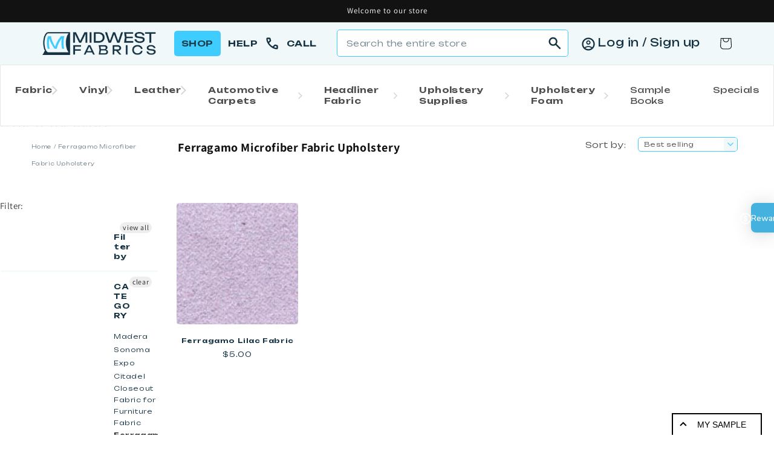

--- FILE ---
content_type: text/html; charset=utf-8
request_url: https://midwestfabrics.com/collections/microfiber-ferragamo-upholstery-fabric/purple
body_size: 48732
content:
<!doctype html>
<html class="no-js" lang="en">
  <head>
    <meta name="google-site-verification" content="8bEkGhy85v30Jk8aP6S0tK51fHPm7tqKK5_rVJKNd6o" />
    <!-- Google tag (gtag.js) --> 
<script async src="https://www.googletagmanager.com/gtag/js?id=G-1XC42BWR88"></script>
<script>
  window.dataLayer = window.dataLayer || [];
  function gtag(){dataLayer.push(arguments);}
  gtag('js', new Date());

  gtag('config', 'G-1XC42BWR88');
</script>
   <!-- Added by AVADA Upsells -->
   <script>
window.AVADA_UPSELL = window.AVADA_UPSELL || {};
window.AVADA_UPSELL.shopId = 'JH0CJRT1XP1fmTpI96gT';
window.AVADA_UPSELL.status = false;
window.AVADA_UPSELL={"funnels":[{"id":"43qlicQ4VWQBhLGzpKiP","offerNodes":[{"id":"group-0-0","data":{"id":"nWWKB5XibqHxqWzb2uMy","funnelId":"43qlicQ4VWQBhLGzpKiP","role":"group","isParent":true,"x":0,"y":0,"z":0,"page":"product","type":"group"}},{"id":"node-0-0-0","parentNode":"group-0-0","data":{"id":"k83XpFKpT6iCRHXctClc","role":"start","triggerOn":"all_products","triggerProductSearch":"","isParent":true,"triggerPriceFrom":"","triggerCollectionSearch":"","type":"node","triggerPriceTo":"","funnelId":"43qlicQ4VWQBhLGzpKiP","triggerCollections":[],"triggerProducts":[],"triggerWhen":"view-page","x":0,"y":0,"z":0,"page":"product"}},{"id":"node-1-0-0","parentNode":"group-0-0","data":{"id":"FB1Lclsug5Orhc7vrYcj","role":"offer","isParent":true,"discountAll":true,"discountUnit":"","label":"Product offer","setupBy":"manually","title":"Exclusive deal unlocked","type":"node","offerProducts":[],"offerType":"cross-sell","displayType":"popup","funnelId":"43qlicQ4VWQBhLGzpKiP","x":1,"y":0,"z":0,"page":"product","discountValue":10}}],"name":"New funnel"}]}
window.AVADA_UPSELL.product = {
  id: null,
  variants: null,
  selectedVariant: null,
  collections: [],
  collectionId: [],
};
window.AVADA_UPSELL.cart = {cartItems: []};
window.AVADA_UPSELL.customer = {
  id: null,
  email: null,
  first_name: null,
  last_name: null,
};
 </script>
   <!-- /Added by AVADA Upsells -->
 
    <meta charset="utf-8">
    <meta http-equiv="X-UA-Compatible" content="IE=edge">
    <meta name="viewport" content="width=device-width,initial-scale=1">
    <meta name="theme-color" content="">
    
      <link rel="canonical" href="https://midwestfabrics.com/collections/microfiber-ferragamo-upholstery-fabric">
    
    <link rel="preconnect" href="https://cdn.shopify.com" crossorigin>
    <link rel="stylesheet" type="text/css" href="//cdn.jsdelivr.net/npm/slick-carousel@1.8.1/slick/slick.css"/><link rel="icon" type="image/png" href="//midwestfabrics.com/cdn/shop/files/favicon_264e02e6-39de-47c2-acb5-8b2fd04b133b.png?crop=center&height=32&v=1680188912&width=32"><link rel="preconnect" href="https://fonts.shopifycdn.com" crossorigin><title>
      Microfiber Fabric I Shop Microfiber By The Yard
 &ndash; tagged "purple" &ndash; Midwest Fabrics</title>

    
      <meta name="description" content="Microfiber Fabric is perfect for reupholstering chairs, couches, stools, booths, and even street rods. Check it out and match your project.">
    

    

<meta property="og:site_name" content="Midwest Fabrics">
<meta property="og:url" content="https://midwestfabrics.com/collections/microfiber-ferragamo-upholstery-fabric/purple">
<meta property="og:title" content="Microfiber Fabric I Shop Microfiber By The Yard">
<meta property="og:type" content="website">
<meta property="og:description" content="Microfiber Fabric is perfect for reupholstering chairs, couches, stools, booths, and even street rods. Check it out and match your project."><meta property="og:image" content="http://midwestfabrics.com/cdn/shop/files/Logo_Midwest_Approved_1.png?height=628&pad_color=fff&v=1680189073&width=1200">
  <meta property="og:image:secure_url" content="https://midwestfabrics.com/cdn/shop/files/Logo_Midwest_Approved_1.png?height=628&pad_color=fff&v=1680189073&width=1200">
  <meta property="og:image:width" content="1200">
  <meta property="og:image:height" content="628"><meta name="twitter:card" content="summary_large_image">
<meta name="twitter:title" content="Microfiber Fabric I Shop Microfiber By The Yard">
<meta name="twitter:description" content="Microfiber Fabric is perfect for reupholstering chairs, couches, stools, booths, and even street rods. Check it out and match your project.">


    <script src="//midwestfabrics.com/cdn/shop/t/15/assets/global.js?v=30708320826434999991761579925" defer="defer"></script>
    <script>window.performance && window.performance.mark && window.performance.mark('shopify.content_for_header.start');</script><meta name="google-site-verification" content="g-TQ9bOMPzBtRtzlPDkhz0n97Xo46DOGiIQObPiKR6Y">
<meta id="shopify-digital-wallet" name="shopify-digital-wallet" content="/66971140400/digital_wallets/dialog">
<meta name="shopify-checkout-api-token" content="b3136c492429a8f48c73c39d0bf4e779">
<meta id="in-context-paypal-metadata" data-shop-id="66971140400" data-venmo-supported="false" data-environment="production" data-locale="en_US" data-paypal-v4="true" data-currency="USD">
<link rel="alternate" type="application/atom+xml" title="Feed" href="/collections/microfiber-ferragamo-upholstery-fabric/purple.atom" />
<link rel="alternate" hreflang="x-default" href="https://midwestfabrics.com/collections/microfiber-ferragamo-upholstery-fabric/purple">
<link rel="alternate" hreflang="en" href="https://midwestfabrics.com/collections/microfiber-ferragamo-upholstery-fabric/purple">
<link rel="alternate" hreflang="en-CA" href="https://midwestfabrics.com/en-ca/collections/microfiber-ferragamo-upholstery-fabric/purple">
<link rel="alternate" type="application/json+oembed" href="https://midwestfabrics.com/collections/microfiber-ferragamo-upholstery-fabric/purple.oembed">
<script async="async" src="/checkouts/internal/preloads.js?locale=en-US"></script>
<link rel="preconnect" href="https://shop.app" crossorigin="anonymous">
<script async="async" src="https://shop.app/checkouts/internal/preloads.js?locale=en-US&shop_id=66971140400" crossorigin="anonymous"></script>
<script id="apple-pay-shop-capabilities" type="application/json">{"shopId":66971140400,"countryCode":"US","currencyCode":"USD","merchantCapabilities":["supports3DS"],"merchantId":"gid:\/\/shopify\/Shop\/66971140400","merchantName":"Midwest Fabrics","requiredBillingContactFields":["postalAddress","email","phone"],"requiredShippingContactFields":["postalAddress","email","phone"],"shippingType":"shipping","supportedNetworks":["visa","masterCard","amex","discover","elo","jcb"],"total":{"type":"pending","label":"Midwest Fabrics","amount":"1.00"},"shopifyPaymentsEnabled":true,"supportsSubscriptions":true}</script>
<script id="shopify-features" type="application/json">{"accessToken":"b3136c492429a8f48c73c39d0bf4e779","betas":["rich-media-storefront-analytics"],"domain":"midwestfabrics.com","predictiveSearch":true,"shopId":66971140400,"locale":"en"}</script>
<script>var Shopify = Shopify || {};
Shopify.shop = "bf62ab.myshopify.com";
Shopify.locale = "en";
Shopify.currency = {"active":"USD","rate":"1.0"};
Shopify.country = "US";
Shopify.theme = {"name":"Copy of [WIP - Dev] Dawn + Discount + FAQs","id":180226457904,"schema_name":"Dawn","schema_version":"7.0.1","theme_store_id":887,"role":"main"};
Shopify.theme.handle = "null";
Shopify.theme.style = {"id":null,"handle":null};
Shopify.cdnHost = "midwestfabrics.com/cdn";
Shopify.routes = Shopify.routes || {};
Shopify.routes.root = "/";</script>
<script type="module">!function(o){(o.Shopify=o.Shopify||{}).modules=!0}(window);</script>
<script>!function(o){function n(){var o=[];function n(){o.push(Array.prototype.slice.apply(arguments))}return n.q=o,n}var t=o.Shopify=o.Shopify||{};t.loadFeatures=n(),t.autoloadFeatures=n()}(window);</script>
<script>
  window.ShopifyPay = window.ShopifyPay || {};
  window.ShopifyPay.apiHost = "shop.app\/pay";
  window.ShopifyPay.redirectState = null;
</script>
<script id="shop-js-analytics" type="application/json">{"pageType":"collection"}</script>
<script defer="defer" async type="module" src="//midwestfabrics.com/cdn/shopifycloud/shop-js/modules/v2/client.init-shop-cart-sync_BT-GjEfc.en.esm.js"></script>
<script defer="defer" async type="module" src="//midwestfabrics.com/cdn/shopifycloud/shop-js/modules/v2/chunk.common_D58fp_Oc.esm.js"></script>
<script defer="defer" async type="module" src="//midwestfabrics.com/cdn/shopifycloud/shop-js/modules/v2/chunk.modal_xMitdFEc.esm.js"></script>
<script type="module">
  await import("//midwestfabrics.com/cdn/shopifycloud/shop-js/modules/v2/client.init-shop-cart-sync_BT-GjEfc.en.esm.js");
await import("//midwestfabrics.com/cdn/shopifycloud/shop-js/modules/v2/chunk.common_D58fp_Oc.esm.js");
await import("//midwestfabrics.com/cdn/shopifycloud/shop-js/modules/v2/chunk.modal_xMitdFEc.esm.js");

  window.Shopify.SignInWithShop?.initShopCartSync?.({"fedCMEnabled":true,"windoidEnabled":true});

</script>
<script>
  window.Shopify = window.Shopify || {};
  if (!window.Shopify.featureAssets) window.Shopify.featureAssets = {};
  window.Shopify.featureAssets['shop-js'] = {"shop-cart-sync":["modules/v2/client.shop-cart-sync_DZOKe7Ll.en.esm.js","modules/v2/chunk.common_D58fp_Oc.esm.js","modules/v2/chunk.modal_xMitdFEc.esm.js"],"init-fed-cm":["modules/v2/client.init-fed-cm_B6oLuCjv.en.esm.js","modules/v2/chunk.common_D58fp_Oc.esm.js","modules/v2/chunk.modal_xMitdFEc.esm.js"],"shop-cash-offers":["modules/v2/client.shop-cash-offers_D2sdYoxE.en.esm.js","modules/v2/chunk.common_D58fp_Oc.esm.js","modules/v2/chunk.modal_xMitdFEc.esm.js"],"shop-login-button":["modules/v2/client.shop-login-button_QeVjl5Y3.en.esm.js","modules/v2/chunk.common_D58fp_Oc.esm.js","modules/v2/chunk.modal_xMitdFEc.esm.js"],"pay-button":["modules/v2/client.pay-button_DXTOsIq6.en.esm.js","modules/v2/chunk.common_D58fp_Oc.esm.js","modules/v2/chunk.modal_xMitdFEc.esm.js"],"shop-button":["modules/v2/client.shop-button_DQZHx9pm.en.esm.js","modules/v2/chunk.common_D58fp_Oc.esm.js","modules/v2/chunk.modal_xMitdFEc.esm.js"],"avatar":["modules/v2/client.avatar_BTnouDA3.en.esm.js"],"init-windoid":["modules/v2/client.init-windoid_CR1B-cfM.en.esm.js","modules/v2/chunk.common_D58fp_Oc.esm.js","modules/v2/chunk.modal_xMitdFEc.esm.js"],"init-shop-for-new-customer-accounts":["modules/v2/client.init-shop-for-new-customer-accounts_C_vY_xzh.en.esm.js","modules/v2/client.shop-login-button_QeVjl5Y3.en.esm.js","modules/v2/chunk.common_D58fp_Oc.esm.js","modules/v2/chunk.modal_xMitdFEc.esm.js"],"init-shop-email-lookup-coordinator":["modules/v2/client.init-shop-email-lookup-coordinator_BI7n9ZSv.en.esm.js","modules/v2/chunk.common_D58fp_Oc.esm.js","modules/v2/chunk.modal_xMitdFEc.esm.js"],"init-shop-cart-sync":["modules/v2/client.init-shop-cart-sync_BT-GjEfc.en.esm.js","modules/v2/chunk.common_D58fp_Oc.esm.js","modules/v2/chunk.modal_xMitdFEc.esm.js"],"shop-toast-manager":["modules/v2/client.shop-toast-manager_DiYdP3xc.en.esm.js","modules/v2/chunk.common_D58fp_Oc.esm.js","modules/v2/chunk.modal_xMitdFEc.esm.js"],"init-customer-accounts":["modules/v2/client.init-customer-accounts_D9ZNqS-Q.en.esm.js","modules/v2/client.shop-login-button_QeVjl5Y3.en.esm.js","modules/v2/chunk.common_D58fp_Oc.esm.js","modules/v2/chunk.modal_xMitdFEc.esm.js"],"init-customer-accounts-sign-up":["modules/v2/client.init-customer-accounts-sign-up_iGw4briv.en.esm.js","modules/v2/client.shop-login-button_QeVjl5Y3.en.esm.js","modules/v2/chunk.common_D58fp_Oc.esm.js","modules/v2/chunk.modal_xMitdFEc.esm.js"],"shop-follow-button":["modules/v2/client.shop-follow-button_CqMgW2wH.en.esm.js","modules/v2/chunk.common_D58fp_Oc.esm.js","modules/v2/chunk.modal_xMitdFEc.esm.js"],"checkout-modal":["modules/v2/client.checkout-modal_xHeaAweL.en.esm.js","modules/v2/chunk.common_D58fp_Oc.esm.js","modules/v2/chunk.modal_xMitdFEc.esm.js"],"shop-login":["modules/v2/client.shop-login_D91U-Q7h.en.esm.js","modules/v2/chunk.common_D58fp_Oc.esm.js","modules/v2/chunk.modal_xMitdFEc.esm.js"],"lead-capture":["modules/v2/client.lead-capture_BJmE1dJe.en.esm.js","modules/v2/chunk.common_D58fp_Oc.esm.js","modules/v2/chunk.modal_xMitdFEc.esm.js"],"payment-terms":["modules/v2/client.payment-terms_Ci9AEqFq.en.esm.js","modules/v2/chunk.common_D58fp_Oc.esm.js","modules/v2/chunk.modal_xMitdFEc.esm.js"]};
</script>
<script>(function() {
  var isLoaded = false;
  function asyncLoad() {
    if (isLoaded) return;
    isLoaded = true;
    var urls = ["https:\/\/product-samples.herokuapp.com\/complied\/main.min.js?shop=bf62ab.myshopify.com","https:\/\/assets1.adroll.com\/shopify\/latest\/j\/shopify_rolling_bootstrap_v2.js?adroll_adv_id=UIEPLATPWJFLXJ3K7M2DRM\u0026adroll_pix_id=YXIQVYOQV5HVVKVCJ63A2V\u0026shop=bf62ab.myshopify.com"];
    for (var i = 0; i < urls.length; i++) {
      var s = document.createElement('script');
      s.type = 'text/javascript';
      s.async = true;
      s.src = urls[i];
      var x = document.getElementsByTagName('script')[0];
      x.parentNode.insertBefore(s, x);
    }
  };
  if(window.attachEvent) {
    window.attachEvent('onload', asyncLoad);
  } else {
    window.addEventListener('load', asyncLoad, false);
  }
})();</script>
<script id="__st">var __st={"a":66971140400,"offset":-21600,"reqid":"c78e8a6e-0448-4559-8285-eb8b0a59bd43-1769033170","pageurl":"midwestfabrics.com\/collections\/microfiber-ferragamo-upholstery-fabric\/purple","u":"27b3e15e16f2","p":"collection","rtyp":"collection","rid":442980237616};</script>
<script>window.ShopifyPaypalV4VisibilityTracking = true;</script>
<script id="captcha-bootstrap">!function(){'use strict';const t='contact',e='account',n='new_comment',o=[[t,t],['blogs',n],['comments',n],[t,'customer']],c=[[e,'customer_login'],[e,'guest_login'],[e,'recover_customer_password'],[e,'create_customer']],r=t=>t.map((([t,e])=>`form[action*='/${t}']:not([data-nocaptcha='true']) input[name='form_type'][value='${e}']`)).join(','),a=t=>()=>t?[...document.querySelectorAll(t)].map((t=>t.form)):[];function s(){const t=[...o],e=r(t);return a(e)}const i='password',u='form_key',d=['recaptcha-v3-token','g-recaptcha-response','h-captcha-response',i],f=()=>{try{return window.sessionStorage}catch{return}},m='__shopify_v',_=t=>t.elements[u];function p(t,e,n=!1){try{const o=window.sessionStorage,c=JSON.parse(o.getItem(e)),{data:r}=function(t){const{data:e,action:n}=t;return t[m]||n?{data:e,action:n}:{data:t,action:n}}(c);for(const[e,n]of Object.entries(r))t.elements[e]&&(t.elements[e].value=n);n&&o.removeItem(e)}catch(o){console.error('form repopulation failed',{error:o})}}const l='form_type',E='cptcha';function T(t){t.dataset[E]=!0}const w=window,h=w.document,L='Shopify',v='ce_forms',y='captcha';let A=!1;((t,e)=>{const n=(g='f06e6c50-85a8-45c8-87d0-21a2b65856fe',I='https://cdn.shopify.com/shopifycloud/storefront-forms-hcaptcha/ce_storefront_forms_captcha_hcaptcha.v1.5.2.iife.js',D={infoText:'Protected by hCaptcha',privacyText:'Privacy',termsText:'Terms'},(t,e,n)=>{const o=w[L][v],c=o.bindForm;if(c)return c(t,g,e,D).then(n);var r;o.q.push([[t,g,e,D],n]),r=I,A||(h.body.append(Object.assign(h.createElement('script'),{id:'captcha-provider',async:!0,src:r})),A=!0)});var g,I,D;w[L]=w[L]||{},w[L][v]=w[L][v]||{},w[L][v].q=[],w[L][y]=w[L][y]||{},w[L][y].protect=function(t,e){n(t,void 0,e),T(t)},Object.freeze(w[L][y]),function(t,e,n,w,h,L){const[v,y,A,g]=function(t,e,n){const i=e?o:[],u=t?c:[],d=[...i,...u],f=r(d),m=r(i),_=r(d.filter((([t,e])=>n.includes(e))));return[a(f),a(m),a(_),s()]}(w,h,L),I=t=>{const e=t.target;return e instanceof HTMLFormElement?e:e&&e.form},D=t=>v().includes(t);t.addEventListener('submit',(t=>{const e=I(t);if(!e)return;const n=D(e)&&!e.dataset.hcaptchaBound&&!e.dataset.recaptchaBound,o=_(e),c=g().includes(e)&&(!o||!o.value);(n||c)&&t.preventDefault(),c&&!n&&(function(t){try{if(!f())return;!function(t){const e=f();if(!e)return;const n=_(t);if(!n)return;const o=n.value;o&&e.removeItem(o)}(t);const e=Array.from(Array(32),(()=>Math.random().toString(36)[2])).join('');!function(t,e){_(t)||t.append(Object.assign(document.createElement('input'),{type:'hidden',name:u})),t.elements[u].value=e}(t,e),function(t,e){const n=f();if(!n)return;const o=[...t.querySelectorAll(`input[type='${i}']`)].map((({name:t})=>t)),c=[...d,...o],r={};for(const[a,s]of new FormData(t).entries())c.includes(a)||(r[a]=s);n.setItem(e,JSON.stringify({[m]:1,action:t.action,data:r}))}(t,e)}catch(e){console.error('failed to persist form',e)}}(e),e.submit())}));const S=(t,e)=>{t&&!t.dataset[E]&&(n(t,e.some((e=>e===t))),T(t))};for(const o of['focusin','change'])t.addEventListener(o,(t=>{const e=I(t);D(e)&&S(e,y())}));const B=e.get('form_key'),M=e.get(l),P=B&&M;t.addEventListener('DOMContentLoaded',(()=>{const t=y();if(P)for(const e of t)e.elements[l].value===M&&p(e,B);[...new Set([...A(),...v().filter((t=>'true'===t.dataset.shopifyCaptcha))])].forEach((e=>S(e,t)))}))}(h,new URLSearchParams(w.location.search),n,t,e,['guest_login'])})(!0,!0)}();</script>
<script integrity="sha256-4kQ18oKyAcykRKYeNunJcIwy7WH5gtpwJnB7kiuLZ1E=" data-source-attribution="shopify.loadfeatures" defer="defer" src="//midwestfabrics.com/cdn/shopifycloud/storefront/assets/storefront/load_feature-a0a9edcb.js" crossorigin="anonymous"></script>
<script crossorigin="anonymous" defer="defer" src="//midwestfabrics.com/cdn/shopifycloud/storefront/assets/shopify_pay/storefront-65b4c6d7.js?v=20250812"></script>
<script data-source-attribution="shopify.dynamic_checkout.dynamic.init">var Shopify=Shopify||{};Shopify.PaymentButton=Shopify.PaymentButton||{isStorefrontPortableWallets:!0,init:function(){window.Shopify.PaymentButton.init=function(){};var t=document.createElement("script");t.src="https://midwestfabrics.com/cdn/shopifycloud/portable-wallets/latest/portable-wallets.en.js",t.type="module",document.head.appendChild(t)}};
</script>
<script data-source-attribution="shopify.dynamic_checkout.buyer_consent">
  function portableWalletsHideBuyerConsent(e){var t=document.getElementById("shopify-buyer-consent"),n=document.getElementById("shopify-subscription-policy-button");t&&n&&(t.classList.add("hidden"),t.setAttribute("aria-hidden","true"),n.removeEventListener("click",e))}function portableWalletsShowBuyerConsent(e){var t=document.getElementById("shopify-buyer-consent"),n=document.getElementById("shopify-subscription-policy-button");t&&n&&(t.classList.remove("hidden"),t.removeAttribute("aria-hidden"),n.addEventListener("click",e))}window.Shopify?.PaymentButton&&(window.Shopify.PaymentButton.hideBuyerConsent=portableWalletsHideBuyerConsent,window.Shopify.PaymentButton.showBuyerConsent=portableWalletsShowBuyerConsent);
</script>
<script data-source-attribution="shopify.dynamic_checkout.cart.bootstrap">document.addEventListener("DOMContentLoaded",(function(){function t(){return document.querySelector("shopify-accelerated-checkout-cart, shopify-accelerated-checkout")}if(t())Shopify.PaymentButton.init();else{new MutationObserver((function(e,n){t()&&(Shopify.PaymentButton.init(),n.disconnect())})).observe(document.body,{childList:!0,subtree:!0})}}));
</script>
<link id="shopify-accelerated-checkout-styles" rel="stylesheet" media="screen" href="https://midwestfabrics.com/cdn/shopifycloud/portable-wallets/latest/accelerated-checkout-backwards-compat.css" crossorigin="anonymous">
<style id="shopify-accelerated-checkout-cart">
        #shopify-buyer-consent {
  margin-top: 1em;
  display: inline-block;
  width: 100%;
}

#shopify-buyer-consent.hidden {
  display: none;
}

#shopify-subscription-policy-button {
  background: none;
  border: none;
  padding: 0;
  text-decoration: underline;
  font-size: inherit;
  cursor: pointer;
}

#shopify-subscription-policy-button::before {
  box-shadow: none;
}

      </style>
<script id="sections-script" data-sections="header,footer" defer="defer" src="//midwestfabrics.com/cdn/shop/t/15/compiled_assets/scripts.js?v=3495"></script>
<script>window.performance && window.performance.mark && window.performance.mark('shopify.content_for_header.end');</script>


    <style data-shopify>
      @font-face {
  font-family: Assistant;
  font-weight: 400;
  font-style: normal;
  font-display: swap;
  src: url("//midwestfabrics.com/cdn/fonts/assistant/assistant_n4.9120912a469cad1cc292572851508ca49d12e768.woff2") format("woff2"),
       url("//midwestfabrics.com/cdn/fonts/assistant/assistant_n4.6e9875ce64e0fefcd3f4446b7ec9036b3ddd2985.woff") format("woff");
}

      @font-face {
  font-family: Assistant;
  font-weight: 700;
  font-style: normal;
  font-display: swap;
  src: url("//midwestfabrics.com/cdn/fonts/assistant/assistant_n7.bf44452348ec8b8efa3aa3068825305886b1c83c.woff2") format("woff2"),
       url("//midwestfabrics.com/cdn/fonts/assistant/assistant_n7.0c887fee83f6b3bda822f1150b912c72da0f7b64.woff") format("woff");
}

      
      
      @font-face {
  font-family: Assistant;
  font-weight: 400;
  font-style: normal;
  font-display: swap;
  src: url("//midwestfabrics.com/cdn/fonts/assistant/assistant_n4.9120912a469cad1cc292572851508ca49d12e768.woff2") format("woff2"),
       url("//midwestfabrics.com/cdn/fonts/assistant/assistant_n4.6e9875ce64e0fefcd3f4446b7ec9036b3ddd2985.woff") format("woff");
}


      :root {
        --font-body-family: Assistant, sans-serif;
        --font-body-style: normal;
        --font-body-weight: 400;
        --font-body-weight-bold: 700;

        --font-heading-family: Assistant, sans-serif;
        --font-heading-style: normal;
        --font-heading-weight: 400;

        --font-body-scale: 1.0;
        --font-heading-scale: 1.0;

        --color-base-text: 18, 18, 18;
        --color-shadow: 18, 18, 18;
        --color-base-background-1: 255, 255, 255;
        --color-base-background-2: 243, 243, 243;
        --color-base-solid-button-labels: 255, 255, 255;
        --color-base-outline-button-labels: 18, 18, 18;
        --color-base-accent-1: 18, 18, 18;
        --color-base-accent-2: 51, 79, 180;
        --payment-terms-background-color: #ffffff;

        --gradient-base-background-1: #ffffff;
        --gradient-base-background-2: #f3f3f3;
        --gradient-base-accent-1: #121212;
        --gradient-base-accent-2: #334fb4;

        --media-padding: px;
        --media-border-opacity: 0.05;
        --media-border-width: 1px;
        --media-radius: 0px;
        --media-shadow-opacity: 0.0;
        --media-shadow-horizontal-offset: 0px;
        --media-shadow-vertical-offset: 4px;
        --media-shadow-blur-radius: 5px;
        --media-shadow-visible: 0;

        --page-width: 120rem;
        --page-width-margin: 0rem;

        --product-card-image-padding: 0.0rem;
        --product-card-corner-radius: 0.0rem;
        --product-card-text-alignment: left;
        --product-card-border-width: 0.0rem;
        --product-card-border-opacity: 0.1;
        --product-card-shadow-opacity: 0.0;
        --product-card-shadow-visible: 0;
        --product-card-shadow-horizontal-offset: 0.0rem;
        --product-card-shadow-vertical-offset: 0.4rem;
        --product-card-shadow-blur-radius: 0.5rem;

        --collection-card-image-padding: 0.0rem;
        --collection-card-corner-radius: 0.0rem;
        --collection-card-text-alignment: left;
        --collection-card-border-width: 0.0rem;
        --collection-card-border-opacity: 0.1;
        --collection-card-shadow-opacity: 0.0;
        --collection-card-shadow-visible: 0;
        --collection-card-shadow-horizontal-offset: 0.0rem;
        --collection-card-shadow-vertical-offset: 0.4rem;
        --collection-card-shadow-blur-radius: 0.5rem;

        --blog-card-image-padding: 0.0rem;
        --blog-card-corner-radius: 0.0rem;
        --blog-card-text-alignment: left;
        --blog-card-border-width: 0.0rem;
        --blog-card-border-opacity: 0.1;
        --blog-card-shadow-opacity: 0.0;
        --blog-card-shadow-visible: 0;
        --blog-card-shadow-horizontal-offset: 0.0rem;
        --blog-card-shadow-vertical-offset: 0.4rem;
        --blog-card-shadow-blur-radius: 0.5rem;

        --badge-corner-radius: 4.0rem;

        --popup-border-width: 1px;
        --popup-border-opacity: 0.1;
        --popup-corner-radius: 0px;
        --popup-shadow-opacity: 0.0;
        --popup-shadow-horizontal-offset: 0px;
        --popup-shadow-vertical-offset: 4px;
        --popup-shadow-blur-radius: 5px;

        --drawer-border-width: 1px;
        --drawer-border-opacity: 0.1;
        --drawer-shadow-opacity: 0.0;
        --drawer-shadow-horizontal-offset: 0px;
        --drawer-shadow-vertical-offset: 4px;
        --drawer-shadow-blur-radius: 5px;

        --spacing-sections-desktop: 0px;
        --spacing-sections-mobile: 0px;

        --grid-desktop-vertical-spacing: 8px;
        --grid-desktop-horizontal-spacing: 8px;
        --grid-mobile-vertical-spacing: 4px;
        --grid-mobile-horizontal-spacing: 4px;

        --text-boxes-border-opacity: 0.1;
        --text-boxes-border-width: 0px;
        --text-boxes-radius: 0px;
        --text-boxes-shadow-opacity: 0.0;
        --text-boxes-shadow-visible: 0;
        --text-boxes-shadow-horizontal-offset: 0px;
        --text-boxes-shadow-vertical-offset: 4px;
        --text-boxes-shadow-blur-radius: 5px;

        --buttons-radius: 0px;
        --buttons-radius-outset: 0px;
        --buttons-border-width: 1px;
        --buttons-border-opacity: 1.0;
        --buttons-shadow-opacity: 0.0;
        --buttons-shadow-visible: 0;
        --buttons-shadow-horizontal-offset: 0px;
        --buttons-shadow-vertical-offset: 4px;
        --buttons-shadow-blur-radius: 5px;
        --buttons-border-offset: 0px;

        --inputs-radius: 0px;
        --inputs-border-width: 1px;
        --inputs-border-opacity: 0.55;
        --inputs-shadow-opacity: 0.0;
        --inputs-shadow-horizontal-offset: 0px;
        --inputs-margin-offset: 0px;
        --inputs-shadow-vertical-offset: 4px;
        --inputs-shadow-blur-radius: 5px;
        --inputs-radius-outset: 0px;

        --variant-pills-radius: 40px;
        --variant-pills-border-width: 1px;
        --variant-pills-border-opacity: 0.55;
        --variant-pills-shadow-opacity: 0.0;
        --variant-pills-shadow-horizontal-offset: 0px;
        --variant-pills-shadow-vertical-offset: 4px;
        --variant-pills-shadow-blur-radius: 5px;
      }

      *,
      *::before,
      *::after {
        box-sizing: inherit;
      }

      html {
        box-sizing: border-box;
        font-size: calc(var(--font-body-scale) * 62.5%);
        height: 100%;
      }

      body {
        display: grid;
        grid-template-rows: auto auto 1fr auto;
        grid-template-columns: 100%;
        min-height: 100%;
        margin: 0;
        font-size: 1.5rem;
        letter-spacing: 0.06rem;
        line-height: calc(1 + 0.8 / var(--font-body-scale));
        font-family: var(--font-body-family);
        font-style: var(--font-body-style);
        font-weight: var(--font-body-weight);
      }

      @media screen and (min-width: 750px) {
        body {
          font-size: 1.6rem;
        }
      }
    </style>

    <link href="//midwestfabrics.com/cdn/shop/t/15/assets/base.css?v=13864496419738101191762524341" rel="stylesheet" type="text/css" media="all" />
<link rel="preload" as="font" href="//midwestfabrics.com/cdn/fonts/assistant/assistant_n4.9120912a469cad1cc292572851508ca49d12e768.woff2" type="font/woff2" crossorigin><link rel="preload" as="font" href="//midwestfabrics.com/cdn/fonts/assistant/assistant_n4.9120912a469cad1cc292572851508ca49d12e768.woff2" type="font/woff2" crossorigin><link rel="stylesheet" href="//midwestfabrics.com/cdn/shop/t/15/assets/component-predictive-search.css?v=83512081251802922551761579925" media="print" onload="this.media='all'"><script>document.documentElement.className = document.documentElement.className.replace('no-js', 'js');
    if (Shopify.designMode) {
      document.documentElement.classList.add('shopify-design-mode');
    }
    </script>
    <script type="text/javascript" src="//code.jquery.com/jquery-1.11.0.min.js"></script>
    <script type="text/javascript" src="//code.jquery.com/jquery-migrate-1.2.1.min.js"></script>
  <div id="shopify-section-filter-menu-settings" class="shopify-section"><style type="text/css">
/*  Filter Menu Color and Image Section CSS */</style>
<link href="//midwestfabrics.com/cdn/shop/t/15/assets/filter-menu.scss.css?v=20140262085886484121761593643" rel="stylesheet" type="text/css" media="all" />
<script src="//midwestfabrics.com/cdn/shop/t/15/assets/filter-menu.js?v=72562227932259402071761579925" type="text/javascript"></script>





</div>
<script src="https://cdnjs.cloudflare.com/ajax/libs/jquery/3.3.1/jquery.min.js" integrity="sha256-FgpCb/KJQlLNfOu91ta32o/NMZxltwRo8QtmkMRdAu8=" crossorigin="anonymous"></script>
  <script type="text/javascript">
    (function(c,l,a,r,i,t,y){
        c[a]=c[a]||function(){(c[a].q=c[a].q||[]).push(arguments)};
        t=l.createElement(r);t.async=1;t.src="https://www.clarity.ms/tag/"+i;
        y=l.getElementsByTagName(r)[0];y.parentNode.insertBefore(t,y);
    })(window, document, "clarity", "script", "sfwmruf90h");
</script>  

    <script>
      const IS_MOBILE = (
  /iPhone|iPad|iPod|Android|webOS|BlackBerry|IEMobile|Opera Mini/i.test(navigator.userAgent)
  || window.innerWidth < 768
);
    </script>

<link href="https://monorail-edge.shopifysvc.com" rel="dns-prefetch">
<script>(function(){if ("sendBeacon" in navigator && "performance" in window) {try {var session_token_from_headers = performance.getEntriesByType('navigation')[0].serverTiming.find(x => x.name == '_s').description;} catch {var session_token_from_headers = undefined;}var session_cookie_matches = document.cookie.match(/_shopify_s=([^;]*)/);var session_token_from_cookie = session_cookie_matches && session_cookie_matches.length === 2 ? session_cookie_matches[1] : "";var session_token = session_token_from_headers || session_token_from_cookie || "";function handle_abandonment_event(e) {var entries = performance.getEntries().filter(function(entry) {return /monorail-edge.shopifysvc.com/.test(entry.name);});if (!window.abandonment_tracked && entries.length === 0) {window.abandonment_tracked = true;var currentMs = Date.now();var navigation_start = performance.timing.navigationStart;var payload = {shop_id: 66971140400,url: window.location.href,navigation_start,duration: currentMs - navigation_start,session_token,page_type: "collection"};window.navigator.sendBeacon("https://monorail-edge.shopifysvc.com/v1/produce", JSON.stringify({schema_id: "online_store_buyer_site_abandonment/1.1",payload: payload,metadata: {event_created_at_ms: currentMs,event_sent_at_ms: currentMs}}));}}window.addEventListener('pagehide', handle_abandonment_event);}}());</script>
<script id="web-pixels-manager-setup">(function e(e,d,r,n,o){if(void 0===o&&(o={}),!Boolean(null===(a=null===(i=window.Shopify)||void 0===i?void 0:i.analytics)||void 0===a?void 0:a.replayQueue)){var i,a;window.Shopify=window.Shopify||{};var t=window.Shopify;t.analytics=t.analytics||{};var s=t.analytics;s.replayQueue=[],s.publish=function(e,d,r){return s.replayQueue.push([e,d,r]),!0};try{self.performance.mark("wpm:start")}catch(e){}var l=function(){var e={modern:/Edge?\/(1{2}[4-9]|1[2-9]\d|[2-9]\d{2}|\d{4,})\.\d+(\.\d+|)|Firefox\/(1{2}[4-9]|1[2-9]\d|[2-9]\d{2}|\d{4,})\.\d+(\.\d+|)|Chrom(ium|e)\/(9{2}|\d{3,})\.\d+(\.\d+|)|(Maci|X1{2}).+ Version\/(15\.\d+|(1[6-9]|[2-9]\d|\d{3,})\.\d+)([,.]\d+|)( \(\w+\)|)( Mobile\/\w+|) Safari\/|Chrome.+OPR\/(9{2}|\d{3,})\.\d+\.\d+|(CPU[ +]OS|iPhone[ +]OS|CPU[ +]iPhone|CPU IPhone OS|CPU iPad OS)[ +]+(15[._]\d+|(1[6-9]|[2-9]\d|\d{3,})[._]\d+)([._]\d+|)|Android:?[ /-](13[3-9]|1[4-9]\d|[2-9]\d{2}|\d{4,})(\.\d+|)(\.\d+|)|Android.+Firefox\/(13[5-9]|1[4-9]\d|[2-9]\d{2}|\d{4,})\.\d+(\.\d+|)|Android.+Chrom(ium|e)\/(13[3-9]|1[4-9]\d|[2-9]\d{2}|\d{4,})\.\d+(\.\d+|)|SamsungBrowser\/([2-9]\d|\d{3,})\.\d+/,legacy:/Edge?\/(1[6-9]|[2-9]\d|\d{3,})\.\d+(\.\d+|)|Firefox\/(5[4-9]|[6-9]\d|\d{3,})\.\d+(\.\d+|)|Chrom(ium|e)\/(5[1-9]|[6-9]\d|\d{3,})\.\d+(\.\d+|)([\d.]+$|.*Safari\/(?![\d.]+ Edge\/[\d.]+$))|(Maci|X1{2}).+ Version\/(10\.\d+|(1[1-9]|[2-9]\d|\d{3,})\.\d+)([,.]\d+|)( \(\w+\)|)( Mobile\/\w+|) Safari\/|Chrome.+OPR\/(3[89]|[4-9]\d|\d{3,})\.\d+\.\d+|(CPU[ +]OS|iPhone[ +]OS|CPU[ +]iPhone|CPU IPhone OS|CPU iPad OS)[ +]+(10[._]\d+|(1[1-9]|[2-9]\d|\d{3,})[._]\d+)([._]\d+|)|Android:?[ /-](13[3-9]|1[4-9]\d|[2-9]\d{2}|\d{4,})(\.\d+|)(\.\d+|)|Mobile Safari.+OPR\/([89]\d|\d{3,})\.\d+\.\d+|Android.+Firefox\/(13[5-9]|1[4-9]\d|[2-9]\d{2}|\d{4,})\.\d+(\.\d+|)|Android.+Chrom(ium|e)\/(13[3-9]|1[4-9]\d|[2-9]\d{2}|\d{4,})\.\d+(\.\d+|)|Android.+(UC? ?Browser|UCWEB|U3)[ /]?(15\.([5-9]|\d{2,})|(1[6-9]|[2-9]\d|\d{3,})\.\d+)\.\d+|SamsungBrowser\/(5\.\d+|([6-9]|\d{2,})\.\d+)|Android.+MQ{2}Browser\/(14(\.(9|\d{2,})|)|(1[5-9]|[2-9]\d|\d{3,})(\.\d+|))(\.\d+|)|K[Aa][Ii]OS\/(3\.\d+|([4-9]|\d{2,})\.\d+)(\.\d+|)/},d=e.modern,r=e.legacy,n=navigator.userAgent;return n.match(d)?"modern":n.match(r)?"legacy":"unknown"}(),u="modern"===l?"modern":"legacy",c=(null!=n?n:{modern:"",legacy:""})[u],f=function(e){return[e.baseUrl,"/wpm","/b",e.hashVersion,"modern"===e.buildTarget?"m":"l",".js"].join("")}({baseUrl:d,hashVersion:r,buildTarget:u}),m=function(e){var d=e.version,r=e.bundleTarget,n=e.surface,o=e.pageUrl,i=e.monorailEndpoint;return{emit:function(e){var a=e.status,t=e.errorMsg,s=(new Date).getTime(),l=JSON.stringify({metadata:{event_sent_at_ms:s},events:[{schema_id:"web_pixels_manager_load/3.1",payload:{version:d,bundle_target:r,page_url:o,status:a,surface:n,error_msg:t},metadata:{event_created_at_ms:s}}]});if(!i)return console&&console.warn&&console.warn("[Web Pixels Manager] No Monorail endpoint provided, skipping logging."),!1;try{return self.navigator.sendBeacon.bind(self.navigator)(i,l)}catch(e){}var u=new XMLHttpRequest;try{return u.open("POST",i,!0),u.setRequestHeader("Content-Type","text/plain"),u.send(l),!0}catch(e){return console&&console.warn&&console.warn("[Web Pixels Manager] Got an unhandled error while logging to Monorail."),!1}}}}({version:r,bundleTarget:l,surface:e.surface,pageUrl:self.location.href,monorailEndpoint:e.monorailEndpoint});try{o.browserTarget=l,function(e){var d=e.src,r=e.async,n=void 0===r||r,o=e.onload,i=e.onerror,a=e.sri,t=e.scriptDataAttributes,s=void 0===t?{}:t,l=document.createElement("script"),u=document.querySelector("head"),c=document.querySelector("body");if(l.async=n,l.src=d,a&&(l.integrity=a,l.crossOrigin="anonymous"),s)for(var f in s)if(Object.prototype.hasOwnProperty.call(s,f))try{l.dataset[f]=s[f]}catch(e){}if(o&&l.addEventListener("load",o),i&&l.addEventListener("error",i),u)u.appendChild(l);else{if(!c)throw new Error("Did not find a head or body element to append the script");c.appendChild(l)}}({src:f,async:!0,onload:function(){if(!function(){var e,d;return Boolean(null===(d=null===(e=window.Shopify)||void 0===e?void 0:e.analytics)||void 0===d?void 0:d.initialized)}()){var d=window.webPixelsManager.init(e)||void 0;if(d){var r=window.Shopify.analytics;r.replayQueue.forEach((function(e){var r=e[0],n=e[1],o=e[2];d.publishCustomEvent(r,n,o)})),r.replayQueue=[],r.publish=d.publishCustomEvent,r.visitor=d.visitor,r.initialized=!0}}},onerror:function(){return m.emit({status:"failed",errorMsg:"".concat(f," has failed to load")})},sri:function(e){var d=/^sha384-[A-Za-z0-9+/=]+$/;return"string"==typeof e&&d.test(e)}(c)?c:"",scriptDataAttributes:o}),m.emit({status:"loading"})}catch(e){m.emit({status:"failed",errorMsg:(null==e?void 0:e.message)||"Unknown error"})}}})({shopId: 66971140400,storefrontBaseUrl: "https://midwestfabrics.com",extensionsBaseUrl: "https://extensions.shopifycdn.com/cdn/shopifycloud/web-pixels-manager",monorailEndpoint: "https://monorail-edge.shopifysvc.com/unstable/produce_batch",surface: "storefront-renderer",enabledBetaFlags: ["2dca8a86"],webPixelsConfigList: [{"id":"787415344","configuration":"{\"config\":\"{\\\"pixel_id\\\":\\\"AW-11411921580\\\",\\\"target_country\\\":\\\"US\\\",\\\"gtag_events\\\":[{\\\"type\\\":\\\"search\\\",\\\"action_label\\\":[\\\"AW-11411921580\\\",\\\"AW-11411921580\\\/Av8rCMGFn8IZEKy10MEq\\\"]},{\\\"type\\\":\\\"begin_checkout\\\",\\\"action_label\\\":[\\\"AW-11411921580\\\",\\\"AW-11411921580\\\/iZ3ICMeFn8IZEKy10MEq\\\"]},{\\\"type\\\":\\\"view_item\\\",\\\"action_label\\\":[\\\"AW-11411921580\\\",\\\"AW-11411921580\\\/_DGrCL6Fn8IZEKy10MEq\\\",\\\"MC-L7VWVZD1FS\\\"]},{\\\"type\\\":\\\"purchase\\\",\\\"action_label\\\":[\\\"AW-11411921580\\\",\\\"AW-11411921580\\\/ilx5CLiFn8IZEKy10MEq\\\",\\\"MC-L7VWVZD1FS\\\"]},{\\\"type\\\":\\\"page_view\\\",\\\"action_label\\\":[\\\"AW-11411921580\\\",\\\"AW-11411921580\\\/-mFVCLuFn8IZEKy10MEq\\\",\\\"MC-L7VWVZD1FS\\\"]},{\\\"type\\\":\\\"add_payment_info\\\",\\\"action_label\\\":[\\\"AW-11411921580\\\",\\\"AW-11411921580\\\/RivwCMqFn8IZEKy10MEq\\\"]},{\\\"type\\\":\\\"add_to_cart\\\",\\\"action_label\\\":[\\\"AW-11411921580\\\",\\\"AW-11411921580\\\/Rr6xCMSFn8IZEKy10MEq\\\"]}],\\\"enable_monitoring_mode\\\":false}\"}","eventPayloadVersion":"v1","runtimeContext":"OPEN","scriptVersion":"b2a88bafab3e21179ed38636efcd8a93","type":"APP","apiClientId":1780363,"privacyPurposes":[],"dataSharingAdjustments":{"protectedCustomerApprovalScopes":["read_customer_address","read_customer_email","read_customer_name","read_customer_personal_data","read_customer_phone"]}},{"id":"762577200","configuration":"{\"advertisableEid\":\"UIEPLATPWJFLXJ3K7M2DRM\",\"pixelEid\":\"YXIQVYOQV5HVVKVCJ63A2V\"}","eventPayloadVersion":"v1","runtimeContext":"STRICT","scriptVersion":"ba1ef5286d067b01e04bdc37410b8082","type":"APP","apiClientId":1005866,"privacyPurposes":["ANALYTICS","MARKETING","SALE_OF_DATA"],"dataSharingAdjustments":{"protectedCustomerApprovalScopes":["read_customer_address","read_customer_email","read_customer_name","read_customer_personal_data","read_customer_phone"]}},{"id":"390857008","configuration":"{\"pixel_id\":\"392155733219242\",\"pixel_type\":\"facebook_pixel\",\"metaapp_system_user_token\":\"-\"}","eventPayloadVersion":"v1","runtimeContext":"OPEN","scriptVersion":"ca16bc87fe92b6042fbaa3acc2fbdaa6","type":"APP","apiClientId":2329312,"privacyPurposes":["ANALYTICS","MARKETING","SALE_OF_DATA"],"dataSharingAdjustments":{"protectedCustomerApprovalScopes":["read_customer_address","read_customer_email","read_customer_name","read_customer_personal_data","read_customer_phone"]}},{"id":"140575024","eventPayloadVersion":"v1","runtimeContext":"LAX","scriptVersion":"1","type":"CUSTOM","privacyPurposes":["ANALYTICS"],"name":"Google Analytics tag (migrated)"},{"id":"shopify-app-pixel","configuration":"{}","eventPayloadVersion":"v1","runtimeContext":"STRICT","scriptVersion":"0450","apiClientId":"shopify-pixel","type":"APP","privacyPurposes":["ANALYTICS","MARKETING"]},{"id":"shopify-custom-pixel","eventPayloadVersion":"v1","runtimeContext":"LAX","scriptVersion":"0450","apiClientId":"shopify-pixel","type":"CUSTOM","privacyPurposes":["ANALYTICS","MARKETING"]}],isMerchantRequest: false,initData: {"shop":{"name":"Midwest Fabrics","paymentSettings":{"currencyCode":"USD"},"myshopifyDomain":"bf62ab.myshopify.com","countryCode":"US","storefrontUrl":"https:\/\/midwestfabrics.com"},"customer":null,"cart":null,"checkout":null,"productVariants":[],"purchasingCompany":null},},"https://midwestfabrics.com/cdn","fcfee988w5aeb613cpc8e4bc33m6693e112",{"modern":"","legacy":""},{"shopId":"66971140400","storefrontBaseUrl":"https:\/\/midwestfabrics.com","extensionBaseUrl":"https:\/\/extensions.shopifycdn.com\/cdn\/shopifycloud\/web-pixels-manager","surface":"storefront-renderer","enabledBetaFlags":"[\"2dca8a86\"]","isMerchantRequest":"false","hashVersion":"fcfee988w5aeb613cpc8e4bc33m6693e112","publish":"custom","events":"[[\"page_viewed\",{}],[\"collection_viewed\",{\"collection\":{\"id\":\"442980237616\",\"title\":\"Ferragamo Microfiber Fabric Upholstery\",\"productVariants\":[{\"price\":{\"amount\":5.0,\"currencyCode\":\"USD\"},\"product\":{\"title\":\"Ferragamo Lilac Fabric\",\"vendor\":\"Midwest Fabrics\",\"id\":\"8194897445168\",\"untranslatedTitle\":\"Ferragamo Lilac Fabric\",\"url\":\"\/products\/ferragamo-lilac-fabric\",\"type\":\"Default_Source\"},\"id\":\"44645456871728\",\"image\":{\"src\":\"\/\/midwestfabrics.com\/cdn\/shop\/products\/p-145-large_145_ferragamo_lilac_1.jpg?v=1738363513\"},\"sku\":\"1270\",\"title\":\"Default Title\",\"untranslatedTitle\":\"Default Title\"}]}}]]"});</script><script>
  window.ShopifyAnalytics = window.ShopifyAnalytics || {};
  window.ShopifyAnalytics.meta = window.ShopifyAnalytics.meta || {};
  window.ShopifyAnalytics.meta.currency = 'USD';
  var meta = {"products":[{"id":8194897445168,"gid":"gid:\/\/shopify\/Product\/8194897445168","vendor":"Midwest Fabrics","type":"Default_Source","handle":"ferragamo-lilac-fabric","variants":[{"id":44645456871728,"price":500,"name":"Ferragamo Lilac Fabric","public_title":null,"sku":"1270"}],"remote":false}],"page":{"pageType":"collection","resourceType":"collection","resourceId":442980237616,"requestId":"c78e8a6e-0448-4559-8285-eb8b0a59bd43-1769033170"}};
  for (var attr in meta) {
    window.ShopifyAnalytics.meta[attr] = meta[attr];
  }
</script>
<script class="analytics">
  (function () {
    var customDocumentWrite = function(content) {
      var jquery = null;

      if (window.jQuery) {
        jquery = window.jQuery;
      } else if (window.Checkout && window.Checkout.$) {
        jquery = window.Checkout.$;
      }

      if (jquery) {
        jquery('body').append(content);
      }
    };

    var hasLoggedConversion = function(token) {
      if (token) {
        return document.cookie.indexOf('loggedConversion=' + token) !== -1;
      }
      return false;
    }

    var setCookieIfConversion = function(token) {
      if (token) {
        var twoMonthsFromNow = new Date(Date.now());
        twoMonthsFromNow.setMonth(twoMonthsFromNow.getMonth() + 2);

        document.cookie = 'loggedConversion=' + token + '; expires=' + twoMonthsFromNow;
      }
    }

    var trekkie = window.ShopifyAnalytics.lib = window.trekkie = window.trekkie || [];
    if (trekkie.integrations) {
      return;
    }
    trekkie.methods = [
      'identify',
      'page',
      'ready',
      'track',
      'trackForm',
      'trackLink'
    ];
    trekkie.factory = function(method) {
      return function() {
        var args = Array.prototype.slice.call(arguments);
        args.unshift(method);
        trekkie.push(args);
        return trekkie;
      };
    };
    for (var i = 0; i < trekkie.methods.length; i++) {
      var key = trekkie.methods[i];
      trekkie[key] = trekkie.factory(key);
    }
    trekkie.load = function(config) {
      trekkie.config = config || {};
      trekkie.config.initialDocumentCookie = document.cookie;
      var first = document.getElementsByTagName('script')[0];
      var script = document.createElement('script');
      script.type = 'text/javascript';
      script.onerror = function(e) {
        var scriptFallback = document.createElement('script');
        scriptFallback.type = 'text/javascript';
        scriptFallback.onerror = function(error) {
                var Monorail = {
      produce: function produce(monorailDomain, schemaId, payload) {
        var currentMs = new Date().getTime();
        var event = {
          schema_id: schemaId,
          payload: payload,
          metadata: {
            event_created_at_ms: currentMs,
            event_sent_at_ms: currentMs
          }
        };
        return Monorail.sendRequest("https://" + monorailDomain + "/v1/produce", JSON.stringify(event));
      },
      sendRequest: function sendRequest(endpointUrl, payload) {
        // Try the sendBeacon API
        if (window && window.navigator && typeof window.navigator.sendBeacon === 'function' && typeof window.Blob === 'function' && !Monorail.isIos12()) {
          var blobData = new window.Blob([payload], {
            type: 'text/plain'
          });

          if (window.navigator.sendBeacon(endpointUrl, blobData)) {
            return true;
          } // sendBeacon was not successful

        } // XHR beacon

        var xhr = new XMLHttpRequest();

        try {
          xhr.open('POST', endpointUrl);
          xhr.setRequestHeader('Content-Type', 'text/plain');
          xhr.send(payload);
        } catch (e) {
          console.log(e);
        }

        return false;
      },
      isIos12: function isIos12() {
        return window.navigator.userAgent.lastIndexOf('iPhone; CPU iPhone OS 12_') !== -1 || window.navigator.userAgent.lastIndexOf('iPad; CPU OS 12_') !== -1;
      }
    };
    Monorail.produce('monorail-edge.shopifysvc.com',
      'trekkie_storefront_load_errors/1.1',
      {shop_id: 66971140400,
      theme_id: 180226457904,
      app_name: "storefront",
      context_url: window.location.href,
      source_url: "//midwestfabrics.com/cdn/s/trekkie.storefront.cd680fe47e6c39ca5d5df5f0a32d569bc48c0f27.min.js"});

        };
        scriptFallback.async = true;
        scriptFallback.src = '//midwestfabrics.com/cdn/s/trekkie.storefront.cd680fe47e6c39ca5d5df5f0a32d569bc48c0f27.min.js';
        first.parentNode.insertBefore(scriptFallback, first);
      };
      script.async = true;
      script.src = '//midwestfabrics.com/cdn/s/trekkie.storefront.cd680fe47e6c39ca5d5df5f0a32d569bc48c0f27.min.js';
      first.parentNode.insertBefore(script, first);
    };
    trekkie.load(
      {"Trekkie":{"appName":"storefront","development":false,"defaultAttributes":{"shopId":66971140400,"isMerchantRequest":null,"themeId":180226457904,"themeCityHash":"3312049091589983586","contentLanguage":"en","currency":"USD","eventMetadataId":"b8bc3163-c6bc-41af-b64e-e7d3cd549cbf"},"isServerSideCookieWritingEnabled":true,"monorailRegion":"shop_domain","enabledBetaFlags":["65f19447"]},"Session Attribution":{},"S2S":{"facebookCapiEnabled":true,"source":"trekkie-storefront-renderer","apiClientId":580111}}
    );

    var loaded = false;
    trekkie.ready(function() {
      if (loaded) return;
      loaded = true;

      window.ShopifyAnalytics.lib = window.trekkie;

      var originalDocumentWrite = document.write;
      document.write = customDocumentWrite;
      try { window.ShopifyAnalytics.merchantGoogleAnalytics.call(this); } catch(error) {};
      document.write = originalDocumentWrite;

      window.ShopifyAnalytics.lib.page(null,{"pageType":"collection","resourceType":"collection","resourceId":442980237616,"requestId":"c78e8a6e-0448-4559-8285-eb8b0a59bd43-1769033170","shopifyEmitted":true});

      var match = window.location.pathname.match(/checkouts\/(.+)\/(thank_you|post_purchase)/)
      var token = match? match[1]: undefined;
      if (!hasLoggedConversion(token)) {
        setCookieIfConversion(token);
        window.ShopifyAnalytics.lib.track("Viewed Product Category",{"currency":"USD","category":"Collection: microfiber-ferragamo-upholstery-fabric","collectionName":"microfiber-ferragamo-upholstery-fabric","collectionId":442980237616,"nonInteraction":true},undefined,undefined,{"shopifyEmitted":true});
      }
    });


        var eventsListenerScript = document.createElement('script');
        eventsListenerScript.async = true;
        eventsListenerScript.src = "//midwestfabrics.com/cdn/shopifycloud/storefront/assets/shop_events_listener-3da45d37.js";
        document.getElementsByTagName('head')[0].appendChild(eventsListenerScript);

})();</script>
  <script>
  if (!window.ga || (window.ga && typeof window.ga !== 'function')) {
    window.ga = function ga() {
      (window.ga.q = window.ga.q || []).push(arguments);
      if (window.Shopify && window.Shopify.analytics && typeof window.Shopify.analytics.publish === 'function') {
        window.Shopify.analytics.publish("ga_stub_called", {}, {sendTo: "google_osp_migration"});
      }
      console.error("Shopify's Google Analytics stub called with:", Array.from(arguments), "\nSee https://help.shopify.com/manual/promoting-marketing/pixels/pixel-migration#google for more information.");
    };
    if (window.Shopify && window.Shopify.analytics && typeof window.Shopify.analytics.publish === 'function') {
      window.Shopify.analytics.publish("ga_stub_initialized", {}, {sendTo: "google_osp_migration"});
    }
  }
</script>
<script
  defer
  src="https://midwestfabrics.com/cdn/shopifycloud/perf-kit/shopify-perf-kit-3.0.4.min.js"
  data-application="storefront-renderer"
  data-shop-id="66971140400"
  data-render-region="gcp-us-central1"
  data-page-type="collection"
  data-theme-instance-id="180226457904"
  data-theme-name="Dawn"
  data-theme-version="7.0.1"
  data-monorail-region="shop_domain"
  data-resource-timing-sampling-rate="10"
  data-shs="true"
  data-shs-beacon="true"
  data-shs-export-with-fetch="true"
  data-shs-logs-sample-rate="1"
  data-shs-beacon-endpoint="https://midwestfabrics.com/api/collect"
></script>
</head>

  <body class="gradien collection">
    <a class="skip-to-content-link button visually-hidden" href="#MainContent">
      Skip to content
    </a><div id="shopify-section-announcement-bar" class="shopify-section"><div class="announcement-bar color-accent-1 gradient" role="region" aria-label="Announcement" ><div class="page-width">
                <p class="announcement-bar__message center h5">
                  Welcome to our store
</p>
              </div></div>
</div>
    <div id="shopify-section-header" class="shopify-section section-header"><link rel="stylesheet" href="//midwestfabrics.com/cdn/shop/t/15/assets/component-list-menu.css?v=151968516119678728991761579925" media="print" onload="this.media='all'">
<link rel="stylesheet" href="//midwestfabrics.com/cdn/shop/t/15/assets/component-search.css?v=68878218063607090531761579925" media="print" onload="this.media='all'">
<link rel="stylesheet" href="//midwestfabrics.com/cdn/shop/t/15/assets/component-menu-drawer.css?v=28328201106275103251761579925" media="print" onload="this.media='all'">
<link rel="stylesheet" href="//midwestfabrics.com/cdn/shop/t/15/assets/component-cart-notification.css?v=84583691769478779261761579925" media="print" onload="this.media='all'">
<link rel="stylesheet" href="//midwestfabrics.com/cdn/shop/t/15/assets/component-cart-items.css?v=23917223812499722491761579925" media="print" onload="this.media='all'"><link rel="stylesheet" href="//midwestfabrics.com/cdn/shop/t/15/assets/component-price.css?v=106971130392818552831761579925" media="print" onload="this.media='all'">
  <link rel="stylesheet" href="//midwestfabrics.com/cdn/shop/t/15/assets/component-loading-overlay.css?v=167310470843593579841761579925" media="print" onload="this.media='all'"><noscript><link href="//midwestfabrics.com/cdn/shop/t/15/assets/component-list-menu.css?v=151968516119678728991761579925" rel="stylesheet" type="text/css" media="all" /></noscript>
<noscript><link href="//midwestfabrics.com/cdn/shop/t/15/assets/component-search.css?v=68878218063607090531761579925" rel="stylesheet" type="text/css" media="all" /></noscript>
<noscript><link href="//midwestfabrics.com/cdn/shop/t/15/assets/component-menu-drawer.css?v=28328201106275103251761579925" rel="stylesheet" type="text/css" media="all" /></noscript>
<noscript><link href="//midwestfabrics.com/cdn/shop/t/15/assets/component-cart-notification.css?v=84583691769478779261761579925" rel="stylesheet" type="text/css" media="all" /></noscript>
<noscript><link href="//midwestfabrics.com/cdn/shop/t/15/assets/component-cart-items.css?v=23917223812499722491761579925" rel="stylesheet" type="text/css" media="all" /></noscript>
<link href="//midwestfabrics.com/cdn/shop/t/15/assets/section-header.css?v=51841457663820253501761579925" rel="stylesheet" type="text/css" media="all" />

<style>
  header-drawer {
    justify-self: start;
    margin-left: -1.2rem;
  }

  .header__heading-logo {
    max-width: 190px;
  }

  @media screen and (min-width: 990px) {
    header-drawer {
      display: none;
    }
  }

  .menu-drawer-container {
    display: flex;
  }

  .list-menu {
    list-style: none;
    padding: 0;
    margin: 0;
  }

  .list-menu--inline {
    display: inline-flex;
    flex-wrap: wrap;
  }

  summary.list-menu__item {
    padding-right: 2.7rem;
  }

  .list-menu__item {
    display: flex;
    align-items: center;
    line-height: calc(1 + 0.3 / var(--font-body-scale));
  }

  .list-menu__item--link {
    text-decoration: none;
    padding-bottom: 1rem;
    padding-top: 1rem;
    line-height: calc(1 + 0.8 / var(--font-body-scale));
  }

  @media screen and (min-width: 750px) {
    .list-menu__item--link {
      padding-bottom: 0.5rem;
      padding-top: 0.5rem;
    }
  }
</style><style data-shopify>.header {
    padding-top: 10px;
    padding-bottom: 10px;
  }

  .section-header {
    margin-bottom: 0px;
  }

  @media screen and (min-width: 750px) {
    .section-header {
      margin-bottom: 0px;
    }
  }

  @media screen and (min-width: 990px) {
    .header {
      padding-top: 20px;
      padding-bottom: 20px;
    }
  }</style><script src="//midwestfabrics.com/cdn/shop/t/15/assets/details-disclosure.js?v=153497636716254413831761579925" defer="defer"></script>
<script src="//midwestfabrics.com/cdn/shop/t/15/assets/details-modal.js?v=4511761896672669691761579925" defer="defer"></script>
<script src="//midwestfabrics.com/cdn/shop/t/15/assets/cart-notification.js?v=160453272920806432391761579925" defer="defer"></script><svg xmlns="http://www.w3.org/2000/svg" class="hidden">
  <symbol id="icon-search" viewbox="0 0 18 19" fill="none">
    <path fill-rule="evenodd" clip-rule="evenodd" d="M11.03 11.68A5.784 5.784 0 112.85 3.5a5.784 5.784 0 018.18 8.18zm.26 1.12a6.78 6.78 0 11.72-.7l5.4 5.4a.5.5 0 11-.71.7l-5.41-5.4z" fill="currentColor"/>
  </symbol>

  <symbol id="icon-close" class="icon icon-close" fill="none" viewBox="0 0 18 17">
    <path d="M.865 15.978a.5.5 0 00.707.707l7.433-7.431 7.579 7.282a.501.501 0 00.846-.37.5.5 0 00-.153-.351L9.712 8.546l7.417-7.416a.5.5 0 10-.707-.708L8.991 7.853 1.413.573a.5.5 0 10-.693.72l7.563 7.268-7.418 7.417z" fill="currentColor">
  </symbol>
</svg>
<sticky-header class="header-wrapper color-background-1 gradient header-wrapper--border-bottom">
  <header class="header header--middle-left header--mobile-center page-width header--has-menu"><header-drawer data-breakpoint="tablet">
        <details id="Details-menu-drawer-container" class="menu-drawer-container">
          <summary class="header__icon header__icon--menu header__icon--summary link focus-inset" aria-label="Menu">
            <span>
              <svg xmlns="http://www.w3.org/2000/svg" aria-hidden="true" focusable="false" role="presentation" class="icon icon-hamburger" fill="none" viewBox="0 0 18 16">
  <path d="M1 .5a.5.5 0 100 1h15.71a.5.5 0 000-1H1zM.5 8a.5.5 0 01.5-.5h15.71a.5.5 0 010 1H1A.5.5 0 01.5 8zm0 7a.5.5 0 01.5-.5h15.71a.5.5 0 010 1H1a.5.5 0 01-.5-.5z" fill="currentColor">
</svg>

              <svg xmlns="http://www.w3.org/2000/svg" aria-hidden="true" focusable="false" role="presentation" class="icon icon-close" fill="none" viewBox="0 0 18 17">
  <path d="M.865 15.978a.5.5 0 00.707.707l7.433-7.431 7.579 7.282a.501.501 0 00.846-.37.5.5 0 00-.153-.351L9.712 8.546l7.417-7.416a.5.5 0 10-.707-.708L8.991 7.853 1.413.573a.5.5 0 10-.693.72l7.563 7.268-7.418 7.417z" fill="currentColor">
</svg>

            </span>
          </summary>
          <div id="menu-drawer" class="gradient menu-drawer motion-reduce" tabindex="-1">
            <div class="menu-drawer__inner-container">
              <div class="menu-drawer__navigation-container">
                <nav class="menu-drawer__navigation">
                  <ul class="menu-drawer__menu has-submenu list-menu" role="list"><li><details id="Details-menu-drawer-menu-item-1">
                            <summary class="menu-drawer__menu-item list-menu__item link link--text focus-inset">
                              SHOP
                              <svg width="11" height="18" class="icon icon-arrow" viewBox="0 0 11 18" fill="none" xmlns="http://www.w3.org/2000/svg">
  <path d="M1.74603 18L0 16.2807L7.48611 9L0 1.71934L1.74603 0L11 9L1.74603 18Z" fill="#153243"/>
</svg>

                              <svg width="11" height="18" class="icon icon-caret" viewBox="0 0 11 18" fill="none" xmlns="http://www.w3.org/2000/svg">
<path d="M9.25397 -1.52643e-07L11 1.71934L3.51389 9L11 16.2807L9.25397 18L7.86805e-07 9L9.25397 -1.52643e-07Z" fill="#153243"/>
</svg>

                            </summary>
                            <div id="link-shop" class="menu-drawer__submenu has-submenu gradient motion-reduce" tabindex="-1">
                              <div class="menu-drawer__inner-submenu">
                                <button class="menu-drawer__close-button link link--text focus-inset" aria-expanded="true">
                                  <svg width="11" height="18" class="icon icon-arrow" viewBox="0 0 11 18" fill="none" xmlns="http://www.w3.org/2000/svg">
  <path d="M1.74603 18L0 16.2807L7.48611 9L0 1.71934L1.74603 0L11 9L1.74603 18Z" fill="#153243"/>
</svg>

                                  SHOP
                                </button>
                                <ul class="menu-drawer__menu list-menu" role="list" tabindex="-1"><li><details id="Details-menu-drawer-submenu-1">
                                          <summary class="menu-drawer__menu-item link link--text list-menu__item focus-inset">
                                            Fabric
                                            <svg width="11" height="18" class="icon icon-arrow" viewBox="0 0 11 18" fill="none" xmlns="http://www.w3.org/2000/svg">
  <path d="M1.74603 18L0 16.2807L7.48611 9L0 1.71934L1.74603 0L11 9L1.74603 18Z" fill="#153243"/>
</svg>

                                            <svg width="11" height="18" class="icon icon-caret" viewBox="0 0 11 18" fill="none" xmlns="http://www.w3.org/2000/svg">
<path d="M9.25397 -1.52643e-07L11 1.71934L3.51389 9L11 16.2807L9.25397 18L7.86805e-07 9L9.25397 -1.52643e-07Z" fill="#153243"/>
</svg>

                                          </summary>
                                          <div id="childlink-fabric" class="menu-drawer__submenu has-submenu gradient motion-reduce">
                                            <button class="menu-drawer__close-button link link--text focus-inset" aria-expanded="true">
                                              <svg width="11" height="18" class="icon icon-arrow" viewBox="0 0 11 18" fill="none" xmlns="http://www.w3.org/2000/svg">
  <path d="M1.74603 18L0 16.2807L7.48611 9L0 1.71934L1.74603 0L11 9L1.74603 18Z" fill="#153243"/>
</svg>

                                              Fabric
                                            </button>
                                            <ul class="menu-drawer__menu list-menu" role="list" tabindex="-1">
                                                <li><details id="Details-menu-drawer-submenu-1">
                                                      <summary class="menu-drawer__menu-item link link--text list-menu__item focus-inset">
                                                        Indoor Furniture Upholstery Fabric
                                                        <svg width="11" height="18" class="icon icon-arrow" viewBox="0 0 11 18" fill="none" xmlns="http://www.w3.org/2000/svg">
  <path d="M1.74603 18L0 16.2807L7.48611 9L0 1.71934L1.74603 0L11 9L1.74603 18Z" fill="#153243"/>
</svg>

                                                        <svg width="11" height="18" class="icon icon-caret" viewBox="0 0 11 18" fill="none" xmlns="http://www.w3.org/2000/svg">
<path d="M9.25397 -1.52643e-07L11 1.71934L3.51389 9L11 16.2807L9.25397 18L7.86805e-07 9L9.25397 -1.52643e-07Z" fill="#153243"/>
</svg>

                                                      </summary>
                                                      <div id="childlink-indoor-furniture-upholstery-fabric" class="menu-drawer__submenu has-submenu gradient motion-reduce">
                                                        <button class="menu-drawer__close-button link link--text focus-inset" aria-expanded="true">
                                                          <svg width="11" height="18" class="icon icon-arrow" viewBox="0 0 11 18" fill="none" xmlns="http://www.w3.org/2000/svg">
  <path d="M1.74603 18L0 16.2807L7.48611 9L0 1.71934L1.74603 0L11 9L1.74603 18Z" fill="#153243"/>
</svg>

                                                          Indoor Furniture Upholstery Fabric
                                                        </button>
                                                        <ul class="menu-drawer__menu list-menu" role="list" tabindex="-1"><li><a href="/collections/reseda" class="menu-drawer__menu-item link link--text list-menu__item focus-inset">
                                                                  Reseda 
                                                                </a></li><li><a href="/collections/madera" class="menu-drawer__menu-item link link--text list-menu__item focus-inset">
                                                                  Madera
                                                                </a></li><li><a href="/collections/sonoma" class="menu-drawer__menu-item link link--text list-menu__item focus-inset">
                                                                  Sonoma
                                                                </a></li><li><a href="/collections/expo" class="menu-drawer__menu-item link link--text list-menu__item focus-inset">
                                                                  Expo
                                                                </a></li><li><a href="/collections/closeout-furniture-fabric-material" class="menu-drawer__menu-item link link--text list-menu__item focus-inset">
                                                                  Closeout Furniture Fabric Material
                                                                </a></li><li><a href="/collections/microfiber-ferragamo-upholstery-fabric" class="menu-drawer__menu-item link link--text list-menu__item focus-inset">
                                                                  Microfiber Ferragamo Upholstery Fabric
                                                                </a></li><li><a href="/collections/fabric-ring-fabrics" class="menu-drawer__menu-item link link--text list-menu__item focus-inset">
                                                                  Fabric Ring Fabrics
                                                                </a></li></ul>
                                                      </div>
                                                    </details></li>
                                                <li><details id="Details-menu-drawer-submenu-2">
                                                      <summary class="menu-drawer__menu-item link link--text list-menu__item focus-inset">
                                                        Outdoor Furniture Fabric
                                                        <svg width="11" height="18" class="icon icon-arrow" viewBox="0 0 11 18" fill="none" xmlns="http://www.w3.org/2000/svg">
  <path d="M1.74603 18L0 16.2807L7.48611 9L0 1.71934L1.74603 0L11 9L1.74603 18Z" fill="#153243"/>
</svg>

                                                        <svg width="11" height="18" class="icon icon-caret" viewBox="0 0 11 18" fill="none" xmlns="http://www.w3.org/2000/svg">
<path d="M9.25397 -1.52643e-07L11 1.71934L3.51389 9L11 16.2807L9.25397 18L7.86805e-07 9L9.25397 -1.52643e-07Z" fill="#153243"/>
</svg>

                                                      </summary>
                                                      <div id="childlink-outdoor-furniture-fabric" class="menu-drawer__submenu has-submenu gradient motion-reduce">
                                                        <button class="menu-drawer__close-button link link--text focus-inset" aria-expanded="true">
                                                          <svg width="11" height="18" class="icon icon-arrow" viewBox="0 0 11 18" fill="none" xmlns="http://www.w3.org/2000/svg">
  <path d="M1.74603 18L0 16.2807L7.48611 9L0 1.71934L1.74603 0L11 9L1.74603 18Z" fill="#153243"/>
</svg>

                                                          Outdoor Furniture Fabric
                                                        </button>
                                                        <ul class="menu-drawer__menu list-menu" role="list" tabindex="-1"><li><a href="/collections/outdoor-fabric" class="menu-drawer__menu-item link link--text list-menu__item focus-inset">
                                                                  OUTDOOR Fabric
                                                                </a></li><li><a href="/collections/arcadia-outdoor-uv-awning-marine-boat-cover-fabric-60-wide" class="menu-drawer__menu-item link link--text list-menu__item focus-inset">
                                                                  Arcadia Outdoor UV Awning Marine Boat Cover Fabric 60&quot; Wide 
                                                                </a></li><li><a href="/collections/outdura-outdoor-fabric" class="menu-drawer__menu-item link link--text list-menu__item focus-inset">
                                                                  Outdura Outdoor Fabric
                                                                </a></li><li><a href="/collections/cordura-fabric" class="menu-drawer__menu-item link link--text list-menu__item focus-inset">
                                                                  Cordura Fabric
                                                                </a></li><li><a href="/collections/suncover-solution-dyed-poly" class="menu-drawer__menu-item link link--text list-menu__item focus-inset">
                                                                  Suncover Solution Dyed Poly
                                                                </a></li></ul>
                                                      </div>
                                                    </details></li>
                                                <li><details id="Details-menu-drawer-submenu-3">
                                                      <summary class="menu-drawer__menu-item link link--text list-menu__item focus-inset">
                                                        Automotive Upholstery Fabric
                                                        <svg width="11" height="18" class="icon icon-arrow" viewBox="0 0 11 18" fill="none" xmlns="http://www.w3.org/2000/svg">
  <path d="M1.74603 18L0 16.2807L7.48611 9L0 1.71934L1.74603 0L11 9L1.74603 18Z" fill="#153243"/>
</svg>

                                                        <svg width="11" height="18" class="icon icon-caret" viewBox="0 0 11 18" fill="none" xmlns="http://www.w3.org/2000/svg">
<path d="M9.25397 -1.52643e-07L11 1.71934L3.51389 9L11 16.2807L9.25397 18L7.86805e-07 9L9.25397 -1.52643e-07Z" fill="#153243"/>
</svg>

                                                      </summary>
                                                      <div id="childlink-automotive-upholstery-fabric" class="menu-drawer__submenu has-submenu gradient motion-reduce">
                                                        <button class="menu-drawer__close-button link link--text focus-inset" aria-expanded="true">
                                                          <svg width="11" height="18" class="icon icon-arrow" viewBox="0 0 11 18" fill="none" xmlns="http://www.w3.org/2000/svg">
  <path d="M1.74603 18L0 16.2807L7.48611 9L0 1.71934L1.74603 0L11 9L1.74603 18Z" fill="#153243"/>
</svg>

                                                          Automotive Upholstery Fabric
                                                        </button>
                                                        <ul class="menu-drawer__menu list-menu" role="list" tabindex="-1"><li><details id="Details-menu-drawer-submenu-1">
                                                                  <summary class="menu-drawer__menu-item link link--text list-menu__item focus-inset">
                                                                    Original OEM Detroit Number Fabrics
                                                                    <svg width="11" height="18" class="icon icon-arrow" viewBox="0 0 11 18" fill="none" xmlns="http://www.w3.org/2000/svg">
  <path d="M1.74603 18L0 16.2807L7.48611 9L0 1.71934L1.74603 0L11 9L1.74603 18Z" fill="#153243"/>
</svg>

                                                                    <svg width="11" height="18" class="icon icon-caret" viewBox="0 0 11 18" fill="none" xmlns="http://www.w3.org/2000/svg">
<path d="M9.25397 -1.52643e-07L11 1.71934L3.51389 9L11 16.2807L9.25397 18L7.86805e-07 9L9.25397 -1.52643e-07Z" fill="#153243"/>
</svg>

                                                                  </summary>
                                                                  <div id="childlink-original-oem-detroit-number-fabrics" class="menu-drawer__submenu has-submenu gradient motion-reduce">
                                                                    <button class="menu-drawer__close-button link link--text focus-inset" aria-expanded="true">
                                                                      <svg width="11" height="18" class="icon icon-arrow" viewBox="0 0 11 18" fill="none" xmlns="http://www.w3.org/2000/svg">
  <path d="M1.74603 18L0 16.2807L7.48611 9L0 1.71934L1.74603 0L11 9L1.74603 18Z" fill="#153243"/>
</svg>

                                                                      Original OEM Detroit Number Fabrics
                                                                    </button>
                                                                    <ul class="menu-drawer__menu list-menu" role="list" tabindex="-1"><li><a href="/collections/gm-closeout-original-fabric" class="menu-drawer__menu-item link link--text list-menu__item focus-inset">
                                                                              GM CLOSEOUT ORIGINAL FABRIC
                                                                            </a></li><li><a href="/collections/ford-closeout-original-fabric" class="menu-drawer__menu-item link link--text list-menu__item focus-inset">
                                                                              FORD Closeout Original Fabric
                                                                            </a></li><li><a href="/collections/chrysler-original-closeout-fabric" class="menu-drawer__menu-item link link--text list-menu__item focus-inset">
                                                                              Chrysler Original Closeout Fabric
                                                                            </a></li><li><a href="/collections/honda-fabric" class="menu-drawer__menu-item link link--text list-menu__item focus-inset">
                                                                              Honda Fabric
                                                                            </a></li><li><a href="/collections/toyota-closeout-original-fabric" class="menu-drawer__menu-item link link--text list-menu__item focus-inset">
                                                                              Toyota Closeout Original Fabric
                                                                            </a></li><li><a href="#" class="menu-drawer__menu-item link link--text list-menu__item focus-inset">
                                                                              Mazda
                                                                            </a></li><li><a href="/collections/nissan-oem-fabric" class="menu-drawer__menu-item link link--text list-menu__item focus-inset">
                                                                              Nissan OEM Fabric
                                                                            </a></li></ul>
                                                                  </div>
                                                                </details></li><li><a href="/collections/closeout-automotive-misc-fabrics" class="menu-drawer__menu-item link link--text list-menu__item focus-inset">
                                                                  Closeout Automotive Misc. Fabrics
                                                                </a></li><li><a href="/collections/quincy-heavy-duty-flock-fabric" class="menu-drawer__menu-item link link--text list-menu__item focus-inset">
                                                                  Quincy Heavy Duty Flock fabric
                                                                </a></li></ul>
                                                      </div>
                                                    </details></li>
                                                <li><details id="Details-menu-drawer-submenu-4">
                                                      <summary class="menu-drawer__menu-item link link--text list-menu__item focus-inset">
                                                        Culp Contract Classic
                                                        <svg width="11" height="18" class="icon icon-arrow" viewBox="0 0 11 18" fill="none" xmlns="http://www.w3.org/2000/svg">
  <path d="M1.74603 18L0 16.2807L7.48611 9L0 1.71934L1.74603 0L11 9L1.74603 18Z" fill="#153243"/>
</svg>

                                                        <svg width="11" height="18" class="icon icon-caret" viewBox="0 0 11 18" fill="none" xmlns="http://www.w3.org/2000/svg">
<path d="M9.25397 -1.52643e-07L11 1.71934L3.51389 9L11 16.2807L9.25397 18L7.86805e-07 9L9.25397 -1.52643e-07Z" fill="#153243"/>
</svg>

                                                      </summary>
                                                      <div id="childlink-culp-contract-classic" class="menu-drawer__submenu has-submenu gradient motion-reduce">
                                                        <button class="menu-drawer__close-button link link--text focus-inset" aria-expanded="true">
                                                          <svg width="11" height="18" class="icon icon-arrow" viewBox="0 0 11 18" fill="none" xmlns="http://www.w3.org/2000/svg">
  <path d="M1.74603 18L0 16.2807L7.48611 9L0 1.71934L1.74603 0L11 9L1.74603 18Z" fill="#153243"/>
</svg>

                                                          Culp Contract Classic
                                                        </button>
                                                        <ul class="menu-drawer__menu list-menu" role="list" tabindex="-1"><li><a href="/collections/culp-ribby-contract-fabric" class="menu-drawer__menu-item link link--text list-menu__item focus-inset">
                                                                  Culp Ribby Contract Fabric
                                                                </a></li><li><a href="/collections/culp-ground-control-teflon" class="menu-drawer__menu-item link link--text list-menu__item focus-inset">
                                                                  Culp Ground Control Teflon
                                                                </a></li><li><a href="/collections/ab-contract-classic-fabric" class="menu-drawer__menu-item link link--text list-menu__item focus-inset">
                                                                  AB Contract Classic Fabric
                                                                </a></li><li><a href="/collections/archetype" class="menu-drawer__menu-item link link--text list-menu__item focus-inset">
                                                                  Archetype
                                                                </a></li><li><a href="/collections/benday-fabric" class="menu-drawer__menu-item link link--text list-menu__item focus-inset">
                                                                  Benday Fabric
                                                                </a></li><li><a href="/collections/bunnyhop" class="menu-drawer__menu-item link link--text list-menu__item focus-inset">
                                                                  Bunnyhop
                                                                </a></li><li><a href="/collections/culp-city-park" class="menu-drawer__menu-item link link--text list-menu__item focus-inset">
                                                                  Culp City Park
                                                                </a></li><li><a href="/collections/culp-critics-choice-fabric" class="menu-drawer__menu-item link link--text list-menu__item focus-inset">
                                                                  Culp Critic&#39;s Choice Fabric
                                                                </a></li><li><a href="/collections/culp-demure" class="menu-drawer__menu-item link link--text list-menu__item focus-inset">
                                                                  Culp Demure
                                                                </a></li><li><a href="/collections/culp-dorset-iclean" class="menu-drawer__menu-item link link--text list-menu__item focus-inset">
                                                                  Culp Dorset Iclean
                                                                </a></li><li><a href="/collections/culp-fine-tune-contract-fabric" class="menu-drawer__menu-item link link--text list-menu__item focus-inset">
                                                                  Culp Fine Tune Contract Fabric
                                                                </a></li><li><a href="/collections/culp" class="menu-drawer__menu-item link link--text list-menu__item focus-inset">
                                                                  Culp Gavotte Fabric
                                                                </a></li><li><a href="/collections/culp-kedar-fabric" class="menu-drawer__menu-item link link--text list-menu__item focus-inset">
                                                                  Culp Kedar Fabric
                                                                </a></li><li><a href="/collections/culp-montgomery-contract-fabric" class="menu-drawer__menu-item link link--text list-menu__item focus-inset">
                                                                  Culp Montgomery Contract Fabric
                                                                </a></li><li><a href="/collections/culp" class="menu-drawer__menu-item link link--text list-menu__item focus-inset">
                                                                  Culp Loose Change Fabric
                                                                </a></li><li><a href="/collections/culp-morticia-contract-fabric" class="menu-drawer__menu-item link link--text list-menu__item focus-inset">
                                                                  Culp Morticia Contract Fabric
                                                                </a></li><li><a href="/collections/culp-petal-pusher" class="menu-drawer__menu-item link link--text list-menu__item focus-inset">
                                                                  Culp Petal Pusher 
                                                                </a></li><li><a href="/collections/culp-punch-card-contract-fabric" class="menu-drawer__menu-item link link--text list-menu__item focus-inset">
                                                                  Culp Punch Card Contract Fabric
                                                                </a></li><li><a href="/collections/culp-purl-contract-fabric" class="menu-drawer__menu-item link link--text list-menu__item focus-inset">
                                                                  Culp Purl Contract Fabric
                                                                </a></li><li><a href="/collections/culp-ridgecrest-contract-fabric" class="menu-drawer__menu-item link link--text list-menu__item focus-inset">
                                                                  Culp Ridgecrest Contract Fabric
                                                                </a></li><li><a href="/collections/culp" class="menu-drawer__menu-item link link--text list-menu__item focus-inset">
                                                                  Culp Tea Time Contract Fabric
                                                                </a></li><li><a href="/collections/culp-tome-contract-fabric" class="menu-drawer__menu-item link link--text list-menu__item focus-inset">
                                                                  Culp Tome Contract Fabric
                                                                </a></li><li><a href="/collections/culp-winslow-contract-fabric" class="menu-drawer__menu-item link link--text list-menu__item focus-inset">
                                                                  Culp Winslow Contract Fabric
                                                                </a></li></ul>
                                                      </div>
                                                    </details></li>
                                                <li><a href="/collections/duramax-tweed" class="menu-drawer__menu-item link link--text list-menu__item focus-inset">
                                                      Sherpa and Shrie Tweed
                                                    </a></li>
                                                <li><details id="Details-menu-drawer-submenu-6">
                                                      <summary class="menu-drawer__menu-item link link--text list-menu__item focus-inset">
                                                        Home Fabric
                                                        <svg width="11" height="18" class="icon icon-arrow" viewBox="0 0 11 18" fill="none" xmlns="http://www.w3.org/2000/svg">
  <path d="M1.74603 18L0 16.2807L7.48611 9L0 1.71934L1.74603 0L11 9L1.74603 18Z" fill="#153243"/>
</svg>

                                                        <svg width="11" height="18" class="icon icon-caret" viewBox="0 0 11 18" fill="none" xmlns="http://www.w3.org/2000/svg">
<path d="M9.25397 -1.52643e-07L11 1.71934L3.51389 9L11 16.2807L9.25397 18L7.86805e-07 9L9.25397 -1.52643e-07Z" fill="#153243"/>
</svg>

                                                      </summary>
                                                      <div id="childlink-home-fabric" class="menu-drawer__submenu has-submenu gradient motion-reduce">
                                                        <button class="menu-drawer__close-button link link--text focus-inset" aria-expanded="true">
                                                          <svg width="11" height="18" class="icon icon-arrow" viewBox="0 0 11 18" fill="none" xmlns="http://www.w3.org/2000/svg">
  <path d="M1.74603 18L0 16.2807L7.48611 9L0 1.71934L1.74603 0L11 9L1.74603 18Z" fill="#153243"/>
</svg>

                                                          Home Fabric
                                                        </button>
                                                        <ul class="menu-drawer__menu list-menu" role="list" tabindex="-1"><li><details id="Details-menu-drawer-submenu-1">
                                                                  <summary class="menu-drawer__menu-item link link--text list-menu__item focus-inset">
                                                                    Woven
                                                                    <svg width="11" height="18" class="icon icon-arrow" viewBox="0 0 11 18" fill="none" xmlns="http://www.w3.org/2000/svg">
  <path d="M1.74603 18L0 16.2807L7.48611 9L0 1.71934L1.74603 0L11 9L1.74603 18Z" fill="#153243"/>
</svg>

                                                                    <svg width="11" height="18" class="icon icon-caret" viewBox="0 0 11 18" fill="none" xmlns="http://www.w3.org/2000/svg">
<path d="M9.25397 -1.52643e-07L11 1.71934L3.51389 9L11 16.2807L9.25397 18L7.86805e-07 9L9.25397 -1.52643e-07Z" fill="#153243"/>
</svg>

                                                                  </summary>
                                                                  <div id="childlink-woven" class="menu-drawer__submenu has-submenu gradient motion-reduce">
                                                                    <button class="menu-drawer__close-button link link--text focus-inset" aria-expanded="true">
                                                                      <svg width="11" height="18" class="icon icon-arrow" viewBox="0 0 11 18" fill="none" xmlns="http://www.w3.org/2000/svg">
  <path d="M1.74603 18L0 16.2807L7.48611 9L0 1.71934L1.74603 0L11 9L1.74603 18Z" fill="#153243"/>
</svg>

                                                                      Woven
                                                                    </button>
                                                                    <ul class="menu-drawer__menu list-menu" role="list" tabindex="-1"><li><a href="/collections/lexington" class="menu-drawer__menu-item link link--text list-menu__item focus-inset">
                                                                              Lexington
                                                                            </a></li><li><a href="/collections/empire" class="menu-drawer__menu-item link link--text list-menu__item focus-inset">
                                                                              Empire
                                                                            </a></li></ul>
                                                                  </div>
                                                                </details></li><li><details id="Details-menu-drawer-submenu-2">
                                                                  <summary class="menu-drawer__menu-item link link--text list-menu__item focus-inset">
                                                                    Solid
                                                                    <svg width="11" height="18" class="icon icon-arrow" viewBox="0 0 11 18" fill="none" xmlns="http://www.w3.org/2000/svg">
  <path d="M1.74603 18L0 16.2807L7.48611 9L0 1.71934L1.74603 0L11 9L1.74603 18Z" fill="#153243"/>
</svg>

                                                                    <svg width="11" height="18" class="icon icon-caret" viewBox="0 0 11 18" fill="none" xmlns="http://www.w3.org/2000/svg">
<path d="M9.25397 -1.52643e-07L11 1.71934L3.51389 9L11 16.2807L9.25397 18L7.86805e-07 9L9.25397 -1.52643e-07Z" fill="#153243"/>
</svg>

                                                                  </summary>
                                                                  <div id="childlink-solid" class="menu-drawer__submenu has-submenu gradient motion-reduce">
                                                                    <button class="menu-drawer__close-button link link--text focus-inset" aria-expanded="true">
                                                                      <svg width="11" height="18" class="icon icon-arrow" viewBox="0 0 11 18" fill="none" xmlns="http://www.w3.org/2000/svg">
  <path d="M1.74603 18L0 16.2807L7.48611 9L0 1.71934L1.74603 0L11 9L1.74603 18Z" fill="#153243"/>
</svg>

                                                                      Solid
                                                                    </button>
                                                                    <ul class="menu-drawer__menu list-menu" role="list" tabindex="-1"><li><a href="/collections/bengaline" class="menu-drawer__menu-item link link--text list-menu__item focus-inset">
                                                                              Bengaline
                                                                            </a></li></ul>
                                                                  </div>
                                                                </details></li><li><a href="/collections/vinyl" class="menu-drawer__menu-item link link--text list-menu__item focus-inset">
                                                                  Vinyl
                                                                </a></li><li><a href="/collections/velvet" class="menu-drawer__menu-item link link--text list-menu__item focus-inset">
                                                                  Velvet
                                                                </a></li><li><a href="/collections/blackout" class="menu-drawer__menu-item link link--text list-menu__item focus-inset">
                                                                  Blackout
                                                                </a></li></ul>
                                                      </div>
                                                    </details></li></ul>
                                          </div>
                                        </details></li><li><details id="Details-menu-drawer-submenu-2">
                                          <summary class="menu-drawer__menu-item link link--text list-menu__item focus-inset">
                                            Vinyl
                                            <svg width="11" height="18" class="icon icon-arrow" viewBox="0 0 11 18" fill="none" xmlns="http://www.w3.org/2000/svg">
  <path d="M1.74603 18L0 16.2807L7.48611 9L0 1.71934L1.74603 0L11 9L1.74603 18Z" fill="#153243"/>
</svg>

                                            <svg width="11" height="18" class="icon icon-caret" viewBox="0 0 11 18" fill="none" xmlns="http://www.w3.org/2000/svg">
<path d="M9.25397 -1.52643e-07L11 1.71934L3.51389 9L11 16.2807L9.25397 18L7.86805e-07 9L9.25397 -1.52643e-07Z" fill="#153243"/>
</svg>

                                          </summary>
                                          <div id="childlink-vinyl" class="menu-drawer__submenu has-submenu gradient motion-reduce">
                                            <button class="menu-drawer__close-button link link--text focus-inset" aria-expanded="true">
                                              <svg width="11" height="18" class="icon icon-arrow" viewBox="0 0 11 18" fill="none" xmlns="http://www.w3.org/2000/svg">
  <path d="M1.74603 18L0 16.2807L7.48611 9L0 1.71934L1.74603 0L11 9L1.74603 18Z" fill="#153243"/>
</svg>

                                              Vinyl
                                            </button>
                                            <ul class="menu-drawer__menu list-menu" role="list" tabindex="-1">
                                                <li><details id="Details-menu-drawer-submenu-1">
                                                      <summary class="menu-drawer__menu-item link link--text list-menu__item focus-inset">
                                                        Automotive Vinyl
                                                        <svg width="11" height="18" class="icon icon-arrow" viewBox="0 0 11 18" fill="none" xmlns="http://www.w3.org/2000/svg">
  <path d="M1.74603 18L0 16.2807L7.48611 9L0 1.71934L1.74603 0L11 9L1.74603 18Z" fill="#153243"/>
</svg>

                                                        <svg width="11" height="18" class="icon icon-caret" viewBox="0 0 11 18" fill="none" xmlns="http://www.w3.org/2000/svg">
<path d="M9.25397 -1.52643e-07L11 1.71934L3.51389 9L11 16.2807L9.25397 18L7.86805e-07 9L9.25397 -1.52643e-07Z" fill="#153243"/>
</svg>

                                                      </summary>
                                                      <div id="childlink-automotive-vinyl" class="menu-drawer__submenu has-submenu gradient motion-reduce">
                                                        <button class="menu-drawer__close-button link link--text focus-inset" aria-expanded="true">
                                                          <svg width="11" height="18" class="icon icon-arrow" viewBox="0 0 11 18" fill="none" xmlns="http://www.w3.org/2000/svg">
  <path d="M1.74603 18L0 16.2807L7.48611 9L0 1.71934L1.74603 0L11 9L1.74603 18Z" fill="#153243"/>
</svg>

                                                          Automotive Vinyl
                                                        </button>
                                                        <ul class="menu-drawer__menu list-menu" role="list" tabindex="-1"><li><a href="/collections/soft-impact-automotive-vinyl" class="menu-drawer__menu-item link link--text list-menu__item focus-inset">
                                                                  Soft Impact
                                                                </a></li><li><a href="/collections/denali-promo-discount-vinyl" class="menu-drawer__menu-item link link--text list-menu__item focus-inset">
                                                                  Denali
                                                                </a></li><li><a href="/collections/tonneau-cover-material" class="menu-drawer__menu-item link link--text list-menu__item focus-inset">
                                                                  Tonneau Cover Material
                                                                </a></li><li><a href="/collections/monticello-vinyl" class="menu-drawer__menu-item link link--text list-menu__item focus-inset">
                                                                  Monticello Vinyl
                                                                </a></li><li><a href="/collections/sierra-express-vinyl" class="menu-drawer__menu-item link link--text list-menu__item focus-inset">
                                                                  Sierra Express Vinyl
                                                                </a></li><li><a href="/collections/automotive-upholstery-vinyl" class="menu-drawer__menu-item link link--text list-menu__item focus-inset">
                                                                  Automotive Upholstery Vinyl
                                                                </a></li><li><details id="Details-menu-drawer-submenu-7">
                                                                  <summary class="menu-drawer__menu-item link link--text list-menu__item focus-inset">
                                                                    Endurasoft Core Program
                                                                    <svg width="11" height="18" class="icon icon-arrow" viewBox="0 0 11 18" fill="none" xmlns="http://www.w3.org/2000/svg">
  <path d="M1.74603 18L0 16.2807L7.48611 9L0 1.71934L1.74603 0L11 9L1.74603 18Z" fill="#153243"/>
</svg>

                                                                    <svg width="11" height="18" class="icon icon-caret" viewBox="0 0 11 18" fill="none" xmlns="http://www.w3.org/2000/svg">
<path d="M9.25397 -1.52643e-07L11 1.71934L3.51389 9L11 16.2807L9.25397 18L7.86805e-07 9L9.25397 -1.52643e-07Z" fill="#153243"/>
</svg>

                                                                  </summary>
                                                                  <div id="childlink-endurasoft-core-program" class="menu-drawer__submenu has-submenu gradient motion-reduce">
                                                                    <button class="menu-drawer__close-button link link--text focus-inset" aria-expanded="true">
                                                                      <svg width="11" height="18" class="icon icon-arrow" viewBox="0 0 11 18" fill="none" xmlns="http://www.w3.org/2000/svg">
  <path d="M1.74603 18L0 16.2807L7.48611 9L0 1.71934L1.74603 0L11 9L1.74603 18Z" fill="#153243"/>
</svg>

                                                                      Endurasoft Core Program
                                                                    </button>
                                                                    <ul class="menu-drawer__menu list-menu" role="list" tabindex="-1"><li><a href="/collections/carbon-fiber-brushed-aluminum" class="menu-drawer__menu-item link link--text list-menu__item focus-inset">
                                                                              Carbon Fiber Brushed Aluminum
                                                                            </a></li><li><a href="/collections/chainmaille" class="menu-drawer__menu-item link link--text list-menu__item focus-inset">
                                                                              Chainmaille
                                                                            </a></li><li><a href="/collections/corinthian" class="menu-drawer__menu-item link link--text list-menu__item focus-inset">
                                                                              Corinthian
                                                                            </a></li><li><a href="/collections/g-grain" class="menu-drawer__menu-item link link--text list-menu__item focus-inset">
                                                                              G-Grain
                                                                            </a></li><li><a href="/collections/hampton" class="menu-drawer__menu-item link link--text list-menu__item focus-inset">
                                                                              Hampton
                                                                            </a></li><li><a href="/collections/heidi" class="menu-drawer__menu-item link link--text list-menu__item focus-inset">
                                                                              Heidi
                                                                            </a></li><li><a href="/collections/honda" class="menu-drawer__menu-item link link--text list-menu__item focus-inset">
                                                                              Honda
                                                                            </a></li><li><a href="/collections/longitude" class="menu-drawer__menu-item link link--text list-menu__item focus-inset">
                                                                              Longitude
                                                                            </a></li><li><a href="/collections/madrid" class="menu-drawer__menu-item link link--text list-menu__item focus-inset">
                                                                              Madrid
                                                                            </a></li><li><a href="/collections/mercedes" class="menu-drawer__menu-item link link--text list-menu__item focus-inset">
                                                                              Mercedes
                                                                            </a></li><li><a href="/collections/milled-pebble" class="menu-drawer__menu-item link link--text list-menu__item focus-inset">
                                                                              Milled Pebble
                                                                            </a></li><li><a href="/collections/monticello" class="menu-drawer__menu-item link link--text list-menu__item focus-inset">
                                                                              Monticello
                                                                            </a></li><li><a href="/collections/oxen" class="menu-drawer__menu-item link link--text list-menu__item focus-inset">
                                                                              Oxen
                                                                            </a></li><li><a href="/collections/phantom" class="menu-drawer__menu-item link link--text list-menu__item focus-inset">
                                                                              Phantom
                                                                            </a></li><li><a href="/collections/sierra-montana" class="menu-drawer__menu-item link link--text list-menu__item focus-inset">
                                                                              Sierra-Montana
                                                                            </a></li><li><a href="/collections/soho" class="menu-drawer__menu-item link link--text list-menu__item focus-inset">
                                                                              Soho
                                                                            </a></li><li><a href="/collections/vaquero" class="menu-drawer__menu-item link link--text list-menu__item focus-inset">
                                                                              Vaquero
                                                                            </a></li><li><a href="/collections/verona" class="menu-drawer__menu-item link link--text list-menu__item focus-inset">
                                                                              Verona
                                                                            </a></li><li><a href="/collections/wallaby" class="menu-drawer__menu-item link link--text list-menu__item focus-inset">
                                                                              Wallaby
                                                                            </a></li></ul>
                                                                  </div>
                                                                </details></li></ul>
                                                      </div>
                                                    </details></li>
                                                <li><details id="Details-menu-drawer-submenu-2">
                                                      <summary class="menu-drawer__menu-item link link--text list-menu__item focus-inset">
                                                        Marine Vinyl
                                                        <svg width="11" height="18" class="icon icon-arrow" viewBox="0 0 11 18" fill="none" xmlns="http://www.w3.org/2000/svg">
  <path d="M1.74603 18L0 16.2807L7.48611 9L0 1.71934L1.74603 0L11 9L1.74603 18Z" fill="#153243"/>
</svg>

                                                        <svg width="11" height="18" class="icon icon-caret" viewBox="0 0 11 18" fill="none" xmlns="http://www.w3.org/2000/svg">
<path d="M9.25397 -1.52643e-07L11 1.71934L3.51389 9L11 16.2807L9.25397 18L7.86805e-07 9L9.25397 -1.52643e-07Z" fill="#153243"/>
</svg>

                                                      </summary>
                                                      <div id="childlink-marine-vinyl" class="menu-drawer__submenu has-submenu gradient motion-reduce">
                                                        <button class="menu-drawer__close-button link link--text focus-inset" aria-expanded="true">
                                                          <svg width="11" height="18" class="icon icon-arrow" viewBox="0 0 11 18" fill="none" xmlns="http://www.w3.org/2000/svg">
  <path d="M1.74603 18L0 16.2807L7.48611 9L0 1.71934L1.74603 0L11 9L1.74603 18Z" fill="#153243"/>
</svg>

                                                          Marine Vinyl
                                                        </button>
                                                        <ul class="menu-drawer__menu list-menu" role="list" tabindex="-1"><li><a href="/collections/snowmobile-vinyl" class="menu-drawer__menu-item link link--text list-menu__item focus-inset">
                                                                  Snowmobile Vinyl
                                                                </a></li><li><a href="/collections/apollo-4-way-stretch-vinyl" class="menu-drawer__menu-item link link--text list-menu__item focus-inset">
                                                                  Apollo 4 way stretch vinyl
                                                                </a></li><li><details id="Details-menu-drawer-submenu-3">
                                                                  <summary class="menu-drawer__menu-item link link--text list-menu__item focus-inset">
                                                                    Morbern Marine Vinyl
                                                                    <svg width="11" height="18" class="icon icon-arrow" viewBox="0 0 11 18" fill="none" xmlns="http://www.w3.org/2000/svg">
  <path d="M1.74603 18L0 16.2807L7.48611 9L0 1.71934L1.74603 0L11 9L1.74603 18Z" fill="#153243"/>
</svg>

                                                                    <svg width="11" height="18" class="icon icon-caret" viewBox="0 0 11 18" fill="none" xmlns="http://www.w3.org/2000/svg">
<path d="M9.25397 -1.52643e-07L11 1.71934L3.51389 9L11 16.2807L9.25397 18L7.86805e-07 9L9.25397 -1.52643e-07Z" fill="#153243"/>
</svg>

                                                                  </summary>
                                                                  <div id="childlink-morbern-marine-vinyl" class="menu-drawer__submenu has-submenu gradient motion-reduce">
                                                                    <button class="menu-drawer__close-button link link--text focus-inset" aria-expanded="true">
                                                                      <svg width="11" height="18" class="icon icon-arrow" viewBox="0 0 11 18" fill="none" xmlns="http://www.w3.org/2000/svg">
  <path d="M1.74603 18L0 16.2807L7.48611 9L0 1.71934L1.74603 0L11 9L1.74603 18Z" fill="#153243"/>
</svg>

                                                                      Morbern Marine Vinyl
                                                                    </button>
                                                                    <ul class="menu-drawer__menu list-menu" role="list" tabindex="-1"><li><a href="/products/morbern-marine-fan-deck" class="menu-drawer__menu-item link link--text list-menu__item focus-inset">
                                                                              Morbern Marine Sample Book
                                                                            </a></li><li><a href="/collections/allsport-morbern-vinyl" class="menu-drawer__menu-item link link--text list-menu__item focus-inset">
                                                                              Allsport Morbern Vinyl
                                                                            </a></li><li><a href="/collections/biscayne-morbern-vinyl" class="menu-drawer__menu-item link link--text list-menu__item focus-inset">
                                                                              Biscayne Morbern Vinyl
                                                                            </a></li><li><a href="/collections/carina-morbern-vinyl" class="menu-drawer__menu-item link link--text list-menu__item focus-inset">
                                                                              Carina Morbern Vinyl
                                                                            </a></li><li><a href="/collections/edge-morbern-vinyl" class="menu-drawer__menu-item link link--text list-menu__item focus-inset">
                                                                              Edge Morbern Vinyl
                                                                            </a></li><li><a href="/collections/hexx-morbern-vinyl" class="menu-drawer__menu-item link link--text list-menu__item focus-inset">
                                                                              Hexx Morbern Vinyl
                                                                            </a></li><li><a href="/collections/monterey-morbern-vinyl" class="menu-drawer__menu-item link link--text list-menu__item focus-inset">
                                                                              Monterey Morbern Vinyl
                                                                            </a></li><li><a href="/collections/newport-morbern-vinyl" class="menu-drawer__menu-item link link--text list-menu__item focus-inset">
                                                                              Newport Morbern Vinyl
                                                                            </a></li><li><a href="/collections/protege-morbern-vinyl" class="menu-drawer__menu-item link link--text list-menu__item focus-inset">
                                                                              Protege Morbern Vinyl
                                                                            </a></li><li><a href="/collections/seabrook-morbern-vinyl" class="menu-drawer__menu-item link link--text list-menu__item focus-inset">
                                                                              Seabrook Morbern Vinyl
                                                                            </a></li><li><a href="/collections/sundance-morbern-vinyl" class="menu-drawer__menu-item link link--text list-menu__item focus-inset">
                                                                              Sundance Morbern Vinyl
                                                                            </a></li><li><a href="/collections/willow-morbern-vinyl" class="menu-drawer__menu-item link link--text list-menu__item focus-inset">
                                                                              Willow Morbern Vinyl
                                                                            </a></li><li><a href="/collections/bimini-morbern-vinyl" class="menu-drawer__menu-item link link--text list-menu__item focus-inset">
                                                                              Bimini Morbern Vinyl
                                                                            </a></li><li><a href="/collections/cantech-morbern-vinyl" class="menu-drawer__menu-item link link--text list-menu__item focus-inset">
                                                                              Cantech Morbern Vinyl
                                                                            </a></li><li><a href="/collections/catalina-morbern-vinyl" class="menu-drawer__menu-item link link--text list-menu__item focus-inset">
                                                                              Catalina Morbern Vinyl
                                                                            </a></li><li><a href="/collections/freeport-morbern-vinyl" class="menu-drawer__menu-item link link--text list-menu__item focus-inset">
                                                                              Freeport Morbern Vinyl
                                                                            </a></li><li><a href="/collections/kixx-morbern-vinyl" class="menu-drawer__menu-item link link--text list-menu__item focus-inset">
                                                                              Kixx Morbern Vinyl
                                                                            </a></li><li><a href="/collections/natural-linen-morbern-vinyl" class="menu-drawer__menu-item link link--text list-menu__item focus-inset">
                                                                              Natural Linen Morbern Vinyl
                                                                            </a></li><li><a href="/collections/prodigy-morbern-vinyl" class="menu-drawer__menu-item link link--text list-menu__item focus-inset">
                                                                              Prodigy Morbern Vinyl
                                                                            </a></li><li><a href="/collections/rush-morbern-vinyl" class="menu-drawer__menu-item link link--text list-menu__item focus-inset">
                                                                              Rush Morbern Vinyl
                                                                            </a></li><li><a href="/collections/shock-morbern-vinyl" class="menu-drawer__menu-item link link--text list-menu__item focus-inset">
                                                                              Shock Morbern Vinyl
                                                                            </a></li><li><a href="/collections/wave-morbern-vinyl" class="menu-drawer__menu-item link link--text list-menu__item focus-inset">
                                                                              Wave Morbern Vinyl
                                                                            </a></li><li><a href="/collections/yorktown-morbern-vinyl" class="menu-drawer__menu-item link link--text list-menu__item focus-inset">
                                                                              Yorktown Morbern Vinyl
                                                                            </a></li><li><a href="/collections/newport-marine" class="menu-drawer__menu-item link link--text list-menu__item focus-inset">
                                                                              Newport Marine/ Auto Vinyl
                                                                            </a></li><li><a href="/collections/hidden-creek-camo-vinyl" class="menu-drawer__menu-item link link--text list-menu__item focus-inset">
                                                                              Hidden Creek Camo Vinyl
                                                                            </a></li><li><a href="/collections/sanibel" class="menu-drawer__menu-item link link--text list-menu__item focus-inset">
                                                                              Sanibel
                                                                            </a></li><li><a href="/collections/surf" class="menu-drawer__menu-item link link--text list-menu__item focus-inset">
                                                                              Surf
                                                                            </a></li><li><a href="/collections/bayside" class="menu-drawer__menu-item link link--text list-menu__item focus-inset">
                                                                              Bayside
                                                                            </a></li></ul>
                                                                  </div>
                                                                </details></li><li><a href="/collections/quilted" class="menu-drawer__menu-item link link--text list-menu__item focus-inset">
                                                                  Quilted/ Pleated Marine Vinyl
                                                                </a></li><li><a href="/collections/atlantis-seat-cushion-underlining" class="menu-drawer__menu-item link link--text list-menu__item focus-inset">
                                                                  Atlantis Seat Cushion Underlining
                                                                </a></li><li><details id="Details-menu-drawer-submenu-6">
                                                                  <summary class="menu-drawer__menu-item link link--text list-menu__item focus-inset">
                                                                    Ship 2 Shore Vinyl Collection
                                                                    <svg width="11" height="18" class="icon icon-arrow" viewBox="0 0 11 18" fill="none" xmlns="http://www.w3.org/2000/svg">
  <path d="M1.74603 18L0 16.2807L7.48611 9L0 1.71934L1.74603 0L11 9L1.74603 18Z" fill="#153243"/>
</svg>

                                                                    <svg width="11" height="18" class="icon icon-caret" viewBox="0 0 11 18" fill="none" xmlns="http://www.w3.org/2000/svg">
<path d="M9.25397 -1.52643e-07L11 1.71934L3.51389 9L11 16.2807L9.25397 18L7.86805e-07 9L9.25397 -1.52643e-07Z" fill="#153243"/>
</svg>

                                                                  </summary>
                                                                  <div id="childlink-ship-2-shore-vinyl-collection" class="menu-drawer__submenu has-submenu gradient motion-reduce">
                                                                    <button class="menu-drawer__close-button link link--text focus-inset" aria-expanded="true">
                                                                      <svg width="11" height="18" class="icon icon-arrow" viewBox="0 0 11 18" fill="none" xmlns="http://www.w3.org/2000/svg">
  <path d="M1.74603 18L0 16.2807L7.48611 9L0 1.71934L1.74603 0L11 9L1.74603 18Z" fill="#153243"/>
</svg>

                                                                      Ship 2 Shore Vinyl Collection
                                                                    </button>
                                                                    <ul class="menu-drawer__menu list-menu" role="list" tabindex="-1"><li><a href="/collections/enduratex-armada-vinyl-fabric" class="menu-drawer__menu-item link link--text list-menu__item focus-inset">
                                                                              Enduratex Armada Vinyl Fabric
                                                                            </a></li><li><a href="/collections/counterpane-by-enduratex" class="menu-drawer__menu-item link link--text list-menu__item focus-inset">
                                                                              Counterpane by Enduratex
                                                                            </a></li><li><a href="/collections/carbon-fiber-brushed-aluminum" class="menu-drawer__menu-item link link--text list-menu__item focus-inset">
                                                                              Carbon Fiber Brushed Aluminum
                                                                            </a></li><li><a href="/collections/auto" class="menu-drawer__menu-item link link--text list-menu__item focus-inset">
                                                                              Auto/Marine Headliner
                                                                            </a></li><li><a href="/collections/jetstream-by-enduratex" class="menu-drawer__menu-item link link--text list-menu__item focus-inset">
                                                                              Jetstream by Enduratex
                                                                            </a></li><li><a href="#" class="menu-drawer__menu-item link link--text list-menu__item focus-inset">
                                                                              Jetty
                                                                            </a></li><li><a href="/collections/lighthouse" class="menu-drawer__menu-item link link--text list-menu__item focus-inset">
                                                                              Lighthouse
                                                                            </a></li><li><a href="/collections/lunar-by-enduratex" class="menu-drawer__menu-item link link--text list-menu__item focus-inset">
                                                                              Lunar by Enduratex
                                                                            </a></li><li><a href="#" class="menu-drawer__menu-item link link--text list-menu__item focus-inset">
                                                                              Sport Topping
                                                                            </a></li><li><a href="/collections/tradewinds-plus" class="menu-drawer__menu-item link link--text list-menu__item focus-inset">
                                                                              Tradewinds Plus
                                                                            </a></li><li><a href="#" class="menu-drawer__menu-item link link--text list-menu__item focus-inset">
                                                                              Twilight
                                                                            </a></li><li><a href="/collections/windsong-by-enduratex" class="menu-drawer__menu-item link link--text list-menu__item focus-inset">
                                                                              Windsong by Enduratex
                                                                            </a></li></ul>
                                                                  </div>
                                                                </details></li><li><a href="/collections/enduratex-paul-bunyon-collection" class="menu-drawer__menu-item link link--text list-menu__item focus-inset">
                                                                  Enduratex Paul Bunyon Collection
                                                                </a></li><li><details id="Details-menu-drawer-submenu-8">
                                                                  <summary class="menu-drawer__menu-item link link--text list-menu__item focus-inset">
                                                                    Nautolex vinyl by the roll
                                                                    <svg width="11" height="18" class="icon icon-arrow" viewBox="0 0 11 18" fill="none" xmlns="http://www.w3.org/2000/svg">
  <path d="M1.74603 18L0 16.2807L7.48611 9L0 1.71934L1.74603 0L11 9L1.74603 18Z" fill="#153243"/>
</svg>

                                                                    <svg width="11" height="18" class="icon icon-caret" viewBox="0 0 11 18" fill="none" xmlns="http://www.w3.org/2000/svg">
<path d="M9.25397 -1.52643e-07L11 1.71934L3.51389 9L11 16.2807L9.25397 18L7.86805e-07 9L9.25397 -1.52643e-07Z" fill="#153243"/>
</svg>

                                                                  </summary>
                                                                  <div id="childlink-nautolex-vinyl-by-the-roll" class="menu-drawer__submenu has-submenu gradient motion-reduce">
                                                                    <button class="menu-drawer__close-button link link--text focus-inset" aria-expanded="true">
                                                                      <svg width="11" height="18" class="icon icon-arrow" viewBox="0 0 11 18" fill="none" xmlns="http://www.w3.org/2000/svg">
  <path d="M1.74603 18L0 16.2807L7.48611 9L0 1.71934L1.74603 0L11 9L1.74603 18Z" fill="#153243"/>
</svg>

                                                                      Nautolex vinyl by the roll
                                                                    </button>
                                                                    <ul class="menu-drawer__menu list-menu" role="list" tabindex="-1"><li><a href="/collections/beacon-vinyl-by-the-roll" class="menu-drawer__menu-item link link--text list-menu__item focus-inset">
                                                                              Beacon vinyl by the roll
                                                                            </a></li><li><a href="/collections/capitano-vinyl-by-the-roll" class="menu-drawer__menu-item link link--text list-menu__item focus-inset">
                                                                              Capitano vinyl by the roll
                                                                            </a></li><li><a href="/collections/cetacea-vinyl-by-the-roll" class="menu-drawer__menu-item link link--text list-menu__item focus-inset">
                                                                              Cetacea vinyl by the roll
                                                                            </a></li><li><a href="/collections/colorado-vinyl-by-the-roll" class="menu-drawer__menu-item link link--text list-menu__item focus-inset">
                                                                              Colorado vinyl by the roll
                                                                            </a></li><li><a href="/collections/elysee-vinyl-by-the-roll" class="menu-drawer__menu-item link link--text list-menu__item focus-inset">
                                                                              Elysee vinyl by the roll
                                                                            </a></li><li><a href="/collections/grand-cayman-vinyl-by-the-roll" class="menu-drawer__menu-item link link--text list-menu__item focus-inset">
                                                                              Grand Cayman vinyl by the roll
                                                                            </a></li><li><a href="/collections/mariner-vinyl-by-the-roll" class="menu-drawer__menu-item link link--text list-menu__item focus-inset">
                                                                              Mariner vinyl by the roll
                                                                            </a></li><li><a href="/collections/nexus-vinyl-by-the-roll" class="menu-drawer__menu-item link link--text list-menu__item focus-inset">
                                                                              Nexus vinyl by the roll
                                                                            </a></li><li><a href="/collections/sofdura-vinyl-by-the-roll" class="menu-drawer__menu-item link link--text list-menu__item focus-inset">
                                                                              SofDura vinyl by the roll
                                                                            </a></li><li><a href="/collections/tidal-wave-vinyl-by-the-roll" class="menu-drawer__menu-item link link--text list-menu__item focus-inset">
                                                                              Tidal Wave vinyl by the roll
                                                                            </a></li><li><a href="/collections/torino-vinyl-by-the-roll" class="menu-drawer__menu-item link link--text list-menu__item focus-inset">
                                                                              Torino vinyl by the roll
                                                                            </a></li><li><a href="/collections/voyager-vinyl-by-the-roll" class="menu-drawer__menu-item link link--text list-menu__item focus-inset">
                                                                              Voyager vinyl by the roll
                                                                            </a></li></ul>
                                                                  </div>
                                                                </details></li><li><a href="/collections/seascape-marine-vinyl" class="menu-drawer__menu-item link link--text list-menu__item focus-inset">
                                                                  Seascape Marine Vinyl
                                                                </a></li></ul>
                                                      </div>
                                                    </details></li>
                                                <li><details id="Details-menu-drawer-submenu-3">
                                                      <summary class="menu-drawer__menu-item link link--text list-menu__item focus-inset">
                                                        Contract Vinyl
                                                        <svg width="11" height="18" class="icon icon-arrow" viewBox="0 0 11 18" fill="none" xmlns="http://www.w3.org/2000/svg">
  <path d="M1.74603 18L0 16.2807L7.48611 9L0 1.71934L1.74603 0L11 9L1.74603 18Z" fill="#153243"/>
</svg>

                                                        <svg width="11" height="18" class="icon icon-caret" viewBox="0 0 11 18" fill="none" xmlns="http://www.w3.org/2000/svg">
<path d="M9.25397 -1.52643e-07L11 1.71934L3.51389 9L11 16.2807L9.25397 18L7.86805e-07 9L9.25397 -1.52643e-07Z" fill="#153243"/>
</svg>

                                                      </summary>
                                                      <div id="childlink-contract-vinyl" class="menu-drawer__submenu has-submenu gradient motion-reduce">
                                                        <button class="menu-drawer__close-button link link--text focus-inset" aria-expanded="true">
                                                          <svg width="11" height="18" class="icon icon-arrow" viewBox="0 0 11 18" fill="none" xmlns="http://www.w3.org/2000/svg">
  <path d="M1.74603 18L0 16.2807L7.48611 9L0 1.71934L1.74603 0L11 9L1.74603 18Z" fill="#153243"/>
</svg>

                                                          Contract Vinyl
                                                        </button>
                                                        <ul class="menu-drawer__menu list-menu" role="list" tabindex="-1"><li><a href="/collections/morbern-allante-vinyl" class="menu-drawer__menu-item link link--text list-menu__item focus-inset">
                                                                  Morbern Allante Vinyl
                                                                </a></li><li><a href="/collections/morbern-carrara-vinyl" class="menu-drawer__menu-item link link--text list-menu__item focus-inset">
                                                                  Morbern Carrara Vinyl
                                                                </a></li><li><a href="/collections/alligator-furniture-vinyl" class="menu-drawer__menu-item link link--text list-menu__item focus-inset">
                                                                  Alligator Furniture Vinyl
                                                                </a></li><li><a href="/collections/denali-promo-discount-vinyl" class="menu-drawer__menu-item link link--text list-menu__item focus-inset">
                                                                  Denali
                                                                </a></li><li><details id="Details-menu-drawer-submenu-5">
                                                                  <summary class="menu-drawer__menu-item link link--text list-menu__item focus-inset">
                                                                    Culp Contract Commercial 
                                                                    <svg width="11" height="18" class="icon icon-arrow" viewBox="0 0 11 18" fill="none" xmlns="http://www.w3.org/2000/svg">
  <path d="M1.74603 18L0 16.2807L7.48611 9L0 1.71934L1.74603 0L11 9L1.74603 18Z" fill="#153243"/>
</svg>

                                                                    <svg width="11" height="18" class="icon icon-caret" viewBox="0 0 11 18" fill="none" xmlns="http://www.w3.org/2000/svg">
<path d="M9.25397 -1.52643e-07L11 1.71934L3.51389 9L11 16.2807L9.25397 18L7.86805e-07 9L9.25397 -1.52643e-07Z" fill="#153243"/>
</svg>

                                                                  </summary>
                                                                  <div id="childlink-culp-contract-commercial" class="menu-drawer__submenu has-submenu gradient motion-reduce">
                                                                    <button class="menu-drawer__close-button link link--text focus-inset" aria-expanded="true">
                                                                      <svg width="11" height="18" class="icon icon-arrow" viewBox="0 0 11 18" fill="none" xmlns="http://www.w3.org/2000/svg">
  <path d="M1.74603 18L0 16.2807L7.48611 9L0 1.71934L1.74603 0L11 9L1.74603 18Z" fill="#153243"/>
</svg>

                                                                      Culp Contract Commercial 
                                                                    </button>
                                                                    <ul class="menu-drawer__menu list-menu" role="list" tabindex="-1"><li><details id="Details-menu-drawer-submenu-1">
                                                                              <summary class="menu-drawer__menu-item link link--text list-menu__item focus-inset">
                                                                                Culp PVC Free Material
                                                                                <svg width="11" height="18" class="icon icon-arrow" viewBox="0 0 11 18" fill="none" xmlns="http://www.w3.org/2000/svg">
  <path d="M1.74603 18L0 16.2807L7.48611 9L0 1.71934L1.74603 0L11 9L1.74603 18Z" fill="#153243"/>
</svg>

                                                                                <svg width="11" height="18" class="icon icon-caret" viewBox="0 0 11 18" fill="none" xmlns="http://www.w3.org/2000/svg">
<path d="M9.25397 -1.52643e-07L11 1.71934L3.51389 9L11 16.2807L9.25397 18L7.86805e-07 9L9.25397 -1.52643e-07Z" fill="#153243"/>
</svg>

                                                                              </summary>
                                                                              <div id="childlink-culp-pvc-free-material" class="menu-drawer__submenu has-submenu gradient motion-reduce">
                                                                                <button class="menu-drawer__close-button link link--text focus-inset" aria-expanded="true">
                                                                                  <svg width="11" height="18" class="icon icon-arrow" viewBox="0 0 11 18" fill="none" xmlns="http://www.w3.org/2000/svg">
  <path d="M1.74603 18L0 16.2807L7.48611 9L0 1.71934L1.74603 0L11 9L1.74603 18Z" fill="#153243"/>
</svg>

                                                                                  Culp PVC Free Material
                                                                                </button>
                                                                                <ul class="menu-drawer__menu list-menu" role="list" tabindex="-1"><li>
                                                                                      <a href="/collections/castillo-contract-polyurethane-fabric" class="menu-drawer__menu-item link link--text list-menu__item focus-inset">
                                                                                        Castillo Contract Polyurethane Fabric
                                                                                      </a>
                                                                                    </li><li>
                                                                                      <a href="/collections/dillon-polyurethane" class="menu-drawer__menu-item link link--text list-menu__item focus-inset">
                                                                                        Dillon Polyurethane
                                                                                      </a>
                                                                                    </li><li>
                                                                                      <a href="/collections/dot-com-polyurethane" class="menu-drawer__menu-item link link--text list-menu__item focus-inset">
                                                                                        Dot Com Polyurethane
                                                                                      </a>
                                                                                    </li><li>
                                                                                      <a href="/collections/culp-pvc-free-material" class="menu-drawer__menu-item link link--text list-menu__item focus-inset">
                                                                                        Suave Contract Polyurethane PVC free
                                                                                      </a>
                                                                                    </li><li>
                                                                                      <a href="/collections/yosemite-polyurethane-pvc-free" class="menu-drawer__menu-item link link--text list-menu__item focus-inset">
                                                                                        Yosemite Polyurethane PVC Free
                                                                                      </a>
                                                                                    </li><li>
                                                                                      <a href="/collections/bravo-polyester" class="menu-drawer__menu-item link link--text list-menu__item focus-inset">
                                                                                        Bravo Polyester/Polyurethane Contract
                                                                                      </a>
                                                                                    </li><li>
                                                                                      <a href="/collections/feather-grain" class="menu-drawer__menu-item link link--text list-menu__item focus-inset">
                                                                                        Feather Grain
                                                                                      </a>
                                                                                    </li><li>
                                                                                      <a href="/collections/palance" class="menu-drawer__menu-item link link--text list-menu__item focus-inset">
                                                                                        Palance
                                                                                      </a>
                                                                                    </li><li>
                                                                                      <a href="/collections/rushmore" class="menu-drawer__menu-item link link--text list-menu__item focus-inset">
                                                                                        Rushmore
                                                                                      </a>
                                                                                    </li></ul>
                                                                              </div>
                                                                            </details></li><li><a href="/collections/hathaway-contract-vinyl" class="menu-drawer__menu-item link link--text list-menu__item focus-inset">
                                                                              Hathaway Contract Vinyl
                                                                            </a></li></ul>
                                                                  </div>
                                                                </details></li><li><a href="/collections/premier-40oz-contract-vinyl" class="menu-drawer__menu-item link link--text list-menu__item focus-inset">
                                                                  Premier 40oz Contract Vinyl
                                                                </a></li><li><a href="/collections/sparkle-metallic-vinyl-collection" class="menu-drawer__menu-item link link--text list-menu__item focus-inset">
                                                                  Sparkle Metallic Vinyl Collection
                                                                </a></li><li><details id="Details-menu-drawer-submenu-8">
                                                                  <summary class="menu-drawer__menu-item link link--text list-menu__item focus-inset">
                                                                    Boltaflex Vinyl By the Roll
                                                                    <svg width="11" height="18" class="icon icon-arrow" viewBox="0 0 11 18" fill="none" xmlns="http://www.w3.org/2000/svg">
  <path d="M1.74603 18L0 16.2807L7.48611 9L0 1.71934L1.74603 0L11 9L1.74603 18Z" fill="#153243"/>
</svg>

                                                                    <svg width="11" height="18" class="icon icon-caret" viewBox="0 0 11 18" fill="none" xmlns="http://www.w3.org/2000/svg">
<path d="M9.25397 -1.52643e-07L11 1.71934L3.51389 9L11 16.2807L9.25397 18L7.86805e-07 9L9.25397 -1.52643e-07Z" fill="#153243"/>
</svg>

                                                                  </summary>
                                                                  <div id="childlink-boltaflex-vinyl-by-the-roll" class="menu-drawer__submenu has-submenu gradient motion-reduce">
                                                                    <button class="menu-drawer__close-button link link--text focus-inset" aria-expanded="true">
                                                                      <svg width="11" height="18" class="icon icon-arrow" viewBox="0 0 11 18" fill="none" xmlns="http://www.w3.org/2000/svg">
  <path d="M1.74603 18L0 16.2807L7.48611 9L0 1.71934L1.74603 0L11 9L1.74603 18Z" fill="#153243"/>
</svg>

                                                                      Boltaflex Vinyl By the Roll
                                                                    </button>
                                                                    <ul class="menu-drawer__menu list-menu" role="list" tabindex="-1"><li><a href="/collections/boltaflex-avalon-vinyl-by-the-roll" class="menu-drawer__menu-item link link--text list-menu__item focus-inset">
                                                                              Boltaflex Avalon vinyl by the roll
                                                                            </a></li><li><a href="/collections/boltaflex-all-star-vinyl-by-the-roll" class="menu-drawer__menu-item link link--text list-menu__item focus-inset">
                                                                              Boltaflex All Star Vinyl by the Roll
                                                                            </a></li><li><a href="/collections/boltaflex-colorguard-vinyl-by-the-roll" class="menu-drawer__menu-item link link--text list-menu__item focus-inset">
                                                                              Boltaflex Colorguard Vinyl by the roll
                                                                            </a></li><li><a href="/collections/boltaflex-vinyl-by-the-roll" class="menu-drawer__menu-item link link--text list-menu__item focus-inset">
                                                                              Boltaflex Cabo Vinyl by the full roll
                                                                            </a></li><li><a href="/collections/capitano-vinyl-by-the-roll" class="menu-drawer__menu-item link link--text list-menu__item focus-inset">
                                                                              Capitano Vinyl by the roll
                                                                            </a></li><li><a href="/collections/vista-vinyl-by-the-roll" class="menu-drawer__menu-item link link--text list-menu__item focus-inset">
                                                                              Vista Vinyl by the Roll
                                                                            </a></li></ul>
                                                                  </div>
                                                                </details></li><li><details id="Details-menu-drawer-submenu-9">
                                                                  <summary class="menu-drawer__menu-item link link--text list-menu__item focus-inset">
                                                                    Independence by Enduratex
                                                                    <svg width="11" height="18" class="icon icon-arrow" viewBox="0 0 11 18" fill="none" xmlns="http://www.w3.org/2000/svg">
  <path d="M1.74603 18L0 16.2807L7.48611 9L0 1.71934L1.74603 0L11 9L1.74603 18Z" fill="#153243"/>
</svg>

                                                                    <svg width="11" height="18" class="icon icon-caret" viewBox="0 0 11 18" fill="none" xmlns="http://www.w3.org/2000/svg">
<path d="M9.25397 -1.52643e-07L11 1.71934L3.51389 9L11 16.2807L9.25397 18L7.86805e-07 9L9.25397 -1.52643e-07Z" fill="#153243"/>
</svg>

                                                                  </summary>
                                                                  <div id="childlink-independence-by-enduratex" class="menu-drawer__submenu has-submenu gradient motion-reduce">
                                                                    <button class="menu-drawer__close-button link link--text focus-inset" aria-expanded="true">
                                                                      <svg width="11" height="18" class="icon icon-arrow" viewBox="0 0 11 18" fill="none" xmlns="http://www.w3.org/2000/svg">
  <path d="M1.74603 18L0 16.2807L7.48611 9L0 1.71934L1.74603 0L11 9L1.74603 18Z" fill="#153243"/>
</svg>

                                                                      Independence by Enduratex
                                                                    </button>
                                                                    <ul class="menu-drawer__menu list-menu" role="list" tabindex="-1"><li><a href="/collections/independence-iii-full-30-yard-rolls" class="menu-drawer__menu-item link link--text list-menu__item focus-inset">
                                                                              INDEPENDENCE III FULL 30 YARD ROLLS
                                                                            </a></li></ul>
                                                                  </div>
                                                                </details></li><li><details id="Details-menu-drawer-submenu-10">
                                                                  <summary class="menu-drawer__menu-item link link--text list-menu__item focus-inset">
                                                                    Spradling Vinyl
                                                                    <svg width="11" height="18" class="icon icon-arrow" viewBox="0 0 11 18" fill="none" xmlns="http://www.w3.org/2000/svg">
  <path d="M1.74603 18L0 16.2807L7.48611 9L0 1.71934L1.74603 0L11 9L1.74603 18Z" fill="#153243"/>
</svg>

                                                                    <svg width="11" height="18" class="icon icon-caret" viewBox="0 0 11 18" fill="none" xmlns="http://www.w3.org/2000/svg">
<path d="M9.25397 -1.52643e-07L11 1.71934L3.51389 9L11 16.2807L9.25397 18L7.86805e-07 9L9.25397 -1.52643e-07Z" fill="#153243"/>
</svg>

                                                                  </summary>
                                                                  <div id="childlink-spradling-vinyl" class="menu-drawer__submenu has-submenu gradient motion-reduce">
                                                                    <button class="menu-drawer__close-button link link--text focus-inset" aria-expanded="true">
                                                                      <svg width="11" height="18" class="icon icon-arrow" viewBox="0 0 11 18" fill="none" xmlns="http://www.w3.org/2000/svg">
  <path d="M1.74603 18L0 16.2807L7.48611 9L0 1.71934L1.74603 0L11 9L1.74603 18Z" fill="#153243"/>
</svg>

                                                                      Spradling Vinyl
                                                                    </button>
                                                                    <ul class="menu-drawer__menu list-menu" role="list" tabindex="-1"><li><a href="/collections/whisper-neo-plus-vinyl" class="menu-drawer__menu-item link link--text list-menu__item focus-inset">
                                                                              Whisper Neo Plus Vinyl
                                                                            </a></li></ul>
                                                                  </div>
                                                                </details></li></ul>
                                                      </div>
                                                    </details></li>
                                                <li><a href="/collections/18oz-vinyl-coated-polyester" class="menu-drawer__menu-item link link--text list-menu__item focus-inset">
                                                      18oz Vinyl Coated Polyester
                                                    </a></li>
                                                <li><a href="/collections/marine-ring-vinyls" class="menu-drawer__menu-item link link--text list-menu__item focus-inset">
                                                      Marine Ring Vinyl
                                                    </a></li>
                                                <li><a href="/collections/closeout-vinyl" class="menu-drawer__menu-item link link--text list-menu__item focus-inset">
                                                      Closeout Vinyl
                                                    </a></li></ul>
                                          </div>
                                        </details></li><li><details id="Details-menu-drawer-submenu-3">
                                          <summary class="menu-drawer__menu-item link link--text list-menu__item focus-inset">
                                            Leather
                                            <svg width="11" height="18" class="icon icon-arrow" viewBox="0 0 11 18" fill="none" xmlns="http://www.w3.org/2000/svg">
  <path d="M1.74603 18L0 16.2807L7.48611 9L0 1.71934L1.74603 0L11 9L1.74603 18Z" fill="#153243"/>
</svg>

                                            <svg width="11" height="18" class="icon icon-caret" viewBox="0 0 11 18" fill="none" xmlns="http://www.w3.org/2000/svg">
<path d="M9.25397 -1.52643e-07L11 1.71934L3.51389 9L11 16.2807L9.25397 18L7.86805e-07 9L9.25397 -1.52643e-07Z" fill="#153243"/>
</svg>

                                          </summary>
                                          <div id="childlink-leather" class="menu-drawer__submenu has-submenu gradient motion-reduce">
                                            <button class="menu-drawer__close-button link link--text focus-inset" aria-expanded="true">
                                              <svg width="11" height="18" class="icon icon-arrow" viewBox="0 0 11 18" fill="none" xmlns="http://www.w3.org/2000/svg">
  <path d="M1.74603 18L0 16.2807L7.48611 9L0 1.71934L1.74603 0L11 9L1.74603 18Z" fill="#153243"/>
</svg>

                                              Leather
                                            </button>
                                            <ul class="menu-drawer__menu list-menu" role="list" tabindex="-1">
                                                <li><details id="Details-menu-drawer-submenu-1">
                                                      <summary class="menu-drawer__menu-item link link--text list-menu__item focus-inset">
                                                        Hospitality Leather Hides
                                                        <svg width="11" height="18" class="icon icon-arrow" viewBox="0 0 11 18" fill="none" xmlns="http://www.w3.org/2000/svg">
  <path d="M1.74603 18L0 16.2807L7.48611 9L0 1.71934L1.74603 0L11 9L1.74603 18Z" fill="#153243"/>
</svg>

                                                        <svg width="11" height="18" class="icon icon-caret" viewBox="0 0 11 18" fill="none" xmlns="http://www.w3.org/2000/svg">
<path d="M9.25397 -1.52643e-07L11 1.71934L3.51389 9L11 16.2807L9.25397 18L7.86805e-07 9L9.25397 -1.52643e-07Z" fill="#153243"/>
</svg>

                                                      </summary>
                                                      <div id="childlink-hospitality-leather-hides" class="menu-drawer__submenu has-submenu gradient motion-reduce">
                                                        <button class="menu-drawer__close-button link link--text focus-inset" aria-expanded="true">
                                                          <svg width="11" height="18" class="icon icon-arrow" viewBox="0 0 11 18" fill="none" xmlns="http://www.w3.org/2000/svg">
  <path d="M1.74603 18L0 16.2807L7.48611 9L0 1.71934L1.74603 0L11 9L1.74603 18Z" fill="#153243"/>
</svg>

                                                          Hospitality Leather Hides
                                                        </button>
                                                        <ul class="menu-drawer__menu list-menu" role="list" tabindex="-1"><li><a href="/collections/africa-leather" class="menu-drawer__menu-item link link--text list-menu__item focus-inset">
                                                                  Africa Leather 
                                                                </a></li><li><a href="/collections/apollo-leather" class="menu-drawer__menu-item link link--text list-menu__item focus-inset">
                                                                  Apollo Leather
                                                                </a></li><li><a href="/collections/apollo-antik-leather" class="menu-drawer__menu-item link link--text list-menu__item focus-inset">
                                                                  Apollo Antik Leather
                                                                </a></li><li><a href="/collections/asiago-premium-leather" class="menu-drawer__menu-item link link--text list-menu__item focus-inset">
                                                                  Asiago Premium Leather
                                                                </a></li><li><a href="/collections/beaver-creek-premium-leather" class="menu-drawer__menu-item link link--text list-menu__item focus-inset">
                                                                  Beaver Creek Premium Leather
                                                                </a></li><li><a href="/collections/celtico-premium-leather" class="menu-drawer__menu-item link link--text list-menu__item focus-inset">
                                                                  Celtico Premium Leather
                                                                </a></li><li><a href="/collections/concrete-premium-leather" class="menu-drawer__menu-item link link--text list-menu__item focus-inset">
                                                                  Concrete Premium Leather
                                                                </a></li><li><a href="/collections/dakar-premium-leather" class="menu-drawer__menu-item link link--text list-menu__item focus-inset">
                                                                  Dakar Premium Leather
                                                                </a></li><li><a href="/collections/dakota-premium-leather" class="menu-drawer__menu-item link link--text list-menu__item focus-inset">
                                                                  Dakota Premium Leather
                                                                </a></li><li><a href="/collections/ecolife-premium-leather-hides" class="menu-drawer__menu-item link link--text list-menu__item focus-inset">
                                                                  Ecolife Premium Leather Hides
                                                                </a></li><li><a href="/collections/everglades-premium-leather" class="menu-drawer__menu-item link link--text list-menu__item focus-inset">
                                                                  Everglades Premium Leather 
                                                                </a></li><li><a href="/collections/lena" class="menu-drawer__menu-item link link--text list-menu__item focus-inset">
                                                                  Lena Premium Leather
                                                                </a></li><li><a href="/collections/sierra-premium-leather" class="menu-drawer__menu-item link link--text list-menu__item focus-inset">
                                                                  Sierra Premium Leather
                                                                </a></li></ul>
                                                      </div>
                                                    </details></li></ul>
                                          </div>
                                        </details></li><li><details id="Details-menu-drawer-submenu-4">
                                          <summary class="menu-drawer__menu-item link link--text list-menu__item focus-inset">
                                            Automotive Carpets
                                            <svg width="11" height="18" class="icon icon-arrow" viewBox="0 0 11 18" fill="none" xmlns="http://www.w3.org/2000/svg">
  <path d="M1.74603 18L0 16.2807L7.48611 9L0 1.71934L1.74603 0L11 9L1.74603 18Z" fill="#153243"/>
</svg>

                                            <svg width="11" height="18" class="icon icon-caret" viewBox="0 0 11 18" fill="none" xmlns="http://www.w3.org/2000/svg">
<path d="M9.25397 -1.52643e-07L11 1.71934L3.51389 9L11 16.2807L9.25397 18L7.86805e-07 9L9.25397 -1.52643e-07Z" fill="#153243"/>
</svg>

                                          </summary>
                                          <div id="childlink-automotive-carpets" class="menu-drawer__submenu has-submenu gradient motion-reduce">
                                            <button class="menu-drawer__close-button link link--text focus-inset" aria-expanded="true">
                                              <svg width="11" height="18" class="icon icon-arrow" viewBox="0 0 11 18" fill="none" xmlns="http://www.w3.org/2000/svg">
  <path d="M1.74603 18L0 16.2807L7.48611 9L0 1.71934L1.74603 0L11 9L1.74603 18Z" fill="#153243"/>
</svg>

                                              Automotive Carpets
                                            </button>
                                            <ul class="menu-drawer__menu list-menu" role="list" tabindex="-1">
                                                <li><a href="/collections/auto-upholstery-carpet-pads-sound-deadener" class="menu-drawer__menu-item link link--text list-menu__item focus-inset">
                                                      Auto Upholstery Carpet Pads &amp; Sound Deadener
                                                    </a></li>
                                                <li><details id="Details-menu-drawer-submenu-2">
                                                      <summary class="menu-drawer__menu-item link link--text list-menu__item focus-inset">
                                                        Automobile Carpet and Trunk Liner
                                                        <svg width="11" height="18" class="icon icon-arrow" viewBox="0 0 11 18" fill="none" xmlns="http://www.w3.org/2000/svg">
  <path d="M1.74603 18L0 16.2807L7.48611 9L0 1.71934L1.74603 0L11 9L1.74603 18Z" fill="#153243"/>
</svg>

                                                        <svg width="11" height="18" class="icon icon-caret" viewBox="0 0 11 18" fill="none" xmlns="http://www.w3.org/2000/svg">
<path d="M9.25397 -1.52643e-07L11 1.71934L3.51389 9L11 16.2807L9.25397 18L7.86805e-07 9L9.25397 -1.52643e-07Z" fill="#153243"/>
</svg>

                                                      </summary>
                                                      <div id="childlink-automobile-carpet-and-trunk-liner" class="menu-drawer__submenu has-submenu gradient motion-reduce">
                                                        <button class="menu-drawer__close-button link link--text focus-inset" aria-expanded="true">
                                                          <svg width="11" height="18" class="icon icon-arrow" viewBox="0 0 11 18" fill="none" xmlns="http://www.w3.org/2000/svg">
  <path d="M1.74603 18L0 16.2807L7.48611 9L0 1.71934L1.74603 0L11 9L1.74603 18Z" fill="#153243"/>
</svg>

                                                          Automobile Carpet and Trunk Liner
                                                        </button>
                                                        <ul class="menu-drawer__menu list-menu" role="list" tabindex="-1"><li><a href="/collections/trunk-liner-automotive-carpet" class="menu-drawer__menu-item link link--text list-menu__item focus-inset">
                                                                  Trunk Liner Automotive Carpet
                                                                </a></li><li><a href="/collections/flexform-ozite-carpet-substitute" class="menu-drawer__menu-item link link--text list-menu__item focus-inset">
                                                                  Flexform Ozite Carpet Substitute
                                                                </a></li><li><a href="/collections/automobile-carpet-and-trunk-liner" class="menu-drawer__menu-item link link--text list-menu__item focus-inset">
                                                                  Molded Carpet Kits
                                                                </a></li><li><a href="/collections/loop-carpet" class="menu-drawer__menu-item link link--text list-menu__item focus-inset">
                                                                  Loop Carpet
                                                                </a></li><li><a href="/collections/automotive-cut-pile-carpet" class="menu-drawer__menu-item link link--text list-menu__item focus-inset">
                                                                  Automotive Cut Pile Carpet 
                                                                </a></li></ul>
                                                      </div>
                                                    </details></li></ul>
                                          </div>
                                        </details></li><li><details id="Details-menu-drawer-submenu-5">
                                          <summary class="menu-drawer__menu-item link link--text list-menu__item focus-inset">
                                            Headliner Fabric
                                            <svg width="11" height="18" class="icon icon-arrow" viewBox="0 0 11 18" fill="none" xmlns="http://www.w3.org/2000/svg">
  <path d="M1.74603 18L0 16.2807L7.48611 9L0 1.71934L1.74603 0L11 9L1.74603 18Z" fill="#153243"/>
</svg>

                                            <svg width="11" height="18" class="icon icon-caret" viewBox="0 0 11 18" fill="none" xmlns="http://www.w3.org/2000/svg">
<path d="M9.25397 -1.52643e-07L11 1.71934L3.51389 9L11 16.2807L9.25397 18L7.86805e-07 9L9.25397 -1.52643e-07Z" fill="#153243"/>
</svg>

                                          </summary>
                                          <div id="childlink-headliner-fabric" class="menu-drawer__submenu has-submenu gradient motion-reduce">
                                            <button class="menu-drawer__close-button link link--text focus-inset" aria-expanded="true">
                                              <svg width="11" height="18" class="icon icon-arrow" viewBox="0 0 11 18" fill="none" xmlns="http://www.w3.org/2000/svg">
  <path d="M1.74603 18L0 16.2807L7.48611 9L0 1.71934L1.74603 0L11 9L1.74603 18Z" fill="#153243"/>
</svg>

                                              Headliner Fabric
                                            </button>
                                            <ul class="menu-drawer__menu list-menu" role="list" tabindex="-1">
                                                <li><a href="/collections/headliner" class="menu-drawer__menu-item link link--text list-menu__item focus-inset">
                                                      Headliner
                                                    </a></li></ul>
                                          </div>
                                        </details></li><li><details id="Details-menu-drawer-submenu-6">
                                          <summary class="menu-drawer__menu-item link link--text list-menu__item focus-inset">
                                            Upholstery Supplies
                                            <svg width="11" height="18" class="icon icon-arrow" viewBox="0 0 11 18" fill="none" xmlns="http://www.w3.org/2000/svg">
  <path d="M1.74603 18L0 16.2807L7.48611 9L0 1.71934L1.74603 0L11 9L1.74603 18Z" fill="#153243"/>
</svg>

                                            <svg width="11" height="18" class="icon icon-caret" viewBox="0 0 11 18" fill="none" xmlns="http://www.w3.org/2000/svg">
<path d="M9.25397 -1.52643e-07L11 1.71934L3.51389 9L11 16.2807L9.25397 18L7.86805e-07 9L9.25397 -1.52643e-07Z" fill="#153243"/>
</svg>

                                          </summary>
                                          <div id="childlink-upholstery-supplies" class="menu-drawer__submenu has-submenu gradient motion-reduce">
                                            <button class="menu-drawer__close-button link link--text focus-inset" aria-expanded="true">
                                              <svg width="11" height="18" class="icon icon-arrow" viewBox="0 0 11 18" fill="none" xmlns="http://www.w3.org/2000/svg">
  <path d="M1.74603 18L0 16.2807L7.48611 9L0 1.71934L1.74603 0L11 9L1.74603 18Z" fill="#153243"/>
</svg>

                                              Upholstery Supplies
                                            </button>
                                            <ul class="menu-drawer__menu list-menu" role="list" tabindex="-1">
                                                <li><a href="/collections/upholstery-tools" class="menu-drawer__menu-item link link--text list-menu__item focus-inset">
                                                      Upholstery Tools
                                                    </a></li>
                                                <li><a href="/collections/upholstery-thread-bobbins" class="menu-drawer__menu-item link link--text list-menu__item focus-inset">
                                                      Upholstery Thread &amp; Bobbins
                                                    </a></li>
                                                <li><details id="Details-menu-drawer-submenu-3">
                                                      <summary class="menu-drawer__menu-item link link--text list-menu__item focus-inset">
                                                        Industrial Staples
                                                        <svg width="11" height="18" class="icon icon-arrow" viewBox="0 0 11 18" fill="none" xmlns="http://www.w3.org/2000/svg">
  <path d="M1.74603 18L0 16.2807L7.48611 9L0 1.71934L1.74603 0L11 9L1.74603 18Z" fill="#153243"/>
</svg>

                                                        <svg width="11" height="18" class="icon icon-caret" viewBox="0 0 11 18" fill="none" xmlns="http://www.w3.org/2000/svg">
<path d="M9.25397 -1.52643e-07L11 1.71934L3.51389 9L11 16.2807L9.25397 18L7.86805e-07 9L9.25397 -1.52643e-07Z" fill="#153243"/>
</svg>

                                                      </summary>
                                                      <div id="childlink-industrial-staples" class="menu-drawer__submenu has-submenu gradient motion-reduce">
                                                        <button class="menu-drawer__close-button link link--text focus-inset" aria-expanded="true">
                                                          <svg width="11" height="18" class="icon icon-arrow" viewBox="0 0 11 18" fill="none" xmlns="http://www.w3.org/2000/svg">
  <path d="M1.74603 18L0 16.2807L7.48611 9L0 1.71934L1.74603 0L11 9L1.74603 18Z" fill="#153243"/>
</svg>

                                                          Industrial Staples
                                                        </button>
                                                        <ul class="menu-drawer__menu list-menu" role="list" tabindex="-1"><li><a href="/collections/galvanized-staples" class="menu-drawer__menu-item link link--text list-menu__item focus-inset">
                                                                  Galvanized Staples
                                                                </a></li><li><a href="/collections/stainless-steel-staples" class="menu-drawer__menu-item link link--text list-menu__item focus-inset">
                                                                  Stainless Steel Staples
                                                                </a></li></ul>
                                                      </div>
                                                    </details></li>
                                                <li><a href="/collections/hook-loop" class="menu-drawer__menu-item link link--text list-menu__item focus-inset">
                                                      Hook &amp; Loop
                                                    </a></li>
                                                <li><a href="/collections/buttons-prongs" class="menu-drawer__menu-item link link--text list-menu__item focus-inset">
                                                      Buttons &amp; Prongs
                                                    </a></li>
                                                <li><details id="Details-menu-drawer-submenu-6">
                                                      <summary class="menu-drawer__menu-item link link--text list-menu__item focus-inset">
                                                        Welt, Shock Cords &amp; Sponge Rods
                                                        <svg width="11" height="18" class="icon icon-arrow" viewBox="0 0 11 18" fill="none" xmlns="http://www.w3.org/2000/svg">
  <path d="M1.74603 18L0 16.2807L7.48611 9L0 1.71934L1.74603 0L11 9L1.74603 18Z" fill="#153243"/>
</svg>

                                                        <svg width="11" height="18" class="icon icon-caret" viewBox="0 0 11 18" fill="none" xmlns="http://www.w3.org/2000/svg">
<path d="M9.25397 -1.52643e-07L11 1.71934L3.51389 9L11 16.2807L9.25397 18L7.86805e-07 9L9.25397 -1.52643e-07Z" fill="#153243"/>
</svg>

                                                      </summary>
                                                      <div id="childlink-welt-shock-cords-sponge-rods" class="menu-drawer__submenu has-submenu gradient motion-reduce">
                                                        <button class="menu-drawer__close-button link link--text focus-inset" aria-expanded="true">
                                                          <svg width="11" height="18" class="icon icon-arrow" viewBox="0 0 11 18" fill="none" xmlns="http://www.w3.org/2000/svg">
  <path d="M1.74603 18L0 16.2807L7.48611 9L0 1.71934L1.74603 0L11 9L1.74603 18Z" fill="#153243"/>
</svg>

                                                          Welt, Shock Cords &amp; Sponge Rods
                                                        </button>
                                                        <ul class="menu-drawer__menu list-menu" role="list" tabindex="-1"><li><a href="/collections/poly-welt-cord" class="menu-drawer__menu-item link link--text list-menu__item focus-inset">
                                                                  Poly Welt Cord
                                                                </a></li><li><a href="/collections/fiber-welt-cord" class="menu-drawer__menu-item link link--text list-menu__item focus-inset">
                                                                  Fiber Welt Cord
                                                                </a></li><li><a href="/collections/shock-cord" class="menu-drawer__menu-item link link--text list-menu__item focus-inset">
                                                                  Shock Cord
                                                                </a></li><li><a href="/collections/sponge-rod" class="menu-drawer__menu-item link link--text list-menu__item focus-inset">
                                                                  Sponge Rod
                                                                </a></li><li><a href="/collections/ready-made-welt" class="menu-drawer__menu-item link link--text list-menu__item focus-inset">
                                                                  Ready Made Welt, Hidem Welt
                                                                </a></li></ul>
                                                      </div>
                                                    </details></li>
                                                <li><a href="/collections/webbing-decking" class="menu-drawer__menu-item link link--text list-menu__item focus-inset">
                                                      Webbing &amp; Decking
                                                    </a></li>
                                                <li><a href="/collections/tack-strips" class="menu-drawer__menu-item link link--text list-menu__item focus-inset">
                                                      Tack Strips
                                                    </a></li>
                                                <li><a href="/collections/trim-screws-fasteners" class="menu-drawer__menu-item link link--text list-menu__item focus-inset">
                                                      Trim Screws &amp; Fasteners
                                                    </a></li>
                                                <li><details id="Details-menu-drawer-submenu-10">
                                                      <summary class="menu-drawer__menu-item link link--text list-menu__item focus-inset">
                                                        Zipper &amp; Slides
                                                        <svg width="11" height="18" class="icon icon-arrow" viewBox="0 0 11 18" fill="none" xmlns="http://www.w3.org/2000/svg">
  <path d="M1.74603 18L0 16.2807L7.48611 9L0 1.71934L1.74603 0L11 9L1.74603 18Z" fill="#153243"/>
</svg>

                                                        <svg width="11" height="18" class="icon icon-caret" viewBox="0 0 11 18" fill="none" xmlns="http://www.w3.org/2000/svg">
<path d="M9.25397 -1.52643e-07L11 1.71934L3.51389 9L11 16.2807L9.25397 18L7.86805e-07 9L9.25397 -1.52643e-07Z" fill="#153243"/>
</svg>

                                                      </summary>
                                                      <div id="childlink-zipper-slides" class="menu-drawer__submenu has-submenu gradient motion-reduce">
                                                        <button class="menu-drawer__close-button link link--text focus-inset" aria-expanded="true">
                                                          <svg width="11" height="18" class="icon icon-arrow" viewBox="0 0 11 18" fill="none" xmlns="http://www.w3.org/2000/svg">
  <path d="M1.74603 18L0 16.2807L7.48611 9L0 1.71934L1.74603 0L11 9L1.74603 18Z" fill="#153243"/>
</svg>

                                                          Zipper &amp; Slides
                                                        </button>
                                                        <ul class="menu-drawer__menu list-menu" role="list" tabindex="-1"><li><details id="Details-menu-drawer-submenu-1">
                                                                  <summary class="menu-drawer__menu-item link link--text list-menu__item focus-inset">
                                                                    Fixed Length Zippers
                                                                    <svg width="11" height="18" class="icon icon-arrow" viewBox="0 0 11 18" fill="none" xmlns="http://www.w3.org/2000/svg">
  <path d="M1.74603 18L0 16.2807L7.48611 9L0 1.71934L1.74603 0L11 9L1.74603 18Z" fill="#153243"/>
</svg>

                                                                    <svg width="11" height="18" class="icon icon-caret" viewBox="0 0 11 18" fill="none" xmlns="http://www.w3.org/2000/svg">
<path d="M9.25397 -1.52643e-07L11 1.71934L3.51389 9L11 16.2807L9.25397 18L7.86805e-07 9L9.25397 -1.52643e-07Z" fill="#153243"/>
</svg>

                                                                  </summary>
                                                                  <div id="childlink-fixed-length-zippers" class="menu-drawer__submenu has-submenu gradient motion-reduce">
                                                                    <button class="menu-drawer__close-button link link--text focus-inset" aria-expanded="true">
                                                                      <svg width="11" height="18" class="icon icon-arrow" viewBox="0 0 11 18" fill="none" xmlns="http://www.w3.org/2000/svg">
  <path d="M1.74603 18L0 16.2807L7.48611 9L0 1.71934L1.74603 0L11 9L1.74603 18Z" fill="#153243"/>
</svg>

                                                                      Fixed Length Zippers
                                                                    </button>
                                                                    <ul class="menu-drawer__menu list-menu" role="list" tabindex="-1"><li><a href="/collections/10-plastic-double-pull-zipper" class="menu-drawer__menu-item link link--text list-menu__item focus-inset">
                                                                              #10 Plastic Double Pull Zipper
                                                                            </a></li><li><a href="#" class="menu-drawer__menu-item link link--text list-menu__item focus-inset">
                                                                              #10 Metal Double Pull Zippers
                                                                            </a></li></ul>
                                                                  </div>
                                                                </details></li><li><a href="/collections/zipper-slides" class="menu-drawer__menu-item link link--text list-menu__item focus-inset">
                                                                  Zipper Slides
                                                                </a></li><li><a href="/collections/full-roll-zipper" class="menu-drawer__menu-item link link--text list-menu__item focus-inset">
                                                                  Full Roll Zipper
                                                                </a></li></ul>
                                                      </div>
                                                    </details></li>
                                                <li><a href="/collections/cloth-decking" class="menu-drawer__menu-item link link--text list-menu__item focus-inset">
                                                      Cloth Decking
                                                    </a></li>
                                                <li><a href="/collections/upholstery-nails" class="menu-drawer__menu-item link link--text list-menu__item focus-inset">
                                                      Upholstery Nails
                                                    </a></li>
                                                <li><a href="/collections/upholstery-springs" class="menu-drawer__menu-item link link--text list-menu__item focus-inset">
                                                      Upholstery Springs
                                                    </a></li>
                                                <li><a href="/collections/panel-visor-board" class="menu-drawer__menu-item link link--text list-menu__item focus-inset">
                                                      Panel &amp; Visor Board
                                                    </a></li>
                                                <li><a href="/collections/sound-deadener-insulation" class="menu-drawer__menu-item link link--text list-menu__item focus-inset">
                                                      Sound Deadener Insulation
                                                    </a></li>
                                                <li><details id="Details-menu-drawer-submenu-16">
                                                      <summary class="menu-drawer__menu-item link link--text list-menu__item focus-inset">
                                                        Upholstery Adhesives
                                                        <svg width="11" height="18" class="icon icon-arrow" viewBox="0 0 11 18" fill="none" xmlns="http://www.w3.org/2000/svg">
  <path d="M1.74603 18L0 16.2807L7.48611 9L0 1.71934L1.74603 0L11 9L1.74603 18Z" fill="#153243"/>
</svg>

                                                        <svg width="11" height="18" class="icon icon-caret" viewBox="0 0 11 18" fill="none" xmlns="http://www.w3.org/2000/svg">
<path d="M9.25397 -1.52643e-07L11 1.71934L3.51389 9L11 16.2807L9.25397 18L7.86805e-07 9L9.25397 -1.52643e-07Z" fill="#153243"/>
</svg>

                                                      </summary>
                                                      <div id="childlink-upholstery-adhesives" class="menu-drawer__submenu has-submenu gradient motion-reduce">
                                                        <button class="menu-drawer__close-button link link--text focus-inset" aria-expanded="true">
                                                          <svg width="11" height="18" class="icon icon-arrow" viewBox="0 0 11 18" fill="none" xmlns="http://www.w3.org/2000/svg">
  <path d="M1.74603 18L0 16.2807L7.48611 9L0 1.71934L1.74603 0L11 9L1.74603 18Z" fill="#153243"/>
</svg>

                                                          Upholstery Adhesives
                                                        </button>
                                                        <ul class="menu-drawer__menu list-menu" role="list" tabindex="-1"><li><a href="/collections/adhesives" class="menu-drawer__menu-item link link--text list-menu__item focus-inset">
                                                                  Adhesives, Cleaners &amp; Lubricants
                                                                </a></li></ul>
                                                      </div>
                                                    </details></li></ul>
                                          </div>
                                        </details></li><li><details id="Details-menu-drawer-submenu-7">
                                          <summary class="menu-drawer__menu-item link link--text list-menu__item focus-inset">
                                            Upholstery Foam
                                            <svg width="11" height="18" class="icon icon-arrow" viewBox="0 0 11 18" fill="none" xmlns="http://www.w3.org/2000/svg">
  <path d="M1.74603 18L0 16.2807L7.48611 9L0 1.71934L1.74603 0L11 9L1.74603 18Z" fill="#153243"/>
</svg>

                                            <svg width="11" height="18" class="icon icon-caret" viewBox="0 0 11 18" fill="none" xmlns="http://www.w3.org/2000/svg">
<path d="M9.25397 -1.52643e-07L11 1.71934L3.51389 9L11 16.2807L9.25397 18L7.86805e-07 9L9.25397 -1.52643e-07Z" fill="#153243"/>
</svg>

                                          </summary>
                                          <div id="childlink-upholstery-foam" class="menu-drawer__submenu has-submenu gradient motion-reduce">
                                            <button class="menu-drawer__close-button link link--text focus-inset" aria-expanded="true">
                                              <svg width="11" height="18" class="icon icon-arrow" viewBox="0 0 11 18" fill="none" xmlns="http://www.w3.org/2000/svg">
  <path d="M1.74603 18L0 16.2807L7.48611 9L0 1.71934L1.74603 0L11 9L1.74603 18Z" fill="#153243"/>
</svg>

                                              Upholstery Foam
                                            </button>
                                            <ul class="menu-drawer__menu list-menu" role="list" tabindex="-1">
                                                <li><a href="/collections/muslin-scrim-sew-foam" class="menu-drawer__menu-item link link--text list-menu__item focus-inset">
                                                      Muslin Scrim Sew Foam
                                                    </a></li>
                                                <li><a href="/collections/foam-sheets" class="menu-drawer__menu-item link link--text list-menu__item focus-inset">
                                                      Foam Sheets
                                                    </a></li>
                                                <li><a href="/collections/closed-cell-foam" class="menu-drawer__menu-item link link--text list-menu__item focus-inset">
                                                      Closed Cell Foam
                                                    </a></li></ul>
                                          </div>
                                        </details></li><li><a href="/collections/sample-books" class="menu-drawer__menu-item link link--text list-menu__item focus-inset">
                                          Sample Books
                                        </a></li><li><a href="/collections/specials" class="menu-drawer__menu-item link link--text list-menu__item focus-inset">
                                          Specials
                                        </a></li></ul>
                              </div>
                            </div>
                          </details></li><li><a href="/pages/contact" class="menu-drawer__menu-item list-menu__item link link--text focus-inset">
                            HELP
                          </a></li><li><a href="/pages/contact" class="menu-drawer__menu-item list-menu__item link link--text focus-inset">
                            CALL
                          </a></li></ul>
                </nav>
                <div class="menu-drawer__utility-links"><ul class="list list-social list-unstyled" role="list"></ul>
                </div>
              </div>
            </div>
          </div>
        </details>
      </header-drawer><a href="/" class="header__heading-link link link--text focus-inset"><img src="//midwestfabrics.com/cdn/shop/files/Logo_Midwest_Approved_1_95e8111c-ed66-4378-8d4e-9f773b01363f.png?v=1680189104" alt="Midwest Fabrics" srcset="//midwestfabrics.com/cdn/shop/files/Logo_Midwest_Approved_1_95e8111c-ed66-4378-8d4e-9f773b01363f.png?v=1680189104&amp;width=50 50w, //midwestfabrics.com/cdn/shop/files/Logo_Midwest_Approved_1_95e8111c-ed66-4378-8d4e-9f773b01363f.png?v=1680189104&amp;width=100 100w, //midwestfabrics.com/cdn/shop/files/Logo_Midwest_Approved_1_95e8111c-ed66-4378-8d4e-9f773b01363f.png?v=1680189104&amp;width=150 150w, //midwestfabrics.com/cdn/shop/files/Logo_Midwest_Approved_1_95e8111c-ed66-4378-8d4e-9f773b01363f.png?v=1680189104&amp;width=200 200w, //midwestfabrics.com/cdn/shop/files/Logo_Midwest_Approved_1_95e8111c-ed66-4378-8d4e-9f773b01363f.png?v=1680189104&amp;width=250 250w, //midwestfabrics.com/cdn/shop/files/Logo_Midwest_Approved_1_95e8111c-ed66-4378-8d4e-9f773b01363f.png?v=1680189104&amp;width=300 300w" width="190" height="38.0" class="header__heading-logo">
</a><nav class="header__inline-menu">
          <ul class="list-menu list-menu--inline" role="list"><li>
              <svg width="24" height="24" viewBox="0 0 24 24" fill="none" xmlns="http://www.w3.org/2000/svg">
                              <path d="M19.9 21.5746C17.7833 21.5746 15.6833 21.0579 13.6 20.0246C11.5167 18.9913 9.64167 17.6454 7.975 15.9871C6.30833 14.3288 4.95833 12.4538 3.925 10.3621C2.89167 8.27044 2.375 6.17461 2.375 4.07461C2.375 3.59128 2.54167 3.18294 2.875 2.84961C3.20833 2.51628 3.61667 2.34961 4.1 2.34961H7.6C8.11667 2.34961 8.5375 2.48294 8.8625 2.74961C9.1875 3.01628 9.40833 3.40794 9.525 3.92461L10.2 6.67461C10.2833 7.12461 10.275 7.51211 10.175 7.83711C10.075 8.16211 9.89167 8.44128 9.625 8.67461L7.025 11.0496C7.85833 12.3663 8.75833 13.5038 9.725 14.4621C10.6917 15.4204 11.775 16.2329 12.975 16.8996L15.475 14.3746C15.775 14.0746 16.0958 13.8704 16.4375 13.7621C16.7792 13.6538 17.1583 13.6496 17.575 13.7496L20.025 14.3496C20.5417 14.4829 20.9375 14.7163 21.2125 15.0496C21.4875 15.3829 21.625 15.8079 21.625 16.3246V19.8246C21.625 20.3246 21.4583 20.7413 21.125 21.0746C20.7917 21.4079 20.3833 21.5746 19.9 21.5746ZM5.85 8.97461L7.85 7.09961L7.3 4.69961H4.775C4.74167 5.26628 4.8125 5.89544 4.9875 6.58711C5.1625 7.27878 5.45 8.07461 5.85 8.97461V8.97461ZM15.125 18.0996C15.725 18.3996 16.3875 18.6413 17.1125 18.8246C17.8375 19.0079 18.55 19.1246 19.25 19.1746V16.5996L17.05 16.0996L15.125 18.0996Z" fill="#153243"/>
                            </svg><header-menu>
                    <div id="Details-HeaderMenu-1" open>
                      <div class="header__menu-item list-menu__item link focus-inset">
                        <a href="/collections/all">SHOP</a>
                        <svg aria-hidden="true" focusable="false" role="presentation" class="icon icon-caret" viewBox="0 0 10 6">
  <path fill-rule="evenodd" clip-rule="evenodd" d="M9.354.646a.5.5 0 00-.708 0L5 4.293 1.354.646a.5.5 0 00-.708.708l4 4a.5.5 0 00.708 0l4-4a.5.5 0 000-.708z" fill="currentColor">
</svg>

                      </div>
                      <ul id="HeaderMenu-MenuList-1" class="header__submenu list-menu list-menu--disclosure gradient caption-large motion-reduce global-settings-popup" role="list" tabindex="-1"><li><details id="Details-HeaderSubMenu-1" class="menu-child">
                                <summary class="header__menu-item link link--text list-menu__item focus-inset caption-large">
                                  <a href="/collections/fabric">Fabric</a>
                                  <svg width="9" height="15" viewBox="0 0 9 15" fill="none" xmlns="http://www.w3.org/2000/svg">
<path d="M1.42857 15L0 13.5672L6.125 7.5L0 1.43278L1.42857 0L9 7.5L1.42857 15Z" fill="#153243" fill-opacity="0.2"/>
</svg>

                                </summary>
                                <ul id="HeaderMenu-SubMenuList-1" class="header__submenu list-menu motion-reduce menu-child">
                                    <li><details id="Details-HeaderSubMenu-1" class="menu-grandchild">
                                          <summary class="header__menu-item link link--text list-menu__item focus-inset caption-large">
                                            <a href="/collections/indoor-furniture-upholstery-fabric">Indoor Furniture Upholstery Fabric</a>
                                            <svg width="9" height="15" viewBox="0 0 9 15" fill="none" xmlns="http://www.w3.org/2000/svg">
<path d="M1.42857 15L0 13.5672L6.125 7.5L0 1.43278L1.42857 0L9 7.5L1.42857 15Z" fill="#153243" fill-opacity="0.2"/>
</svg>

                                          </summary>
                                          <ul id="HeaderMenu-SubMenuList-1" class="header__submenu list-menu motion-reduce menu-grandchild"><li><a href="/collections/reseda" class="header__menu-item list-menu__item link link--text focus-inset caption-large">
                                                    Reseda 
                                                  </a></li><li><a href="/collections/madera" class="header__menu-item list-menu__item link link--text focus-inset caption-large">
                                                    Madera
                                                  </a></li><li><a href="/collections/sonoma" class="header__menu-item list-menu__item link link--text focus-inset caption-large">
                                                    Sonoma
                                                  </a></li><li><a href="/collections/expo" class="header__menu-item list-menu__item link link--text focus-inset caption-large">
                                                    Expo
                                                  </a></li><li><a href="/collections/closeout-furniture-fabric-material" class="header__menu-item list-menu__item link link--text focus-inset caption-large">
                                                    Closeout Furniture Fabric Material
                                                  </a></li><li><a href="/collections/microfiber-ferragamo-upholstery-fabric" class="header__menu-item list-menu__item link link--text focus-inset caption-large">
                                                    Microfiber Ferragamo Upholstery Fabric
                                                  </a></li><li><a href="/collections/fabric-ring-fabrics" class="header__menu-item list-menu__item link link--text focus-inset caption-large">
                                                    Fabric Ring Fabrics
                                                  </a></li></ul>
                                        </details></li>
                                    <li><details id="Details-HeaderSubMenu-2" class="menu-grandchild">
                                          <summary class="header__menu-item link link--text list-menu__item focus-inset caption-large">
                                            <a href="/collections/outdoor-furniture-fabric">Outdoor Furniture Fabric</a>
                                            <svg width="9" height="15" viewBox="0 0 9 15" fill="none" xmlns="http://www.w3.org/2000/svg">
<path d="M1.42857 15L0 13.5672L6.125 7.5L0 1.43278L1.42857 0L9 7.5L1.42857 15Z" fill="#153243" fill-opacity="0.2"/>
</svg>

                                          </summary>
                                          <ul id="HeaderMenu-SubMenuList-2" class="header__submenu list-menu motion-reduce menu-grandchild"><li><a href="/collections/outdoor-fabric" class="header__menu-item list-menu__item link link--text focus-inset caption-large">
                                                    OUTDOOR Fabric
                                                  </a></li><li><a href="/collections/arcadia-outdoor-uv-awning-marine-boat-cover-fabric-60-wide" class="header__menu-item list-menu__item link link--text focus-inset caption-large">
                                                    Arcadia Outdoor UV Awning Marine Boat Cover Fabric 60&quot; Wide 
                                                  </a></li><li><a href="/collections/outdura-outdoor-fabric" class="header__menu-item list-menu__item link link--text focus-inset caption-large">
                                                    Outdura Outdoor Fabric
                                                  </a></li><li><a href="/collections/cordura-fabric" class="header__menu-item list-menu__item link link--text focus-inset caption-large">
                                                    Cordura Fabric
                                                  </a></li><li><a href="/collections/suncover-solution-dyed-poly" class="header__menu-item list-menu__item link link--text focus-inset caption-large">
                                                    Suncover Solution Dyed Poly
                                                  </a></li></ul>
                                        </details></li>
                                    <li><details id="Details-HeaderSubMenu-3" class="menu-grandchild">
                                          <summary class="header__menu-item link link--text list-menu__item focus-inset caption-large">
                                            <a href="/collections/automotive-upholstery-fabric">Automotive Upholstery Fabric</a>
                                            <svg width="9" height="15" viewBox="0 0 9 15" fill="none" xmlns="http://www.w3.org/2000/svg">
<path d="M1.42857 15L0 13.5672L6.125 7.5L0 1.43278L1.42857 0L9 7.5L1.42857 15Z" fill="#153243" fill-opacity="0.2"/>
</svg>

                                          </summary>
                                          <ul id="HeaderMenu-SubMenuList-3" class="header__submenu list-menu motion-reduce menu-grandchild"><li><details id="Details-HeaderSubMenu-1" class="menu-second-grandchild">
                                                    <summary class="header__menu-item link link--text list-menu__item focus-inset caption-large">
                                                      <a href="/collections/original-oem-detroit-number-fabrics">Original OEM Detroit Number Fabrics</a>
                                                      <svg width="9" height="15" viewBox="0 0 9 15" fill="none" xmlns="http://www.w3.org/2000/svg">
<path d="M1.42857 15L0 13.5672L6.125 7.5L0 1.43278L1.42857 0L9 7.5L1.42857 15Z" fill="#153243" fill-opacity="0.2"/>
</svg>

                                                    </summary>
                                                    <ul id="HeaderMenu-SubMenuList-1" class="header__submenu list-menu motion-reduce menu-second-grandchild"><li><a href="/collections/gm-closeout-original-fabric" class="header__menu-item list-menu__item link link--text focus-inset caption-large">
                                                              GM CLOSEOUT ORIGINAL FABRIC
                                                            </a></li><li><a href="/collections/ford-closeout-original-fabric" class="header__menu-item list-menu__item link link--text focus-inset caption-large">
                                                              FORD Closeout Original Fabric
                                                            </a></li><li><a href="/collections/chrysler-original-closeout-fabric" class="header__menu-item list-menu__item link link--text focus-inset caption-large">
                                                              Chrysler Original Closeout Fabric
                                                            </a></li><li><a href="/collections/honda-fabric" class="header__menu-item list-menu__item link link--text focus-inset caption-large">
                                                              Honda Fabric
                                                            </a></li><li><a href="/collections/toyota-closeout-original-fabric" class="header__menu-item list-menu__item link link--text focus-inset caption-large">
                                                              Toyota Closeout Original Fabric
                                                            </a></li><li><a href="#" class="header__menu-item list-menu__item link link--text focus-inset caption-large">
                                                              Mazda
                                                            </a></li><li><a href="/collections/nissan-oem-fabric" class="header__menu-item list-menu__item link link--text focus-inset caption-large">
                                                              Nissan OEM Fabric
                                                            </a></li></ul>
                                                  </details></li><li><a href="/collections/closeout-automotive-misc-fabrics" class="header__menu-item list-menu__item link link--text focus-inset caption-large">
                                                    Closeout Automotive Misc. Fabrics
                                                  </a></li><li><a href="/collections/quincy-heavy-duty-flock-fabric" class="header__menu-item list-menu__item link link--text focus-inset caption-large">
                                                    Quincy Heavy Duty Flock fabric
                                                  </a></li></ul>
                                        </details></li>
                                    <li><details id="Details-HeaderSubMenu-4" class="menu-grandchild">
                                          <summary class="header__menu-item link link--text list-menu__item focus-inset caption-large">
                                            <a href="/collections/culp-contract-classic">Culp Contract Classic</a>
                                            <svg width="9" height="15" viewBox="0 0 9 15" fill="none" xmlns="http://www.w3.org/2000/svg">
<path d="M1.42857 15L0 13.5672L6.125 7.5L0 1.43278L1.42857 0L9 7.5L1.42857 15Z" fill="#153243" fill-opacity="0.2"/>
</svg>

                                          </summary>
                                          <ul id="HeaderMenu-SubMenuList-4" class="header__submenu list-menu motion-reduce menu-grandchild"><li><a href="/collections/culp-ribby-contract-fabric" class="header__menu-item list-menu__item link link--text focus-inset caption-large">
                                                    Culp Ribby Contract Fabric
                                                  </a></li><li><a href="/collections/culp-ground-control-teflon" class="header__menu-item list-menu__item link link--text focus-inset caption-large">
                                                    Culp Ground Control Teflon
                                                  </a></li><li><a href="/collections/ab-contract-classic-fabric" class="header__menu-item list-menu__item link link--text focus-inset caption-large">
                                                    AB Contract Classic Fabric
                                                  </a></li><li><a href="/collections/archetype" class="header__menu-item list-menu__item link link--text focus-inset caption-large">
                                                    Archetype
                                                  </a></li><li><a href="/collections/benday-fabric" class="header__menu-item list-menu__item link link--text focus-inset caption-large">
                                                    Benday Fabric
                                                  </a></li><li><a href="/collections/bunnyhop" class="header__menu-item list-menu__item link link--text focus-inset caption-large">
                                                    Bunnyhop
                                                  </a></li><li><a href="/collections/culp-city-park" class="header__menu-item list-menu__item link link--text focus-inset caption-large">
                                                    Culp City Park
                                                  </a></li><li><a href="/collections/culp-critics-choice-fabric" class="header__menu-item list-menu__item link link--text focus-inset caption-large">
                                                    Culp Critic&#39;s Choice Fabric
                                                  </a></li><li><a href="/collections/culp-demure" class="header__menu-item list-menu__item link link--text focus-inset caption-large">
                                                    Culp Demure
                                                  </a></li><li><a href="/collections/culp-dorset-iclean" class="header__menu-item list-menu__item link link--text focus-inset caption-large">
                                                    Culp Dorset Iclean
                                                  </a></li><li><a href="/collections/culp-fine-tune-contract-fabric" class="header__menu-item list-menu__item link link--text focus-inset caption-large">
                                                    Culp Fine Tune Contract Fabric
                                                  </a></li><li><a href="/collections/culp" class="header__menu-item list-menu__item link link--text focus-inset caption-large">
                                                    Culp Gavotte Fabric
                                                  </a></li><li><a href="/collections/culp-kedar-fabric" class="header__menu-item list-menu__item link link--text focus-inset caption-large">
                                                    Culp Kedar Fabric
                                                  </a></li><li><a href="/collections/culp-montgomery-contract-fabric" class="header__menu-item list-menu__item link link--text focus-inset caption-large">
                                                    Culp Montgomery Contract Fabric
                                                  </a></li><li><a href="/collections/culp" class="header__menu-item list-menu__item link link--text focus-inset caption-large">
                                                    Culp Loose Change Fabric
                                                  </a></li><li><a href="/collections/culp-morticia-contract-fabric" class="header__menu-item list-menu__item link link--text focus-inset caption-large">
                                                    Culp Morticia Contract Fabric
                                                  </a></li><li><a href="/collections/culp-petal-pusher" class="header__menu-item list-menu__item link link--text focus-inset caption-large">
                                                    Culp Petal Pusher 
                                                  </a></li><li><a href="/collections/culp-punch-card-contract-fabric" class="header__menu-item list-menu__item link link--text focus-inset caption-large">
                                                    Culp Punch Card Contract Fabric
                                                  </a></li><li><a href="/collections/culp-purl-contract-fabric" class="header__menu-item list-menu__item link link--text focus-inset caption-large">
                                                    Culp Purl Contract Fabric
                                                  </a></li><li><a href="/collections/culp-ridgecrest-contract-fabric" class="header__menu-item list-menu__item link link--text focus-inset caption-large">
                                                    Culp Ridgecrest Contract Fabric
                                                  </a></li><li><a href="/collections/culp" class="header__menu-item list-menu__item link link--text focus-inset caption-large">
                                                    Culp Tea Time Contract Fabric
                                                  </a></li><li><a href="/collections/culp-tome-contract-fabric" class="header__menu-item list-menu__item link link--text focus-inset caption-large">
                                                    Culp Tome Contract Fabric
                                                  </a></li><li><a href="/collections/culp-winslow-contract-fabric" class="header__menu-item list-menu__item link link--text focus-inset caption-large">
                                                    Culp Winslow Contract Fabric
                                                  </a></li></ul>
                                        </details></li>
                                    <li><a href="/collections/duramax-tweed" class="header__menu-item list-menu__item link link--text focus-inset caption-large">
                                          Sherpa and Shrie Tweed
                                        </a></li>
                                    <li><details id="Details-HeaderSubMenu-6" class="menu-grandchild">
                                          <summary class="header__menu-item link link--text list-menu__item focus-inset caption-large">
                                            <a href="/collections/home-fabric">Home Fabric</a>
                                            <svg width="9" height="15" viewBox="0 0 9 15" fill="none" xmlns="http://www.w3.org/2000/svg">
<path d="M1.42857 15L0 13.5672L6.125 7.5L0 1.43278L1.42857 0L9 7.5L1.42857 15Z" fill="#153243" fill-opacity="0.2"/>
</svg>

                                          </summary>
                                          <ul id="HeaderMenu-SubMenuList-6" class="header__submenu list-menu motion-reduce menu-grandchild"><li><details id="Details-HeaderSubMenu-1" class="menu-second-grandchild">
                                                    <summary class="header__menu-item link link--text list-menu__item focus-inset caption-large">
                                                      <a href="/collections/woven">Woven</a>
                                                      <svg width="9" height="15" viewBox="0 0 9 15" fill="none" xmlns="http://www.w3.org/2000/svg">
<path d="M1.42857 15L0 13.5672L6.125 7.5L0 1.43278L1.42857 0L9 7.5L1.42857 15Z" fill="#153243" fill-opacity="0.2"/>
</svg>

                                                    </summary>
                                                    <ul id="HeaderMenu-SubMenuList-1" class="header__submenu list-menu motion-reduce menu-second-grandchild"><li><a href="/collections/lexington" class="header__menu-item list-menu__item link link--text focus-inset caption-large">
                                                              Lexington
                                                            </a></li><li><a href="/collections/empire" class="header__menu-item list-menu__item link link--text focus-inset caption-large">
                                                              Empire
                                                            </a></li></ul>
                                                  </details></li><li><details id="Details-HeaderSubMenu-2" class="menu-second-grandchild">
                                                    <summary class="header__menu-item link link--text list-menu__item focus-inset caption-large">
                                                      <a href="/collections/solid">Solid</a>
                                                      <svg width="9" height="15" viewBox="0 0 9 15" fill="none" xmlns="http://www.w3.org/2000/svg">
<path d="M1.42857 15L0 13.5672L6.125 7.5L0 1.43278L1.42857 0L9 7.5L1.42857 15Z" fill="#153243" fill-opacity="0.2"/>
</svg>

                                                    </summary>
                                                    <ul id="HeaderMenu-SubMenuList-2" class="header__submenu list-menu motion-reduce menu-second-grandchild"><li><a href="/collections/bengaline" class="header__menu-item list-menu__item link link--text focus-inset caption-large">
                                                              Bengaline
                                                            </a></li></ul>
                                                  </details></li><li><a href="/collections/vinyl" class="header__menu-item list-menu__item link link--text focus-inset caption-large">
                                                    Vinyl
                                                  </a></li><li><a href="/collections/velvet" class="header__menu-item list-menu__item link link--text focus-inset caption-large">
                                                    Velvet
                                                  </a></li><li><a href="/collections/blackout" class="header__menu-item list-menu__item link link--text focus-inset caption-large">
                                                    Blackout
                                                  </a></li></ul>
                                        </details></li></ul>
                              </details></li><li><details id="Details-HeaderSubMenu-2" class="menu-child">
                                <summary class="header__menu-item link link--text list-menu__item focus-inset caption-large">
                                  <a href="/collections/upholstery-vinyl">Vinyl</a>
                                  <svg width="9" height="15" viewBox="0 0 9 15" fill="none" xmlns="http://www.w3.org/2000/svg">
<path d="M1.42857 15L0 13.5672L6.125 7.5L0 1.43278L1.42857 0L9 7.5L1.42857 15Z" fill="#153243" fill-opacity="0.2"/>
</svg>

                                </summary>
                                <ul id="HeaderMenu-SubMenuList-2" class="header__submenu list-menu motion-reduce menu-child">
                                    <li><details id="Details-HeaderSubMenu-1" class="menu-grandchild">
                                          <summary class="header__menu-item link link--text list-menu__item focus-inset caption-large">
                                            <a href="/collections/automotive-vinyl">Automotive Vinyl</a>
                                            <svg width="9" height="15" viewBox="0 0 9 15" fill="none" xmlns="http://www.w3.org/2000/svg">
<path d="M1.42857 15L0 13.5672L6.125 7.5L0 1.43278L1.42857 0L9 7.5L1.42857 15Z" fill="#153243" fill-opacity="0.2"/>
</svg>

                                          </summary>
                                          <ul id="HeaderMenu-SubMenuList-1" class="header__submenu list-menu motion-reduce menu-grandchild"><li><a href="/collections/soft-impact-automotive-vinyl" class="header__menu-item list-menu__item link link--text focus-inset caption-large">
                                                    Soft Impact
                                                  </a></li><li><a href="/collections/denali-promo-discount-vinyl" class="header__menu-item list-menu__item link link--text focus-inset caption-large">
                                                    Denali
                                                  </a></li><li><a href="/collections/tonneau-cover-material" class="header__menu-item list-menu__item link link--text focus-inset caption-large">
                                                    Tonneau Cover Material
                                                  </a></li><li><a href="/collections/monticello-vinyl" class="header__menu-item list-menu__item link link--text focus-inset caption-large">
                                                    Monticello Vinyl
                                                  </a></li><li><a href="/collections/sierra-express-vinyl" class="header__menu-item list-menu__item link link--text focus-inset caption-large">
                                                    Sierra Express Vinyl
                                                  </a></li><li><a href="/collections/automotive-upholstery-vinyl" class="header__menu-item list-menu__item link link--text focus-inset caption-large">
                                                    Automotive Upholstery Vinyl
                                                  </a></li><li><details id="Details-HeaderSubMenu-7" class="menu-second-grandchild">
                                                    <summary class="header__menu-item link link--text list-menu__item focus-inset caption-large">
                                                      <a href="/collections/endurasoft-core-program">Endurasoft Core Program</a>
                                                      <svg width="9" height="15" viewBox="0 0 9 15" fill="none" xmlns="http://www.w3.org/2000/svg">
<path d="M1.42857 15L0 13.5672L6.125 7.5L0 1.43278L1.42857 0L9 7.5L1.42857 15Z" fill="#153243" fill-opacity="0.2"/>
</svg>

                                                    </summary>
                                                    <ul id="HeaderMenu-SubMenuList-7" class="header__submenu list-menu motion-reduce menu-second-grandchild"><li><a href="/collections/carbon-fiber-brushed-aluminum" class="header__menu-item list-menu__item link link--text focus-inset caption-large">
                                                              Carbon Fiber Brushed Aluminum
                                                            </a></li><li><a href="/collections/chainmaille" class="header__menu-item list-menu__item link link--text focus-inset caption-large">
                                                              Chainmaille
                                                            </a></li><li><a href="/collections/corinthian" class="header__menu-item list-menu__item link link--text focus-inset caption-large">
                                                              Corinthian
                                                            </a></li><li><a href="/collections/g-grain" class="header__menu-item list-menu__item link link--text focus-inset caption-large">
                                                              G-Grain
                                                            </a></li><li><a href="/collections/hampton" class="header__menu-item list-menu__item link link--text focus-inset caption-large">
                                                              Hampton
                                                            </a></li><li><a href="/collections/heidi" class="header__menu-item list-menu__item link link--text focus-inset caption-large">
                                                              Heidi
                                                            </a></li><li><a href="/collections/honda" class="header__menu-item list-menu__item link link--text focus-inset caption-large">
                                                              Honda
                                                            </a></li><li><a href="/collections/longitude" class="header__menu-item list-menu__item link link--text focus-inset caption-large">
                                                              Longitude
                                                            </a></li><li><a href="/collections/madrid" class="header__menu-item list-menu__item link link--text focus-inset caption-large">
                                                              Madrid
                                                            </a></li><li><a href="/collections/mercedes" class="header__menu-item list-menu__item link link--text focus-inset caption-large">
                                                              Mercedes
                                                            </a></li><li><a href="/collections/milled-pebble" class="header__menu-item list-menu__item link link--text focus-inset caption-large">
                                                              Milled Pebble
                                                            </a></li><li><a href="/collections/monticello" class="header__menu-item list-menu__item link link--text focus-inset caption-large">
                                                              Monticello
                                                            </a></li><li><a href="/collections/oxen" class="header__menu-item list-menu__item link link--text focus-inset caption-large">
                                                              Oxen
                                                            </a></li><li><a href="/collections/phantom" class="header__menu-item list-menu__item link link--text focus-inset caption-large">
                                                              Phantom
                                                            </a></li><li><a href="/collections/sierra-montana" class="header__menu-item list-menu__item link link--text focus-inset caption-large">
                                                              Sierra-Montana
                                                            </a></li><li><a href="/collections/soho" class="header__menu-item list-menu__item link link--text focus-inset caption-large">
                                                              Soho
                                                            </a></li><li><a href="/collections/vaquero" class="header__menu-item list-menu__item link link--text focus-inset caption-large">
                                                              Vaquero
                                                            </a></li><li><a href="/collections/verona" class="header__menu-item list-menu__item link link--text focus-inset caption-large">
                                                              Verona
                                                            </a></li><li><a href="/collections/wallaby" class="header__menu-item list-menu__item link link--text focus-inset caption-large">
                                                              Wallaby
                                                            </a></li></ul>
                                                  </details></li></ul>
                                        </details></li>
                                    <li><details id="Details-HeaderSubMenu-2" class="menu-grandchild">
                                          <summary class="header__menu-item link link--text list-menu__item focus-inset caption-large">
                                            <a href="/collections/marine-vinyl">Marine Vinyl</a>
                                            <svg width="9" height="15" viewBox="0 0 9 15" fill="none" xmlns="http://www.w3.org/2000/svg">
<path d="M1.42857 15L0 13.5672L6.125 7.5L0 1.43278L1.42857 0L9 7.5L1.42857 15Z" fill="#153243" fill-opacity="0.2"/>
</svg>

                                          </summary>
                                          <ul id="HeaderMenu-SubMenuList-2" class="header__submenu list-menu motion-reduce menu-grandchild"><li><a href="/collections/snowmobile-vinyl" class="header__menu-item list-menu__item link link--text focus-inset caption-large">
                                                    Snowmobile Vinyl
                                                  </a></li><li><a href="/collections/apollo-4-way-stretch-vinyl" class="header__menu-item list-menu__item link link--text focus-inset caption-large">
                                                    Apollo 4 way stretch vinyl
                                                  </a></li><li><details id="Details-HeaderSubMenu-3" class="menu-second-grandchild">
                                                    <summary class="header__menu-item link link--text list-menu__item focus-inset caption-large">
                                                      <a href="/collections/morbern-marine-vinyl">Morbern Marine Vinyl</a>
                                                      <svg width="9" height="15" viewBox="0 0 9 15" fill="none" xmlns="http://www.w3.org/2000/svg">
<path d="M1.42857 15L0 13.5672L6.125 7.5L0 1.43278L1.42857 0L9 7.5L1.42857 15Z" fill="#153243" fill-opacity="0.2"/>
</svg>

                                                    </summary>
                                                    <ul id="HeaderMenu-SubMenuList-3" class="header__submenu list-menu motion-reduce menu-second-grandchild"><li><a href="/products/morbern-marine-fan-deck" class="header__menu-item list-menu__item link link--text focus-inset caption-large">
                                                              Morbern Marine Sample Book
                                                            </a></li><li><a href="/collections/allsport-morbern-vinyl" class="header__menu-item list-menu__item link link--text focus-inset caption-large">
                                                              Allsport Morbern Vinyl
                                                            </a></li><li><a href="/collections/biscayne-morbern-vinyl" class="header__menu-item list-menu__item link link--text focus-inset caption-large">
                                                              Biscayne Morbern Vinyl
                                                            </a></li><li><a href="/collections/carina-morbern-vinyl" class="header__menu-item list-menu__item link link--text focus-inset caption-large">
                                                              Carina Morbern Vinyl
                                                            </a></li><li><a href="/collections/edge-morbern-vinyl" class="header__menu-item list-menu__item link link--text focus-inset caption-large">
                                                              Edge Morbern Vinyl
                                                            </a></li><li><a href="/collections/hexx-morbern-vinyl" class="header__menu-item list-menu__item link link--text focus-inset caption-large">
                                                              Hexx Morbern Vinyl
                                                            </a></li><li><a href="/collections/monterey-morbern-vinyl" class="header__menu-item list-menu__item link link--text focus-inset caption-large">
                                                              Monterey Morbern Vinyl
                                                            </a></li><li><a href="/collections/newport-morbern-vinyl" class="header__menu-item list-menu__item link link--text focus-inset caption-large">
                                                              Newport Morbern Vinyl
                                                            </a></li><li><a href="/collections/protege-morbern-vinyl" class="header__menu-item list-menu__item link link--text focus-inset caption-large">
                                                              Protege Morbern Vinyl
                                                            </a></li><li><a href="/collections/seabrook-morbern-vinyl" class="header__menu-item list-menu__item link link--text focus-inset caption-large">
                                                              Seabrook Morbern Vinyl
                                                            </a></li><li><a href="/collections/sundance-morbern-vinyl" class="header__menu-item list-menu__item link link--text focus-inset caption-large">
                                                              Sundance Morbern Vinyl
                                                            </a></li><li><a href="/collections/willow-morbern-vinyl" class="header__menu-item list-menu__item link link--text focus-inset caption-large">
                                                              Willow Morbern Vinyl
                                                            </a></li><li><a href="/collections/bimini-morbern-vinyl" class="header__menu-item list-menu__item link link--text focus-inset caption-large">
                                                              Bimini Morbern Vinyl
                                                            </a></li><li><a href="/collections/cantech-morbern-vinyl" class="header__menu-item list-menu__item link link--text focus-inset caption-large">
                                                              Cantech Morbern Vinyl
                                                            </a></li><li><a href="/collections/catalina-morbern-vinyl" class="header__menu-item list-menu__item link link--text focus-inset caption-large">
                                                              Catalina Morbern Vinyl
                                                            </a></li><li><a href="/collections/freeport-morbern-vinyl" class="header__menu-item list-menu__item link link--text focus-inset caption-large">
                                                              Freeport Morbern Vinyl
                                                            </a></li><li><a href="/collections/kixx-morbern-vinyl" class="header__menu-item list-menu__item link link--text focus-inset caption-large">
                                                              Kixx Morbern Vinyl
                                                            </a></li><li><a href="/collections/natural-linen-morbern-vinyl" class="header__menu-item list-menu__item link link--text focus-inset caption-large">
                                                              Natural Linen Morbern Vinyl
                                                            </a></li><li><a href="/collections/prodigy-morbern-vinyl" class="header__menu-item list-menu__item link link--text focus-inset caption-large">
                                                              Prodigy Morbern Vinyl
                                                            </a></li><li><a href="/collections/rush-morbern-vinyl" class="header__menu-item list-menu__item link link--text focus-inset caption-large">
                                                              Rush Morbern Vinyl
                                                            </a></li><li><a href="/collections/shock-morbern-vinyl" class="header__menu-item list-menu__item link link--text focus-inset caption-large">
                                                              Shock Morbern Vinyl
                                                            </a></li><li><a href="/collections/wave-morbern-vinyl" class="header__menu-item list-menu__item link link--text focus-inset caption-large">
                                                              Wave Morbern Vinyl
                                                            </a></li><li><a href="/collections/yorktown-morbern-vinyl" class="header__menu-item list-menu__item link link--text focus-inset caption-large">
                                                              Yorktown Morbern Vinyl
                                                            </a></li><li><a href="/collections/newport-marine" class="header__menu-item list-menu__item link link--text focus-inset caption-large">
                                                              Newport Marine/ Auto Vinyl
                                                            </a></li><li><a href="/collections/hidden-creek-camo-vinyl" class="header__menu-item list-menu__item link link--text focus-inset caption-large">
                                                              Hidden Creek Camo Vinyl
                                                            </a></li><li><a href="/collections/sanibel" class="header__menu-item list-menu__item link link--text focus-inset caption-large">
                                                              Sanibel
                                                            </a></li><li><a href="/collections/surf" class="header__menu-item list-menu__item link link--text focus-inset caption-large">
                                                              Surf
                                                            </a></li><li><a href="/collections/bayside" class="header__menu-item list-menu__item link link--text focus-inset caption-large">
                                                              Bayside
                                                            </a></li></ul>
                                                  </details></li><li><a href="/collections/quilted" class="header__menu-item list-menu__item link link--text focus-inset caption-large">
                                                    Quilted/ Pleated Marine Vinyl
                                                  </a></li><li><a href="/collections/atlantis-seat-cushion-underlining" class="header__menu-item list-menu__item link link--text focus-inset caption-large">
                                                    Atlantis Seat Cushion Underlining
                                                  </a></li><li><details id="Details-HeaderSubMenu-6" class="menu-second-grandchild">
                                                    <summary class="header__menu-item link link--text list-menu__item focus-inset caption-large">
                                                      <a href="#">Ship 2 Shore Vinyl Collection</a>
                                                      <svg width="9" height="15" viewBox="0 0 9 15" fill="none" xmlns="http://www.w3.org/2000/svg">
<path d="M1.42857 15L0 13.5672L6.125 7.5L0 1.43278L1.42857 0L9 7.5L1.42857 15Z" fill="#153243" fill-opacity="0.2"/>
</svg>

                                                    </summary>
                                                    <ul id="HeaderMenu-SubMenuList-6" class="header__submenu list-menu motion-reduce menu-second-grandchild"><li><a href="/collections/enduratex-armada-vinyl-fabric" class="header__menu-item list-menu__item link link--text focus-inset caption-large">
                                                              Enduratex Armada Vinyl Fabric
                                                            </a></li><li><a href="/collections/counterpane-by-enduratex" class="header__menu-item list-menu__item link link--text focus-inset caption-large">
                                                              Counterpane by Enduratex
                                                            </a></li><li><a href="/collections/carbon-fiber-brushed-aluminum" class="header__menu-item list-menu__item link link--text focus-inset caption-large">
                                                              Carbon Fiber Brushed Aluminum
                                                            </a></li><li><a href="/collections/auto" class="header__menu-item list-menu__item link link--text focus-inset caption-large">
                                                              Auto/Marine Headliner
                                                            </a></li><li><a href="/collections/jetstream-by-enduratex" class="header__menu-item list-menu__item link link--text focus-inset caption-large">
                                                              Jetstream by Enduratex
                                                            </a></li><li><a href="#" class="header__menu-item list-menu__item link link--text focus-inset caption-large">
                                                              Jetty
                                                            </a></li><li><a href="/collections/lighthouse" class="header__menu-item list-menu__item link link--text focus-inset caption-large">
                                                              Lighthouse
                                                            </a></li><li><a href="/collections/lunar-by-enduratex" class="header__menu-item list-menu__item link link--text focus-inset caption-large">
                                                              Lunar by Enduratex
                                                            </a></li><li><a href="#" class="header__menu-item list-menu__item link link--text focus-inset caption-large">
                                                              Sport Topping
                                                            </a></li><li><a href="/collections/tradewinds-plus" class="header__menu-item list-menu__item link link--text focus-inset caption-large">
                                                              Tradewinds Plus
                                                            </a></li><li><a href="#" class="header__menu-item list-menu__item link link--text focus-inset caption-large">
                                                              Twilight
                                                            </a></li><li><a href="/collections/windsong-by-enduratex" class="header__menu-item list-menu__item link link--text focus-inset caption-large">
                                                              Windsong by Enduratex
                                                            </a></li></ul>
                                                  </details></li><li><a href="/collections/enduratex-paul-bunyon-collection" class="header__menu-item list-menu__item link link--text focus-inset caption-large">
                                                    Enduratex Paul Bunyon Collection
                                                  </a></li><li><details id="Details-HeaderSubMenu-8" class="menu-second-grandchild">
                                                    <summary class="header__menu-item link link--text list-menu__item focus-inset caption-large">
                                                      <a href="/collections/nautolex-vinyl-by-the-roll">Nautolex vinyl by the roll</a>
                                                      <svg width="9" height="15" viewBox="0 0 9 15" fill="none" xmlns="http://www.w3.org/2000/svg">
<path d="M1.42857 15L0 13.5672L6.125 7.5L0 1.43278L1.42857 0L9 7.5L1.42857 15Z" fill="#153243" fill-opacity="0.2"/>
</svg>

                                                    </summary>
                                                    <ul id="HeaderMenu-SubMenuList-8" class="header__submenu list-menu motion-reduce menu-second-grandchild"><li><a href="/collections/beacon-vinyl-by-the-roll" class="header__menu-item list-menu__item link link--text focus-inset caption-large">
                                                              Beacon vinyl by the roll
                                                            </a></li><li><a href="/collections/capitano-vinyl-by-the-roll" class="header__menu-item list-menu__item link link--text focus-inset caption-large">
                                                              Capitano vinyl by the roll
                                                            </a></li><li><a href="/collections/cetacea-vinyl-by-the-roll" class="header__menu-item list-menu__item link link--text focus-inset caption-large">
                                                              Cetacea vinyl by the roll
                                                            </a></li><li><a href="/collections/colorado-vinyl-by-the-roll" class="header__menu-item list-menu__item link link--text focus-inset caption-large">
                                                              Colorado vinyl by the roll
                                                            </a></li><li><a href="/collections/elysee-vinyl-by-the-roll" class="header__menu-item list-menu__item link link--text focus-inset caption-large">
                                                              Elysee vinyl by the roll
                                                            </a></li><li><a href="/collections/grand-cayman-vinyl-by-the-roll" class="header__menu-item list-menu__item link link--text focus-inset caption-large">
                                                              Grand Cayman vinyl by the roll
                                                            </a></li><li><a href="/collections/mariner-vinyl-by-the-roll" class="header__menu-item list-menu__item link link--text focus-inset caption-large">
                                                              Mariner vinyl by the roll
                                                            </a></li><li><a href="/collections/nexus-vinyl-by-the-roll" class="header__menu-item list-menu__item link link--text focus-inset caption-large">
                                                              Nexus vinyl by the roll
                                                            </a></li><li><a href="/collections/sofdura-vinyl-by-the-roll" class="header__menu-item list-menu__item link link--text focus-inset caption-large">
                                                              SofDura vinyl by the roll
                                                            </a></li><li><a href="/collections/tidal-wave-vinyl-by-the-roll" class="header__menu-item list-menu__item link link--text focus-inset caption-large">
                                                              Tidal Wave vinyl by the roll
                                                            </a></li><li><a href="/collections/torino-vinyl-by-the-roll" class="header__menu-item list-menu__item link link--text focus-inset caption-large">
                                                              Torino vinyl by the roll
                                                            </a></li><li><a href="/collections/voyager-vinyl-by-the-roll" class="header__menu-item list-menu__item link link--text focus-inset caption-large">
                                                              Voyager vinyl by the roll
                                                            </a></li></ul>
                                                  </details></li><li><a href="/collections/seascape-marine-vinyl" class="header__menu-item list-menu__item link link--text focus-inset caption-large">
                                                    Seascape Marine Vinyl
                                                  </a></li></ul>
                                        </details></li>
                                    <li><details id="Details-HeaderSubMenu-3" class="menu-grandchild">
                                          <summary class="header__menu-item link link--text list-menu__item focus-inset caption-large">
                                            <a href="/collections/contract-vinyl">Contract Vinyl</a>
                                            <svg width="9" height="15" viewBox="0 0 9 15" fill="none" xmlns="http://www.w3.org/2000/svg">
<path d="M1.42857 15L0 13.5672L6.125 7.5L0 1.43278L1.42857 0L9 7.5L1.42857 15Z" fill="#153243" fill-opacity="0.2"/>
</svg>

                                          </summary>
                                          <ul id="HeaderMenu-SubMenuList-3" class="header__submenu list-menu motion-reduce menu-grandchild"><li><a href="/collections/morbern-allante-vinyl" class="header__menu-item list-menu__item link link--text focus-inset caption-large">
                                                    Morbern Allante Vinyl
                                                  </a></li><li><a href="/collections/morbern-carrara-vinyl" class="header__menu-item list-menu__item link link--text focus-inset caption-large">
                                                    Morbern Carrara Vinyl
                                                  </a></li><li><a href="/collections/alligator-furniture-vinyl" class="header__menu-item list-menu__item link link--text focus-inset caption-large">
                                                    Alligator Furniture Vinyl
                                                  </a></li><li><a href="/collections/denali-promo-discount-vinyl" class="header__menu-item list-menu__item link link--text focus-inset caption-large">
                                                    Denali
                                                  </a></li><li><details id="Details-HeaderSubMenu-5" class="menu-second-grandchild">
                                                    <summary class="header__menu-item link link--text list-menu__item focus-inset caption-large">
                                                      <a href="/collections/culp-contract-commercial">Culp Contract Commercial </a>
                                                      <svg width="9" height="15" viewBox="0 0 9 15" fill="none" xmlns="http://www.w3.org/2000/svg">
<path d="M1.42857 15L0 13.5672L6.125 7.5L0 1.43278L1.42857 0L9 7.5L1.42857 15Z" fill="#153243" fill-opacity="0.2"/>
</svg>

                                                    </summary>
                                                    <ul id="HeaderMenu-SubMenuList-5" class="header__submenu list-menu motion-reduce menu-second-grandchild"><li><details id="Details-HeaderSubMenu-1" class="menu-third-grandchild">
                                                              <summary class="header__menu-item link link--text list-menu__item focus-inset caption-large">
                                                                <a href="/collections/culp-pvc-free-material">Culp PVC Free Material</a>
                                                                <svg width="9" height="15" viewBox="0 0 9 15" fill="none" xmlns="http://www.w3.org/2000/svg">
<path d="M1.42857 15L0 13.5672L6.125 7.5L0 1.43278L1.42857 0L9 7.5L1.42857 15Z" fill="#153243" fill-opacity="0.2"/>
</svg>

                                                              </summary>
                                                              <ul id="HeaderMenu-SubMenuList-1" class="header__submenu list-menu motion-reduce menu-third-grandchild"><li>
                                                                    <a href="/collections/castillo-contract-polyurethane-fabric" class="header__menu-item list-menu__item link link--text focus-inset caption-large">
                                                                      Castillo Contract Polyurethane Fabric
                                                                    </a>
                                                                  </li><li>
                                                                    <a href="/collections/dillon-polyurethane" class="header__menu-item list-menu__item link link--text focus-inset caption-large">
                                                                      Dillon Polyurethane
                                                                    </a>
                                                                  </li><li>
                                                                    <a href="/collections/dot-com-polyurethane" class="header__menu-item list-menu__item link link--text focus-inset caption-large">
                                                                      Dot Com Polyurethane
                                                                    </a>
                                                                  </li><li>
                                                                    <a href="/collections/culp-pvc-free-material" class="header__menu-item list-menu__item link link--text focus-inset caption-large">
                                                                      Suave Contract Polyurethane PVC free
                                                                    </a>
                                                                  </li><li>
                                                                    <a href="/collections/yosemite-polyurethane-pvc-free" class="header__menu-item list-menu__item link link--text focus-inset caption-large">
                                                                      Yosemite Polyurethane PVC Free
                                                                    </a>
                                                                  </li><li>
                                                                    <a href="/collections/bravo-polyester" class="header__menu-item list-menu__item link link--text focus-inset caption-large">
                                                                      Bravo Polyester/Polyurethane Contract
                                                                    </a>
                                                                  </li><li>
                                                                    <a href="/collections/feather-grain" class="header__menu-item list-menu__item link link--text focus-inset caption-large">
                                                                      Feather Grain
                                                                    </a>
                                                                  </li><li>
                                                                    <a href="/collections/palance" class="header__menu-item list-menu__item link link--text focus-inset caption-large">
                                                                      Palance
                                                                    </a>
                                                                  </li><li>
                                                                    <a href="/collections/rushmore" class="header__menu-item list-menu__item link link--text focus-inset caption-large">
                                                                      Rushmore
                                                                    </a>
                                                                  </li></ul>
                                                            </details></li><li><a href="/collections/hathaway-contract-vinyl" class="header__menu-item list-menu__item link link--text focus-inset caption-large">
                                                              Hathaway Contract Vinyl
                                                            </a></li></ul>
                                                  </details></li><li><a href="/collections/premier-40oz-contract-vinyl" class="header__menu-item list-menu__item link link--text focus-inset caption-large">
                                                    Premier 40oz Contract Vinyl
                                                  </a></li><li><a href="/collections/sparkle-metallic-vinyl-collection" class="header__menu-item list-menu__item link link--text focus-inset caption-large">
                                                    Sparkle Metallic Vinyl Collection
                                                  </a></li><li><details id="Details-HeaderSubMenu-8" class="menu-second-grandchild">
                                                    <summary class="header__menu-item link link--text list-menu__item focus-inset caption-large">
                                                      <a href="/collections/boltaflex-vinyl-by-the-roll">Boltaflex Vinyl By the Roll</a>
                                                      <svg width="9" height="15" viewBox="0 0 9 15" fill="none" xmlns="http://www.w3.org/2000/svg">
<path d="M1.42857 15L0 13.5672L6.125 7.5L0 1.43278L1.42857 0L9 7.5L1.42857 15Z" fill="#153243" fill-opacity="0.2"/>
</svg>

                                                    </summary>
                                                    <ul id="HeaderMenu-SubMenuList-8" class="header__submenu list-menu motion-reduce menu-second-grandchild"><li><a href="/collections/boltaflex-avalon-vinyl-by-the-roll" class="header__menu-item list-menu__item link link--text focus-inset caption-large">
                                                              Boltaflex Avalon vinyl by the roll
                                                            </a></li><li><a href="/collections/boltaflex-all-star-vinyl-by-the-roll" class="header__menu-item list-menu__item link link--text focus-inset caption-large">
                                                              Boltaflex All Star Vinyl by the Roll
                                                            </a></li><li><a href="/collections/boltaflex-colorguard-vinyl-by-the-roll" class="header__menu-item list-menu__item link link--text focus-inset caption-large">
                                                              Boltaflex Colorguard Vinyl by the roll
                                                            </a></li><li><a href="/collections/boltaflex-vinyl-by-the-roll" class="header__menu-item list-menu__item link link--text focus-inset caption-large">
                                                              Boltaflex Cabo Vinyl by the full roll
                                                            </a></li><li><a href="/collections/capitano-vinyl-by-the-roll" class="header__menu-item list-menu__item link link--text focus-inset caption-large">
                                                              Capitano Vinyl by the roll
                                                            </a></li><li><a href="/collections/vista-vinyl-by-the-roll" class="header__menu-item list-menu__item link link--text focus-inset caption-large">
                                                              Vista Vinyl by the Roll
                                                            </a></li></ul>
                                                  </details></li><li><details id="Details-HeaderSubMenu-9" class="menu-second-grandchild">
                                                    <summary class="header__menu-item link link--text list-menu__item focus-inset caption-large">
                                                      <a href="/collections/independence-by-enduratex">Independence by Enduratex</a>
                                                      <svg width="9" height="15" viewBox="0 0 9 15" fill="none" xmlns="http://www.w3.org/2000/svg">
<path d="M1.42857 15L0 13.5672L6.125 7.5L0 1.43278L1.42857 0L9 7.5L1.42857 15Z" fill="#153243" fill-opacity="0.2"/>
</svg>

                                                    </summary>
                                                    <ul id="HeaderMenu-SubMenuList-9" class="header__submenu list-menu motion-reduce menu-second-grandchild"><li><a href="/collections/independence-iii-full-30-yard-rolls" class="header__menu-item list-menu__item link link--text focus-inset caption-large">
                                                              INDEPENDENCE III FULL 30 YARD ROLLS
                                                            </a></li></ul>
                                                  </details></li><li><details id="Details-HeaderSubMenu-10" class="menu-second-grandchild">
                                                    <summary class="header__menu-item link link--text list-menu__item focus-inset caption-large">
                                                      <a href="/collections/spradling-vinyl">Spradling Vinyl</a>
                                                      <svg width="9" height="15" viewBox="0 0 9 15" fill="none" xmlns="http://www.w3.org/2000/svg">
<path d="M1.42857 15L0 13.5672L6.125 7.5L0 1.43278L1.42857 0L9 7.5L1.42857 15Z" fill="#153243" fill-opacity="0.2"/>
</svg>

                                                    </summary>
                                                    <ul id="HeaderMenu-SubMenuList-10" class="header__submenu list-menu motion-reduce menu-second-grandchild"><li><a href="/collections/whisper-neo-plus-vinyl" class="header__menu-item list-menu__item link link--text focus-inset caption-large">
                                                              Whisper Neo Plus Vinyl
                                                            </a></li></ul>
                                                  </details></li></ul>
                                        </details></li>
                                    <li><a href="/collections/18oz-vinyl-coated-polyester" class="header__menu-item list-menu__item link link--text focus-inset caption-large">
                                          18oz Vinyl Coated Polyester
                                        </a></li>
                                    <li><a href="/collections/marine-ring-vinyls" class="header__menu-item list-menu__item link link--text focus-inset caption-large">
                                          Marine Ring Vinyl
                                        </a></li>
                                    <li><a href="/collections/closeout-vinyl" class="header__menu-item list-menu__item link link--text focus-inset caption-large">
                                          Closeout Vinyl
                                        </a></li></ul>
                              </details></li><li><details id="Details-HeaderSubMenu-3" class="menu-child">
                                <summary class="header__menu-item link link--text list-menu__item focus-inset caption-large">
                                  <a href="/collections/upholstery-leather">Leather</a>
                                  <svg width="9" height="15" viewBox="0 0 9 15" fill="none" xmlns="http://www.w3.org/2000/svg">
<path d="M1.42857 15L0 13.5672L6.125 7.5L0 1.43278L1.42857 0L9 7.5L1.42857 15Z" fill="#153243" fill-opacity="0.2"/>
</svg>

                                </summary>
                                <ul id="HeaderMenu-SubMenuList-3" class="header__submenu list-menu motion-reduce menu-child">
                                    <li><details id="Details-HeaderSubMenu-1" class="menu-grandchild">
                                          <summary class="header__menu-item link link--text list-menu__item focus-inset caption-large">
                                            <a href="/collections/hospitality-leather-hides">Hospitality Leather Hides</a>
                                            <svg width="9" height="15" viewBox="0 0 9 15" fill="none" xmlns="http://www.w3.org/2000/svg">
<path d="M1.42857 15L0 13.5672L6.125 7.5L0 1.43278L1.42857 0L9 7.5L1.42857 15Z" fill="#153243" fill-opacity="0.2"/>
</svg>

                                          </summary>
                                          <ul id="HeaderMenu-SubMenuList-1" class="header__submenu list-menu motion-reduce menu-grandchild"><li><a href="/collections/africa-leather" class="header__menu-item list-menu__item link link--text focus-inset caption-large">
                                                    Africa Leather 
                                                  </a></li><li><a href="/collections/apollo-leather" class="header__menu-item list-menu__item link link--text focus-inset caption-large">
                                                    Apollo Leather
                                                  </a></li><li><a href="/collections/apollo-antik-leather" class="header__menu-item list-menu__item link link--text focus-inset caption-large">
                                                    Apollo Antik Leather
                                                  </a></li><li><a href="/collections/asiago-premium-leather" class="header__menu-item list-menu__item link link--text focus-inset caption-large">
                                                    Asiago Premium Leather
                                                  </a></li><li><a href="/collections/beaver-creek-premium-leather" class="header__menu-item list-menu__item link link--text focus-inset caption-large">
                                                    Beaver Creek Premium Leather
                                                  </a></li><li><a href="/collections/celtico-premium-leather" class="header__menu-item list-menu__item link link--text focus-inset caption-large">
                                                    Celtico Premium Leather
                                                  </a></li><li><a href="/collections/concrete-premium-leather" class="header__menu-item list-menu__item link link--text focus-inset caption-large">
                                                    Concrete Premium Leather
                                                  </a></li><li><a href="/collections/dakar-premium-leather" class="header__menu-item list-menu__item link link--text focus-inset caption-large">
                                                    Dakar Premium Leather
                                                  </a></li><li><a href="/collections/dakota-premium-leather" class="header__menu-item list-menu__item link link--text focus-inset caption-large">
                                                    Dakota Premium Leather
                                                  </a></li><li><a href="/collections/ecolife-premium-leather-hides" class="header__menu-item list-menu__item link link--text focus-inset caption-large">
                                                    Ecolife Premium Leather Hides
                                                  </a></li><li><a href="/collections/everglades-premium-leather" class="header__menu-item list-menu__item link link--text focus-inset caption-large">
                                                    Everglades Premium Leather 
                                                  </a></li><li><a href="/collections/lena" class="header__menu-item list-menu__item link link--text focus-inset caption-large">
                                                    Lena Premium Leather
                                                  </a></li><li><a href="/collections/sierra-premium-leather" class="header__menu-item list-menu__item link link--text focus-inset caption-large">
                                                    Sierra Premium Leather
                                                  </a></li></ul>
                                        </details></li></ul>
                              </details></li><li><details id="Details-HeaderSubMenu-4" class="menu-child">
                                <summary class="header__menu-item link link--text list-menu__item focus-inset caption-large">
                                  <a href="/collections/automotive-carpets">Automotive Carpets</a>
                                  <svg width="9" height="15" viewBox="0 0 9 15" fill="none" xmlns="http://www.w3.org/2000/svg">
<path d="M1.42857 15L0 13.5672L6.125 7.5L0 1.43278L1.42857 0L9 7.5L1.42857 15Z" fill="#153243" fill-opacity="0.2"/>
</svg>

                                </summary>
                                <ul id="HeaderMenu-SubMenuList-4" class="header__submenu list-menu motion-reduce menu-child">
                                    <li><a href="/collections/auto-upholstery-carpet-pads-sound-deadener" class="header__menu-item list-menu__item link link--text focus-inset caption-large">
                                          Auto Upholstery Carpet Pads &amp; Sound Deadener
                                        </a></li>
                                    <li><details id="Details-HeaderSubMenu-2" class="menu-grandchild">
                                          <summary class="header__menu-item link link--text list-menu__item focus-inset caption-large">
                                            <a href="/collections/automobile-carpet-and-trunk-liner">Automobile Carpet and Trunk Liner</a>
                                            <svg width="9" height="15" viewBox="0 0 9 15" fill="none" xmlns="http://www.w3.org/2000/svg">
<path d="M1.42857 15L0 13.5672L6.125 7.5L0 1.43278L1.42857 0L9 7.5L1.42857 15Z" fill="#153243" fill-opacity="0.2"/>
</svg>

                                          </summary>
                                          <ul id="HeaderMenu-SubMenuList-2" class="header__submenu list-menu motion-reduce menu-grandchild"><li><a href="/collections/trunk-liner-automotive-carpet" class="header__menu-item list-menu__item link link--text focus-inset caption-large">
                                                    Trunk Liner Automotive Carpet
                                                  </a></li><li><a href="/collections/flexform-ozite-carpet-substitute" class="header__menu-item list-menu__item link link--text focus-inset caption-large">
                                                    Flexform Ozite Carpet Substitute
                                                  </a></li><li><a href="/collections/automobile-carpet-and-trunk-liner" class="header__menu-item list-menu__item link link--text focus-inset caption-large">
                                                    Molded Carpet Kits
                                                  </a></li><li><a href="/collections/loop-carpet" class="header__menu-item list-menu__item link link--text focus-inset caption-large">
                                                    Loop Carpet
                                                  </a></li><li><a href="/collections/automotive-cut-pile-carpet" class="header__menu-item list-menu__item link link--text focus-inset caption-large">
                                                    Automotive Cut Pile Carpet 
                                                  </a></li></ul>
                                        </details></li></ul>
                              </details></li><li><details id="Details-HeaderSubMenu-5" class="menu-child">
                                <summary class="header__menu-item link link--text list-menu__item focus-inset caption-large">
                                  <a href="/collections/headliner-fabric">Headliner Fabric</a>
                                  <svg width="9" height="15" viewBox="0 0 9 15" fill="none" xmlns="http://www.w3.org/2000/svg">
<path d="M1.42857 15L0 13.5672L6.125 7.5L0 1.43278L1.42857 0L9 7.5L1.42857 15Z" fill="#153243" fill-opacity="0.2"/>
</svg>

                                </summary>
                                <ul id="HeaderMenu-SubMenuList-5" class="header__submenu list-menu motion-reduce menu-child">
                                    <li><a href="/collections/headliner" class="header__menu-item list-menu__item link link--text focus-inset caption-large">
                                          Headliner
                                        </a></li></ul>
                              </details></li><li><details id="Details-HeaderSubMenu-6" class="menu-child">
                                <summary class="header__menu-item link link--text list-menu__item focus-inset caption-large">
                                  <a href="/collections/upholstery-supplies">Upholstery Supplies</a>
                                  <svg width="9" height="15" viewBox="0 0 9 15" fill="none" xmlns="http://www.w3.org/2000/svg">
<path d="M1.42857 15L0 13.5672L6.125 7.5L0 1.43278L1.42857 0L9 7.5L1.42857 15Z" fill="#153243" fill-opacity="0.2"/>
</svg>

                                </summary>
                                <ul id="HeaderMenu-SubMenuList-6" class="header__submenu list-menu motion-reduce menu-child">
                                    <li><a href="/collections/upholstery-tools" class="header__menu-item list-menu__item link link--text focus-inset caption-large">
                                          Upholstery Tools
                                        </a></li>
                                    <li><a href="/collections/upholstery-thread-bobbins" class="header__menu-item list-menu__item link link--text focus-inset caption-large">
                                          Upholstery Thread &amp; Bobbins
                                        </a></li>
                                    <li><details id="Details-HeaderSubMenu-3" class="menu-grandchild">
                                          <summary class="header__menu-item link link--text list-menu__item focus-inset caption-large">
                                            <a href="/collections/industrial-staples">Industrial Staples</a>
                                            <svg width="9" height="15" viewBox="0 0 9 15" fill="none" xmlns="http://www.w3.org/2000/svg">
<path d="M1.42857 15L0 13.5672L6.125 7.5L0 1.43278L1.42857 0L9 7.5L1.42857 15Z" fill="#153243" fill-opacity="0.2"/>
</svg>

                                          </summary>
                                          <ul id="HeaderMenu-SubMenuList-3" class="header__submenu list-menu motion-reduce menu-grandchild"><li><a href="/collections/galvanized-staples" class="header__menu-item list-menu__item link link--text focus-inset caption-large">
                                                    Galvanized Staples
                                                  </a></li><li><a href="/collections/stainless-steel-staples" class="header__menu-item list-menu__item link link--text focus-inset caption-large">
                                                    Stainless Steel Staples
                                                  </a></li></ul>
                                        </details></li>
                                    <li><a href="/collections/hook-loop" class="header__menu-item list-menu__item link link--text focus-inset caption-large">
                                          Hook &amp; Loop
                                        </a></li>
                                    <li><a href="/collections/buttons-prongs" class="header__menu-item list-menu__item link link--text focus-inset caption-large">
                                          Buttons &amp; Prongs
                                        </a></li>
                                    <li><details id="Details-HeaderSubMenu-6" class="menu-grandchild">
                                          <summary class="header__menu-item link link--text list-menu__item focus-inset caption-large">
                                            <a href="/collections/welt">Welt, Shock Cords &amp; Sponge Rods</a>
                                            <svg width="9" height="15" viewBox="0 0 9 15" fill="none" xmlns="http://www.w3.org/2000/svg">
<path d="M1.42857 15L0 13.5672L6.125 7.5L0 1.43278L1.42857 0L9 7.5L1.42857 15Z" fill="#153243" fill-opacity="0.2"/>
</svg>

                                          </summary>
                                          <ul id="HeaderMenu-SubMenuList-6" class="header__submenu list-menu motion-reduce menu-grandchild"><li><a href="/collections/poly-welt-cord" class="header__menu-item list-menu__item link link--text focus-inset caption-large">
                                                    Poly Welt Cord
                                                  </a></li><li><a href="/collections/fiber-welt-cord" class="header__menu-item list-menu__item link link--text focus-inset caption-large">
                                                    Fiber Welt Cord
                                                  </a></li><li><a href="/collections/shock-cord" class="header__menu-item list-menu__item link link--text focus-inset caption-large">
                                                    Shock Cord
                                                  </a></li><li><a href="/collections/sponge-rod" class="header__menu-item list-menu__item link link--text focus-inset caption-large">
                                                    Sponge Rod
                                                  </a></li><li><a href="/collections/ready-made-welt" class="header__menu-item list-menu__item link link--text focus-inset caption-large">
                                                    Ready Made Welt, Hidem Welt
                                                  </a></li></ul>
                                        </details></li>
                                    <li><a href="/collections/webbing-decking" class="header__menu-item list-menu__item link link--text focus-inset caption-large">
                                          Webbing &amp; Decking
                                        </a></li>
                                    <li><a href="/collections/tack-strips" class="header__menu-item list-menu__item link link--text focus-inset caption-large">
                                          Tack Strips
                                        </a></li>
                                    <li><a href="/collections/trim-screws-fasteners" class="header__menu-item list-menu__item link link--text focus-inset caption-large">
                                          Trim Screws &amp; Fasteners
                                        </a></li>
                                    <li><details id="Details-HeaderSubMenu-10" class="menu-grandchild">
                                          <summary class="header__menu-item link link--text list-menu__item focus-inset caption-large">
                                            <a href="/collections/zipper-slides">Zipper &amp; Slides</a>
                                            <svg width="9" height="15" viewBox="0 0 9 15" fill="none" xmlns="http://www.w3.org/2000/svg">
<path d="M1.42857 15L0 13.5672L6.125 7.5L0 1.43278L1.42857 0L9 7.5L1.42857 15Z" fill="#153243" fill-opacity="0.2"/>
</svg>

                                          </summary>
                                          <ul id="HeaderMenu-SubMenuList-10" class="header__submenu list-menu motion-reduce menu-grandchild"><li><details id="Details-HeaderSubMenu-1" class="menu-second-grandchild">
                                                    <summary class="header__menu-item link link--text list-menu__item focus-inset caption-large">
                                                      <a href="/collections/fixed-length-zippers">Fixed Length Zippers</a>
                                                      <svg width="9" height="15" viewBox="0 0 9 15" fill="none" xmlns="http://www.w3.org/2000/svg">
<path d="M1.42857 15L0 13.5672L6.125 7.5L0 1.43278L1.42857 0L9 7.5L1.42857 15Z" fill="#153243" fill-opacity="0.2"/>
</svg>

                                                    </summary>
                                                    <ul id="HeaderMenu-SubMenuList-1" class="header__submenu list-menu motion-reduce menu-second-grandchild"><li><a href="/collections/10-plastic-double-pull-zipper" class="header__menu-item list-menu__item link link--text focus-inset caption-large">
                                                              #10 Plastic Double Pull Zipper
                                                            </a></li><li><a href="#" class="header__menu-item list-menu__item link link--text focus-inset caption-large">
                                                              #10 Metal Double Pull Zippers
                                                            </a></li></ul>
                                                  </details></li><li><a href="/collections/zipper-slides" class="header__menu-item list-menu__item link link--text focus-inset caption-large">
                                                    Zipper Slides
                                                  </a></li><li><a href="/collections/full-roll-zipper" class="header__menu-item list-menu__item link link--text focus-inset caption-large">
                                                    Full Roll Zipper
                                                  </a></li></ul>
                                        </details></li>
                                    <li><a href="/collections/cloth-decking" class="header__menu-item list-menu__item link link--text focus-inset caption-large">
                                          Cloth Decking
                                        </a></li>
                                    <li><a href="/collections/upholstery-nails" class="header__menu-item list-menu__item link link--text focus-inset caption-large">
                                          Upholstery Nails
                                        </a></li>
                                    <li><a href="/collections/upholstery-springs" class="header__menu-item list-menu__item link link--text focus-inset caption-large">
                                          Upholstery Springs
                                        </a></li>
                                    <li><a href="/collections/panel-visor-board" class="header__menu-item list-menu__item link link--text focus-inset caption-large">
                                          Panel &amp; Visor Board
                                        </a></li>
                                    <li><a href="/collections/sound-deadener-insulation" class="header__menu-item list-menu__item link link--text focus-inset caption-large">
                                          Sound Deadener Insulation
                                        </a></li>
                                    <li><details id="Details-HeaderSubMenu-16" class="menu-grandchild">
                                          <summary class="header__menu-item link link--text list-menu__item focus-inset caption-large">
                                            <a href="/collections/upholstery-adhesives">Upholstery Adhesives</a>
                                            <svg width="9" height="15" viewBox="0 0 9 15" fill="none" xmlns="http://www.w3.org/2000/svg">
<path d="M1.42857 15L0 13.5672L6.125 7.5L0 1.43278L1.42857 0L9 7.5L1.42857 15Z" fill="#153243" fill-opacity="0.2"/>
</svg>

                                          </summary>
                                          <ul id="HeaderMenu-SubMenuList-16" class="header__submenu list-menu motion-reduce menu-grandchild"><li><a href="/collections/adhesives" class="header__menu-item list-menu__item link link--text focus-inset caption-large">
                                                    Adhesives, Cleaners &amp; Lubricants
                                                  </a></li></ul>
                                        </details></li></ul>
                              </details></li><li><details id="Details-HeaderSubMenu-7" class="menu-child">
                                <summary class="header__menu-item link link--text list-menu__item focus-inset caption-large">
                                  <a href="/collections/upholstery-foam">Upholstery Foam</a>
                                  <svg width="9" height="15" viewBox="0 0 9 15" fill="none" xmlns="http://www.w3.org/2000/svg">
<path d="M1.42857 15L0 13.5672L6.125 7.5L0 1.43278L1.42857 0L9 7.5L1.42857 15Z" fill="#153243" fill-opacity="0.2"/>
</svg>

                                </summary>
                                <ul id="HeaderMenu-SubMenuList-7" class="header__submenu list-menu motion-reduce menu-child">
                                    <li><a href="/collections/muslin-scrim-sew-foam" class="header__menu-item list-menu__item link link--text focus-inset caption-large">
                                          Muslin Scrim Sew Foam
                                        </a></li>
                                    <li><a href="/collections/foam-sheets" class="header__menu-item list-menu__item link link--text focus-inset caption-large">
                                          Foam Sheets
                                        </a></li>
                                    <li><a href="/collections/closed-cell-foam" class="header__menu-item list-menu__item link link--text focus-inset caption-large">
                                          Closed Cell Foam
                                        </a></li></ul>
                              </details></li><li><a href="/collections/sample-books" class="header__menu-item list-menu__item link link--text focus-inset caption-large">
                                Sample Books
                              </a></li><li><a href="/collections/specials" class="header__menu-item list-menu__item link link--text focus-inset caption-large">
                                Specials
                              </a></li></ul>
                    </div>
                  </header-menu></li><li>
              <svg width="24" height="24" viewBox="0 0 24 24" fill="none" xmlns="http://www.w3.org/2000/svg">
                              <path d="M19.9 21.5746C17.7833 21.5746 15.6833 21.0579 13.6 20.0246C11.5167 18.9913 9.64167 17.6454 7.975 15.9871C6.30833 14.3288 4.95833 12.4538 3.925 10.3621C2.89167 8.27044 2.375 6.17461 2.375 4.07461C2.375 3.59128 2.54167 3.18294 2.875 2.84961C3.20833 2.51628 3.61667 2.34961 4.1 2.34961H7.6C8.11667 2.34961 8.5375 2.48294 8.8625 2.74961C9.1875 3.01628 9.40833 3.40794 9.525 3.92461L10.2 6.67461C10.2833 7.12461 10.275 7.51211 10.175 7.83711C10.075 8.16211 9.89167 8.44128 9.625 8.67461L7.025 11.0496C7.85833 12.3663 8.75833 13.5038 9.725 14.4621C10.6917 15.4204 11.775 16.2329 12.975 16.8996L15.475 14.3746C15.775 14.0746 16.0958 13.8704 16.4375 13.7621C16.7792 13.6538 17.1583 13.6496 17.575 13.7496L20.025 14.3496C20.5417 14.4829 20.9375 14.7163 21.2125 15.0496C21.4875 15.3829 21.625 15.8079 21.625 16.3246V19.8246C21.625 20.3246 21.4583 20.7413 21.125 21.0746C20.7917 21.4079 20.3833 21.5746 19.9 21.5746ZM5.85 8.97461L7.85 7.09961L7.3 4.69961H4.775C4.74167 5.26628 4.8125 5.89544 4.9875 6.58711C5.1625 7.27878 5.45 8.07461 5.85 8.97461V8.97461ZM15.125 18.0996C15.725 18.3996 16.3875 18.6413 17.1125 18.8246C17.8375 19.0079 18.55 19.1246 19.25 19.1746V16.5996L17.05 16.0996L15.125 18.0996Z" fill="#153243"/>
                            </svg><a href="/pages/contact" class="header__menu-item list-menu__item link link--text focus-inset">
                    <span>HELP</span>
                  </a></li><li>
              <svg width="24" height="24" viewBox="0 0 24 24" fill="none" xmlns="http://www.w3.org/2000/svg">
                              <path d="M19.9 21.5746C17.7833 21.5746 15.6833 21.0579 13.6 20.0246C11.5167 18.9913 9.64167 17.6454 7.975 15.9871C6.30833 14.3288 4.95833 12.4538 3.925 10.3621C2.89167 8.27044 2.375 6.17461 2.375 4.07461C2.375 3.59128 2.54167 3.18294 2.875 2.84961C3.20833 2.51628 3.61667 2.34961 4.1 2.34961H7.6C8.11667 2.34961 8.5375 2.48294 8.8625 2.74961C9.1875 3.01628 9.40833 3.40794 9.525 3.92461L10.2 6.67461C10.2833 7.12461 10.275 7.51211 10.175 7.83711C10.075 8.16211 9.89167 8.44128 9.625 8.67461L7.025 11.0496C7.85833 12.3663 8.75833 13.5038 9.725 14.4621C10.6917 15.4204 11.775 16.2329 12.975 16.8996L15.475 14.3746C15.775 14.0746 16.0958 13.8704 16.4375 13.7621C16.7792 13.6538 17.1583 13.6496 17.575 13.7496L20.025 14.3496C20.5417 14.4829 20.9375 14.7163 21.2125 15.0496C21.4875 15.3829 21.625 15.8079 21.625 16.3246V19.8246C21.625 20.3246 21.4583 20.7413 21.125 21.0746C20.7917 21.4079 20.3833 21.5746 19.9 21.5746ZM5.85 8.97461L7.85 7.09961L7.3 4.69961H4.775C4.74167 5.26628 4.8125 5.89544 4.9875 6.58711C5.1625 7.27878 5.45 8.07461 5.85 8.97461V8.97461ZM15.125 18.0996C15.725 18.3996 16.3875 18.6413 17.1125 18.8246C17.8375 19.0079 18.55 19.1246 19.25 19.1746V16.5996L17.05 16.0996L15.125 18.0996Z" fill="#153243"/>
                            </svg><a href="/pages/contact" class="header__menu-item list-menu__item link link--text focus-inset">
                    <span>CALL</span>
                  </a></li></ul>
        </nav><div class="header__icons">
      <div class="search-modal__content search-modal__content-bottom" tabindex="-1"><predictive-search class="search-modal__form" data-loading-text="Loading..."><form action="/search" method="get" role="search" class="search search-modal__form">
                  <div class="field">
                    <input class="search__input field__input" id="Search-In-Modal" type="search" name="q" value="" placeholder="Search the entire store" role="combobox" aria-expanded="false" aria-owns="predictive-search-results-list" aria-controls="predictive-search-results-list" aria-haspopup="listbox" aria-autocomplete="list" autocorrect="off" autocomplete="off" autocapitalize="off" spellcheck="false">
                    <label class="field__label" for="Search-In-Modal">Search the entire store</label>
                    <input type="hidden" name="options[prefix]" value="last">
                    <button class="search__button field__button" aria-label="Search">
                      <svg width="24" height="24" viewBox="0 0 24 24" fill="none" xmlns="http://www.w3.org/2000/svg">
                        <path d="M19.8748 21.6748L13.1498 14.9748C12.6665 15.3581 12.0956 15.6581 11.4373 15.8748C10.779 16.0915 10.0665 16.1998 9.2998 16.1998C7.38314 16.1998 5.75814 15.5331 4.4248 14.1998C3.09147 12.8665 2.4248 11.2581 2.4248 9.3748C2.4248 7.49147 3.09147 5.88314 4.4248 4.5498C5.75814 3.21647 7.3748 2.5498 9.2748 2.5498C11.1581 2.5498 12.7623 3.21647 14.0873 4.5498C15.4123 5.88314 16.0748 7.49147 16.0748 9.3748C16.0748 10.1248 15.9706 10.8206 15.7623 11.4623C15.554 12.104 15.2415 12.7081 14.8248 13.2748L21.5748 19.9748L19.8748 21.6748ZM9.2748 13.8498C10.5248 13.8498 11.579 13.4123 12.4373 12.5373C13.2956 11.6623 13.7248 10.6081 13.7248 9.3748C13.7248 8.1248 13.2956 7.06647 12.4373 6.1998C11.579 5.33314 10.5248 4.8998 9.2748 4.8998C8.0248 4.8998 6.96231 5.33314 6.0873 6.1998C5.2123 7.06647 4.7748 8.1248 4.7748 9.3748C4.7748 10.6081 5.2123 11.6623 6.0873 12.5373C6.96231 13.4123 8.0248 13.8498 9.2748 13.8498Z" fill="#153243"></path>
                      </svg>
                    </button>
                  </div><div class="predictive-search predictive-search--header" tabindex="-1" data-predictive-search="">
                      <div class="predictive-search__loading-state">
                        <svg aria-hidden="true" focusable="false" role="presentation" class="spinner" viewBox="0 0 66 66" xmlns="http://www.w3.org/2000/svg">
                          <circle class="path" fill="none" stroke-width="6" cx="33" cy="33" r="30"></circle>
                        </svg>
                      </div>
                    </div>

                    <span class="predictive-search-status visually-hidden" role="status" aria-hidden="true"></span></form></predictive-search><button type="button" class="search-modal__close-button modal__close-button link link--text focus-inset" aria-label="Close">
                <svg class="icon icon-close" aria-hidden="true" focusable="false" role="presentation">
                  <use href="#icon-close">
                </use></svg>
              </button>
            </div>
    </div>
    <a href="/cart" class="header__icon header__icon--cart link focus-inset" id="cart-icon-bubble"><svg class="icon icon-cart-empty" aria-hidden="true" focusable="false" role="presentation" xmlns="http://www.w3.org/2000/svg" viewBox="0 0 40 40" fill="none">
  <path d="m15.75 11.8h-3.16l-.77 11.6a5 5 0 0 0 4.99 5.34h7.38a5 5 0 0 0 4.99-5.33l-.78-11.61zm0 1h-2.22l-.71 10.67a4 4 0 0 0 3.99 4.27h7.38a4 4 0 0 0 4-4.27l-.72-10.67h-2.22v.63a4.75 4.75 0 1 1 -9.5 0zm8.5 0h-7.5v.63a3.75 3.75 0 1 0 7.5 0z" fill="currentColor" fill-rule="evenodd"/>
</svg>
<span class="visually-hidden">Cart</span></a>
      <div class="header-search-icon">
        <svg width="20" height="20" viewBox="0 0 20 20" fill="none" xmlns="http://www.w3.org/2000/svg">
<path d="M17.45 19.125L10.725 12.425C10.2417 12.8083 9.67083 13.1083 9.0125 13.325C8.35417 13.5417 7.64167 13.65 6.875 13.65C4.95833 13.65 3.33333 12.9833 2 11.65C0.666667 10.3167 0 8.70833 0 6.825C0 4.94167 0.666667 3.33333 2 2C3.33333 0.666667 4.95 0 6.85 0C8.73333 0 10.3375 0.666667 11.6625 2C12.9875 3.33333 13.65 4.94167 13.65 6.825C13.65 7.575 13.5458 8.27083 13.3375 8.9125C13.1292 9.55417 12.8167 10.1583 12.4 10.725L19.15 17.425L17.45 19.125ZM6.85 11.3C8.1 11.3 9.15417 10.8625 10.0125 9.9875C10.8708 9.1125 11.3 8.05833 11.3 6.825C11.3 5.575 10.8708 4.51667 10.0125 3.65C9.15417 2.78333 8.1 2.35 6.85 2.35C5.6 2.35 4.5375 2.78333 3.6625 3.65C2.7875 4.51667 2.35 5.575 2.35 6.825C2.35 8.05833 2.7875 9.1125 3.6625 9.9875C4.5375 10.8625 5.6 11.3 6.85 11.3Z" fill="#153243"/>
</svg>        
      </div>
    <div class="header-Log-Sign">
      <svg width="24" height="24" viewBox="0 0 24 24" fill="none" xmlns="http://www.w3.org/2000/svg"><path d="M5.65 17.3496C6.68333 16.6496 7.70833 16.1121 8.725 15.7371C9.74167 15.3621 10.8333 15.1746 12 15.1746C13.1833 15.1746 14.2917 15.3704 15.325 15.7621C16.3583 16.1538 17.375 16.6829 18.375 17.3496C19.075 16.4329 19.5667 15.5538 19.85 14.7121C20.1333 13.8704 20.275 12.9663 20.275 11.9996C20.275 9.66628 19.4792 7.70378 17.8875 6.11211C16.2958 4.52044 14.3333 3.72461 12 3.72461C9.66667 3.72461 7.70417 4.52044 6.1125 6.11211C4.52083 7.70378 3.725 9.66628 3.725 11.9996C3.725 12.9663 3.86667 13.8663 4.15 14.6996C4.43333 15.5329 4.93333 16.4163 5.65 17.3496ZM12 12.9246C10.9833 12.9246 10.1333 12.5829 9.45 11.8996C8.76667 11.2163 8.425 10.3663 8.425 9.34961C8.425 8.34961 8.76667 7.50378 9.45 6.81211C10.1333 6.12044 10.9833 5.77461 12 5.77461C13.0167 5.77461 13.8667 6.12044 14.55 6.81211C15.2333 7.50378 15.575 8.35794 15.575 9.37461C15.575 10.3746 15.2333 11.2163 14.55 11.8996C13.8667 12.5829 13.0167 12.9246 12 12.9246ZM12 22.6246C10.55 22.6246 9.17917 22.3454 7.8875 21.7871C6.59583 21.2288 5.46667 20.4663 4.5 19.4996C3.53333 18.5329 2.77083 17.4038 2.2125 16.1121C1.65417 14.8204 1.375 13.4496 1.375 11.9996C1.375 10.5496 1.65417 9.17878 2.2125 7.88711C2.77083 6.59544 3.53333 5.46628 4.5 4.49961C5.46667 3.53294 6.59583 2.76628 7.8875 2.19961C9.17917 1.63294 10.55 1.34961 12 1.34961C13.45 1.34961 14.8208 1.63294 16.1125 2.19961C17.4042 2.76628 18.5333 3.53294 19.5 4.49961C20.4667 5.46628 21.2333 6.59544 21.8 7.88711C22.3667 9.17878 22.65 10.5496 22.65 11.9996C22.65 13.4496 22.3667 14.8204 21.8 16.1121C21.2333 17.4038 20.4667 18.5329 19.5 19.4996C18.5333 20.4663 17.4042 21.2288 16.1125 21.7871C14.8208 22.3454 13.45 22.6246 12 22.6246ZM12 20.2746C12.8667 20.2746 13.6958 20.1579 14.4875 19.9246C15.2792 19.6913 16.1 19.2663 16.95 18.6496C16.0833 18.0663 15.2583 17.6371 14.475 17.3621C13.6917 17.0871 12.8667 16.9496 12 16.9496C11.1333 16.9496 10.3125 17.0871 9.5375 17.3621C8.7625 17.6371 7.94167 18.0663 7.075 18.6496C7.925 19.2663 8.74167 19.6913 9.525 19.9246C10.3083 20.1579 11.1333 20.2746 12 20.2746ZM12 11.1246C12.5167 11.1246 12.9417 10.9621 13.275 10.6371C13.6083 10.3121 13.775 9.88294 13.775 9.34961C13.775 8.83294 13.6083 8.40794 13.275 8.07461C12.9417 7.74128 12.5167 7.57461 12 7.57461C11.4833 7.57461 11.0583 7.74128 10.725 8.07461C10.3917 8.40794 10.225 8.83294 10.225 9.34961C10.225 9.88294 10.3917 10.3121 10.725 10.6371C11.0583 10.9621 11.4833 11.1246 12 11.1246Z" fill="#153243"/></svg>
      <a href="https://bf62ab.myshopify.com/account/login">Log in / Sign up</a>
    </div>
  </header>
</sticky-header>

<cart-notification>
  <div class="cart-notification-wrapper page-width">
    <div id="cart-notification" class="cart-notification focus-inset color-background-1 gradient" aria-modal="true" aria-label="Item added to your cart" role="dialog" tabindex="-1">
      <div class="cart-notification__header">
        <h2 class="cart-notification__heading caption-large text-body"><svg class="icon icon-checkmark color-foreground-text" aria-hidden="true" focusable="false" xmlns="http://www.w3.org/2000/svg" viewBox="0 0 12 9" fill="none">
  <path fill-rule="evenodd" clip-rule="evenodd" d="M11.35.643a.5.5 0 01.006.707l-6.77 6.886a.5.5 0 01-.719-.006L.638 4.845a.5.5 0 11.724-.69l2.872 3.011 6.41-6.517a.5.5 0 01.707-.006h-.001z" fill="currentColor"/>
</svg>
Item added to your cart</h2>
        <button type="button" class="cart-notification__close modal__close-button link link--text focus-inset" aria-label="Close">
          <svg class="icon icon-close" aria-hidden="true" focusable="false"><use href="#icon-close"></svg>
        </button>
      </div>
      <div id="cart-notification-product" class="cart-notification-product"></div>
      <div class="cart-notification__links">
        <a href="/cart" id="cart-notification-button" class="button button--secondary button--full-width"></a>
        <form action="/cart" method="post" id="cart-notification-form">
          <button class="button button--primary button--full-width" name="checkout"><span class="ac-loader ac-loader-hide"><i class="fa fa-refresh fa-spin"></i></span> Check out</button>
        </form>
        <button type="button" class="link button-label">Continue shopping</button>
      </div>
    </div>
  </div>
</cart-notification>
<style data-shopify>
  .cart-notification {
     display: none;
  }
</style>
<script>
  const closeDetailsBtns = document.querySelectorAll('.menu-drawer__close-button');

  closeDetailsBtns.forEach((btn) => {
    const details = btn.closest('details');
  
    btn.addEventListener('click', () => {
      details.open = false;
    });
  });

  $(function() {
    $('details:not(.mobile-facets__disclosure):not([id^="Details-faq-"])').on('mouseover', function() {
      $(this).attr('open', true);
    }).on('mouseout', function() {
      $(this).attr('open', false);
    })
  });
</script>


        
<script type="application/ld+json">
  {
    "@context": "http://schema.org",
    "@type": "Organization",
    "name": "Midwest Fabrics",
    
      "logo": "https:\/\/midwestfabrics.com\/cdn\/shop\/files\/Logo_Midwest_Approved_1_95e8111c-ed66-4378-8d4e-9f773b01363f.png?v=1680189104\u0026width=380",
    
    "sameAs": [
      "",
      "",
      "",
      "",
      "",
      "",
      "",
      "",
      ""
    ],
    "url": "https:\/\/midwestfabrics.com"
  }
</script>structured-data-collection



  
  <script type="application/ld+json">
  {
    "@context": "https://schema.org",
    "@type": "CollectionPage",
    "@id": "https://midwestfabrics.com/collections/microfiber-ferragamo-upholstery-fabric",
    "url": "https://midwestfabrics.com/collections/microfiber-ferragamo-upholstery-fabric",
    "name": "Ferragamo Microfiber Fabric Upholstery",
    "description": "",
    "mainEntity": {
      "@type": "ItemList",
      "itemListElement": [
        
          {
            "@type": "ListItem",
            "position": 1,
            "name": "Ferragamo Lilac Fabric",
            "url": "https://midwestfabrics.com/products/ferragamo-lilac-fabric"
          }
        
      ]
    }
  }
  </script>

  
  <script type="application/ld+json">
  {
    "@context": "https://schema.org",
    "@type": "BreadcrumbList",
    "itemListElement": [
      {
        "@type": "ListItem",
        "position": 1,
        "name": "Home",
        "item": "https://midwestfabrics.com"
      },
      {
        "@type": "ListItem",
        "position": 2,
        "name": "Collections",
        "item": "https://midwestfabrics.com/collections"
      },
      {
        "@type": "ListItem",
        "position": 3,
        "name": "Ferragamo Microfiber Fabric Upholstery",
        "item": "https://midwestfabrics.com/collections/microfiber-ferragamo-upholstery-fabric"
      }
    ]
  }
  </script>

    
    
    

    



</div>
    <main id="MainContent" class="content-for-layout focus-none" role="main" tabindex="-1">
      <div id="shopify-section-template--25308658336048__product-grid" class="shopify-section section"><link href="//midwestfabrics.com/cdn/shop/t/15/assets/template-collection.css?v=108968445712853322851761579925" rel="stylesheet" type="text/css" media="all" />
<link href="//midwestfabrics.com/cdn/shop/t/15/assets/component-loading-overlay.css?v=167310470843593579841761579925" rel="stylesheet" type="text/css" media="all" />
<link href="//midwestfabrics.com/cdn/shop/t/15/assets/component-card.css?v=100587125921937414121761579925" rel="stylesheet" type="text/css" media="all" />
<link href="//midwestfabrics.com/cdn/shop/t/15/assets/component-price.css?v=106971130392818552831761579925" rel="stylesheet" type="text/css" media="all" />

<link rel="preload" href="//midwestfabrics.com/cdn/shop/t/15/assets/component-rte.css?v=69919436638515329781761579925" as="style" onload="this.onload=null;this.rel='stylesheet'"><noscript><link href="//midwestfabrics.com/cdn/shop/t/15/assets/component-rte.css?v=69919436638515329781761579925" rel="stylesheet" type="text/css" media="all" /></noscript><style data-shopify>.section-template--25308658336048__product-grid-padding {
    padding-top: 0px;
    padding-bottom: 27px;
  }

  @media screen and (min-width: 750px) {
    .section-template--25308658336048__product-grid-padding {
      padding-top: 0px;
      padding-bottom: 36px;
    }
  }</style><div class="section-template--25308658336048__product-grid-padding">
  
<facet-filters-form class="facets facets-vertical-sort page-width small-hide no-js-hidden">
      <form class="facets-vertical-form" id="FacetSortForm">
        
        <div class="breadcrumbs desktop-up">
          <a href="/">Home</a>
          <a href="/collections/microfiber-ferragamo-upholstery-fabric"> / Ferragamo Microfiber Fabric Upholstery</a>
        </div>
        <div class="collection-heading">
          <h1>Ferragamo Microfiber Fabric Upholstery</h1>
        </div>
        
      
        <div class="breadcrumbs mobile-only">
          <a href="/collections/microfiber-ferragamo-upholstery-fabric">Ferragamo Microfiber Fabric Upholstery</a>
          <span> > </span>
        </div>
        <div class="facet-filters sorting caption">
          <div class="facet-filters__field">
            <h2 class="facet-filters__label caption-large text-body">
              <label for="SortBy">Sort by:</label>
            </h2>
            <div class="select"><select name="sort_by" class="facet-filters__sort select__select caption-large" id="SortBy" aria-describedby="a11y-refresh-page-message"><option value="manual">Featured</option><option value="best-selling" selected="selected">Best selling</option><option value="title-ascending">Alphabetically, A-Z</option><option value="title-descending">Alphabetically, Z-A</option><option value="price-ascending">Price, low to high</option><option value="price-descending">Price, high to low</option><option value="created-ascending">Date, old to new</option><option value="created-descending">Date, new to old</option></select>
              <svg width="14" height="14" viewBox="0 0 14 14" fill="none" xmlns="http://www.w3.org/2000/svg">
<g clip-path="url(#clip0_105_2519)">
<path d="M0.846225 4.43327L2.02747 3.2666L7.02956 8.26868L12.0316 3.2666L13.2129 4.43327L7.02956 10.6166L0.846225 4.43327Z" fill="#3FCCFF"/>
</g>
<defs>
<clipPath id="clip0_105_2519">
<rect width="14" height="14" fill="white" transform="translate(14) rotate(90)"/>
</clipPath>
</defs>
</svg>

            </div>
          </div>
          <noscript>
            <button type="submit" class="facets__button-no-js button button--secondary">Sort</button>
          </noscript>
        </div>

        <div class="product-count-vertical light" role="status">
          <h2 class="product-count__text text-body">
            <span id="ProductCountDesktop">1 of 10 products
</span>
          </h2>
          <div class="loading-overlay__spinner">
            <svg aria-hidden="true" focusable="false" role="presentation" class="spinner" viewBox="0 0 66 66" xmlns="http://www.w3.org/2000/svg">
              <circle class="path" fill="none" stroke-width="6" cx="33" cy="33" r="30"></circle>
            </svg>
          </div>
        </div>  
      </form>
    </facet-filters-form><div class="collection_description desktop-only"> 
        <p class="collection-description-mf-description"></p>
        
      </div>
  <div class=" facets-vertical page-width">
    <link href="//midwestfabrics.com/cdn/shop/t/15/assets/component-facets.css?v=110761442247882224071761579925" rel="stylesheet" type="text/css" media="all" />
    <script src="//midwestfabrics.com/cdn/shop/t/15/assets/facets.js?v=5979223589038938931761579925" defer="defer"></script><aside aria-labelledby="verticalTitle" class="facets-wrapper" id="main-collection-filters" data-id="template--25308658336048__product-grid">
        

<link href="//midwestfabrics.com/cdn/shop/t/15/assets/component-show-more.css?v=56103980314977906391761579925" rel="stylesheet" type="text/css" media="all" />
<div class="facets-container"><facet-filters-form class="facets small-hide">
      <form id="FacetFiltersForm" class="facets__form-vertical">
          
          <div id="FacetsWrapperDesktop">
<div class="active-facets active-facets-desktop">
                <div class="active-facets-vertical-filter"><h2 class="facets__heading facets__heading--vertical caption-large text-body" id="verticalTitle" tabindex="-1">Filter:</h2><facet-remove class="active-facets__button-wrapper">
                    <a href="/collections/microfiber-ferragamo-upholstery-fabric" class="active-facets__button-remove underlined-link">
                      <span>Remove all</span>
                    </a>
                  </facet-remove>
                </div>


</div><script src="//midwestfabrics.com/cdn/shop/t/15/assets/show-more.js?v=90883108635033788741761579925" defer="defer"></script>
            
<!-- Filter Menu brought to you by Shopify Power Tools. Version 2.1 --><style type="text/css">.filter-group-cqiegadh{display:none;}.filter-selected-upholstery-vinyl .filter-group-cqiegadh{display:inherit;}
.filter-group-dheuxvop{display:none;}.filter-selected-original-oem-detroit-number-fabrics .filter-group-dheuxvop{display:inherit;}
.filter-group-dvrkcqgl{display:none;}.filter-selected-independence-by-enduratex .filter-group-dvrkcqgl{display:inherit;}
.filter-group-enrigsoj{display:none;}.filter-selected-industrial-staples .filter-group-enrigsoj{display:inherit;}
.filter-group-eyurscmk{display:none;}.filter-selected-contract-vinyl .filter-group-eyurscmk{display:inherit;}
.filter-group-fbixuhyp{display:none;}.filter-selected-upholstery-supplies .filter-group-fbixuhyp{display:inherit;}
.filter-group-gbytqsud{display:none;}.filter-selected-zipper-slides .filter-group-gbytqsud{display:inherit;}
.filter-group-htaoxkzu{display:none;}.filter-selected-boltaflex-vinyl-by-the-roll .filter-group-htaoxkzu{display:inherit;}
.filter-group-ijnhebua{display:none;}.filter-selected-nautolex-vinyl-by-the-roll .filter-group-ijnhebua{display:inherit;}
.filter-group-ikrxbjlg{display:none;}.filter-selected-automotive-carpets .filter-group-ikrxbjlg{display:inherit;}
.filter-group-nsobvyqt{display:none;}.filter-selected-endurasoft-core-program .filter-group-nsobvyqt{display:inherit;}
.filter-group-nwkmticx{display:none;}.filter-selected-upholstery-foam .filter-group-nwkmticx{display:inherit;}
.filter-group-nzaupyds{display:none;}.filter-selected-upholstery-leather .filter-group-nzaupyds{display:inherit;}
.filter-group-oebiynjw{display:none;}.filter-selected-automotive-vinyl .filter-group-oebiynjw{display:inherit;}
.filter-group-ouznicsg{display:none;}.filter-selected-trunk-liner-automotive-carpet .filter-group-ouznicsg{display:inherit;}
.filter-group-pvrqjbxd{display:none;}.filter-selected-automotive-upholstery-fabric .filter-group-pvrqjbxd{display:inherit;}
.filter-group-qcjuzirx{display:none;}.filter-selected-fabric .filter-group-qcjuzirx{display:inherit;}
.filter-group-rflascih{display:none;}.filter-selected-ship-2-shore-vinyl-collection .filter-group-rflascih{display:inherit;}
.filter-group-subcategory{display:none;}.filter-selected-indoor-furniture-upholstery-fabric .filter-group-subcategory{display:inherit;}
.filter-group-tamsbqng{display:none;}.filter-selected-culp-contract-commercial .filter-group-tamsbqng{display:inherit;}
.filter-group-tvquryof{display:none;}.filter-selected-hospitality-leather-hides .filter-group-tvquryof{display:inherit;}
.filter-group-txjpbisd{display:none;}.filter-selected-culp-contract-classic .filter-group-txjpbisd{display:inherit;}
.filter-group-ubstaqzr{display:none;}.filter-selected-welt .filter-group-ubstaqzr{display:inherit;}
.filter-group-utmocjra{display:none;}.filter-selected-outdoor-furniture-fabric .filter-group-utmocjra{display:inherit;}
.filter-group-vehxpfum{display:none;}.filter-selected-upholstery-adhesives .filter-group-vehxpfum{display:inherit;}
.filter-group-xfbtnrvu{display:none;}.filter-selected-morbern-marine-vinyl .filter-group-xfbtnrvu{display:inherit;}
.filter-group-ypncjatv{display:none;}.filter-selected-marine-vinyl .filter-group-ypncjatv{display:inherit;}
.filter-group-zdkpxcqt{display:none;}.filter-selected-fixed-length-zippers .filter-group-zdkpxcqt{display:inherit;}
.filter-group-zqgoxset{display:none;}.filter-selected-culp-pvc-free-material .filter-group-zqgoxset{display:inherit;}
.filter-group-qcjuzirx{display:none;}.filter-selected-fabric .filter-group-qcjuzirx{display:inherit;}.filter-group-subcategory{display:none;}.filter-selected-indoor-furniture-upholstery-fabric .filter-group-subcategory{display:inherit;}.filter-group-txjpbisd{display:none;}.filter-selected-culp-contract-classic .filter-group-txjpbisd{display:inherit;}.filter-group-utmocjra{display:none;}.filter-selected-outdoor-furniture-fabric .filter-group-utmocjra{display:inherit;}.filter-group-pvrqjbxd{display:none;}.filter-selected-automotive-upholstery-fabric .filter-group-pvrqjbxd{display:inherit;}.filter-group-dheuxvop{display:none;}.filter-selected-original-oem-detroit-number-fabrics .filter-group-dheuxvop{display:inherit;}.filter-group-cqiegadh{display:none;}.filter-selected-upholstery-vinyl .filter-group-cqiegadh{display:inherit;}.filter-group-ypncjatv{display:none;}.filter-selected-marine-vinyl .filter-group-ypncjatv{display:inherit;}.filter-group-xfbtnrvu{display:none;}.filter-selected-morbern-marine-vinyl .filter-group-xfbtnrvu{display:inherit;}.filter-group-rflascih{display:none;}.filter-selected-ship-2-shore-vinyl-collection .filter-group-rflascih{display:inherit;}.filter-group-ijnhebua{display:none;}.filter-selected-nautolex-vinyl-by-the-roll .filter-group-ijnhebua{display:inherit;}.filter-group-oebiynjw{display:none;}.filter-selected-automotive-vinyl .filter-group-oebiynjw{display:inherit;}.filter-group-nsobvyqt{display:none;}.filter-selected-endurasoft-core-program .filter-group-nsobvyqt{display:inherit;}.filter-group-eyurscmk{display:none;}.filter-selected-contract-vinyl .filter-group-eyurscmk{display:inherit;}.filter-group-tamsbqng{display:none;}.filter-selected-culp-contract-commercial .filter-group-tamsbqng{display:inherit;}.filter-group-zqgoxset{display:none;}.filter-selected-culp-pvc-free-material .filter-group-zqgoxset{display:inherit;}.filter-group-htaoxkzu{display:none;}.filter-selected-boltaflex-vinyl-by-the-roll .filter-group-htaoxkzu{display:inherit;}.filter-group-dvrkcqgl{display:none;}.filter-selected-independence-by-enduratex .filter-group-dvrkcqgl{display:inherit;}.filter-group-nzaupyds{display:none;}.filter-selected-upholstery-leather .filter-group-nzaupyds{display:inherit;}.filter-group-tvquryof{display:none;}.filter-selected-hospitality-leather-hides .filter-group-tvquryof{display:inherit;}.filter-group-ikrxbjlg{display:none;}.filter-selected-automotive-carpets .filter-group-ikrxbjlg{display:inherit;}.filter-group-ouznicsg{display:none;}.filter-selected-trunk-liner-automotive-carpet .filter-group-ouznicsg{display:inherit;}.filter-group-fbixuhyp{display:none;}.filter-selected-upholstery-supplies .filter-group-fbixuhyp{display:inherit;}.filter-group-enrigsoj{display:none;}.filter-selected-industrial-staples .filter-group-enrigsoj{display:inherit;}.filter-group-ubstaqzr{display:none;}.filter-selected-welt .filter-group-ubstaqzr{display:inherit;}.filter-group-gbytqsud{display:none;}.filter-selected-zipper-slides .filter-group-gbytqsud{display:inherit;}.filter-group-zdkpxcqt{display:none;}.filter-selected-fixed-length-zippers .filter-group-zdkpxcqt{display:inherit;}.filter-group-vehxpfum{display:none;}.filter-selected-upholstery-adhesives .filter-group-vehxpfum{display:inherit;}.filter-group-nwkmticx{display:none;}.filter-selected-upholstery-foam .filter-group-nwkmticx{display:inherit;}
</style><div class="filter-menu  filter-selected-microfiber-ferragamo-upholstery-fabric filter-selected-purple" data-total-tag-count="7">
    <div class="pt-mobile-header">
        <a id="pt-nav-toggle" class="pt-nav-toggle" href="#" aria-label="Show Filters" aria-expanded="false"><span></span> <p>Filter</p></a>
    </div>
    
    <div class="filter-group refine-header">
        <h4 tab-index="0" aria-label="Filter Products">Filter by</h4><a class="filter-clear" href="/collections/microfiber-ferragamo-upholstery-fabric">view all</a></div>
    
<div class="filter-group filter-group-qcjuzirx  has_single_item   pt-filter-mode-switcher ">
        <h4 tabindex="0">SUBCATEGORY</h4>
        <div class="scroll-content">
        <label for="search-qcjuzirx">Search</label>
        <input id="search-qcjuzirx" type="text" class="fm-search-box" name="filter"
          placeholder="search..." style="display:none" autocomplete="off">
        <ul class="nav-qcjuzirx "><li class="collection-container filter-active-indoor-furniture-upholstery-fabric active  ">
                  <div class="collection-name"><a href="/collections/indoor-furniture-upholstery-fabric" title="Upholstering Fabric"><i class="check-icon"></i> Upholstering Fabric</a><span class="collection-count">(166)</span>
                  </div>
                </li><li class="collection-container filter-active-outdoor-furniture-fabric   ">
                  <div class="collection-name"><a href="/collections/outdoor-furniture-fabric" title="Outdoor Furniture Fabric"><i class="check-icon"></i> Outdoor Furniture Fabric</a><span class="collection-count">(29)</span>
                  </div>
                </li><li class="collection-container filter-active-automotive-upholstery-fabric   ">
                  <div class="collection-name"><a href="/collections/automotive-upholstery-fabric" title="Automotive Upholstery Fabric"><i class="check-icon"></i> Automotive Upholstery Fabric</a><span class="collection-count">(105)</span>
                  </div>
                </li><li class="collection-container filter-active-culp-contract-classic   ">
                  <div class="collection-name"><a href="/collections/culp-contract-classic" title="Culp Contract Classic Fabric"><i class="check-icon"></i> Culp Contract Classic Fabric</a><span class="collection-count">(262)</span>
                  </div>
                </li></ul>
        </div></div><div class="filter-group filter-group-subcategory has_group_selected has_mutliple_items   pt-filter-mode-switcher ">
        <h4 tabindex="0">SUBCATEGORY</h4>
        <div class="scroll-content">
        <label for="search-subcategory">Search</label>
        <input id="search-subcategory" type="text" class="fm-search-box" name="filter"
          placeholder="search..." style="display:none" autocomplete="off">
        <ul class="nav-subcategory has_selected"><li class="collection-container filter-active-madera   ">
                  <div class="collection-name"><a href="/collections/madera" title="Madera"><i class="check-icon"></i> Madera</a><span class="collection-count">(1)</span>
                  </div>
                </li><li class="collection-container filter-active-sonoma   ">
                  <div class="collection-name"><a href="/collections/sonoma" title="Sonoma"><i class="check-icon"></i> Sonoma</a><span class="collection-count">(1)</span>
                  </div>
                </li><li class="collection-container filter-active-expo   ">
                  <div class="collection-name"><a href="/collections/expo" title="Expo"><i class="check-icon"></i> Expo</a><span class="collection-count">(1)</span>
                  </div>
                </li><li class="collection-container filter-active-citadel   ">
                  <div class="collection-name"><a href="/collections/citadel" title="Citadel"><i class="check-icon"></i> Citadel</a><span class="collection-count">(3)</span>
                  </div>
                </li><li class="collection-container filter-active-closeout-furniture-fabric-material   ">
                  <div class="collection-name"><a href="/collections/closeout-furniture-fabric-material" title="Closeout Fabric for Furniture Fabric"><i class="check-icon"></i> Closeout Fabric for Furniture Fabric</a><span class="collection-count">(3)</span>
                  </div>
                </li><li class="collection-container filter-active-microfiber-ferragamo-upholstery-fabric active selected ">
                  <div class="collection-name"><a href="/collections/all/purple" title="Ferragamo Microfiber Fabric Upholstery"><i class="check-icon"></i> Ferragamo Microfiber Fabric Upholstery</a><span class="collection-count">(10)</span>
                  </div>
                </li><li class="collection-container filter-active-fabric-ring-fabrics active  ">
                  <div class="collection-name"><a href="/collections/fabric-ring-fabrics" title="Fabric Rings"><i class="check-icon"></i> Fabric Rings</a><span class="collection-count">(180)</span>
                  </div>
                </li></ul>
        </div><a class="filter-clear" href="/collections/all/purple">clear</a></div><div class="filter-group filter-group-txjpbisd  has_single_item   pt-filter-mode-switcher ">
        <h4 tabindex="0">SUBCATEGORY</h4>
        <div class="scroll-content">
        <label for="search-txjpbisd">Search</label>
        <input id="search-txjpbisd" type="text" class="fm-search-box" name="filter"
          placeholder="search..." style="display:none" autocomplete="off">
        <ul class="nav-txjpbisd "><li class="collection-container filter-active-culp-ribby-contract-fabric   ">
                  <div class="collection-name"><a href="/collections/culp-ribby-contract-fabric" title="Culp Ribby Contract Fabric"><i class="check-icon"></i> Culp Ribby Contract Fabric</a><span class="collection-count">(1)</span>
                  </div>
                </li><li class="collection-container filter-active-culp-ground-control-teflon   ">
                  <div class="collection-name"><a href="/collections/culp-ground-control-teflon" title="Culp Ground Control Teflon"><i class="check-icon"></i> Culp Ground Control Teflon</a><span class="collection-count">(1)</span>
                  </div>
                </li><li class="collection-container filter-active-archetype   ">
                  <div class="collection-name"><a href="/collections/archetype" title="Archetype"><i class="check-icon"></i> Archetype</a><span class="collection-count">(10)</span>
                  </div>
                </li><li class="collection-container filter-active-benday-fabric   ">
                  <div class="collection-name"><a href="/collections/benday-fabric" title="Benday Fabric"><i class="check-icon"></i> Benday Fabric</a><span class="collection-count">(10)</span>
                  </div>
                </li><li class="collection-container filter-active-culp-critics-choice-fabric   ">
                  <div class="collection-name"><a href="/collections/culp-critics-choice-fabric" title="Culp Critic&#39;s Choice Fabric"><i class="check-icon"></i> Culp Critic&#39;s Choice Fabric</a><span class="collection-count">(9)</span>
                  </div>
                </li><li class="collection-container filter-active-culp-demure   ">
                  <div class="collection-name"><a href="/collections/culp-demure" title="Culp Demure"><i class="check-icon"></i> Culp Demure</a><span class="collection-count">(1)</span>
                  </div>
                </li><li class="collection-container filter-active-culp-dorset-iclean   ">
                  <div class="collection-name"><a href="/collections/culp-dorset-iclean" title="Culp Dorset Iclean"><i class="check-icon"></i> Culp Dorset Iclean</a><span class="collection-count">(19)</span>
                  </div>
                </li><li class="collection-container filter-active-culp-fine-tune-contract-fabric   ">
                  <div class="collection-name"><a href="/collections/culp-fine-tune-contract-fabric" title="Culp Fine Tune Contract Fabric"><i class="check-icon"></i> Culp Fine Tune Contract Fabric</a><span class="collection-count">(9)</span>
                  </div>
                </li><li class="collection-container filter-active-culp-montgomery-contract-fabric   ">
                  <div class="collection-name"><a href="/collections/culp-montgomery-contract-fabric" title="Culp Montgomery Contract Fabric"><i class="check-icon"></i> Culp Montgomery Contract Fabric</a><span class="collection-count">(11)</span>
                  </div>
                </li><li class="collection-container filter-active-culp-morticia-contract-fabric   ">
                  <div class="collection-name"><a href="/collections/culp-morticia-contract-fabric" title="Culp Morticia Contract Fabric"><i class="check-icon"></i> Culp Morticia Contract Fabric</a><span class="collection-count">(10)</span>
                  </div>
                </li><li class="collection-container filter-active-culp-petal-pusher   ">
                  <div class="collection-name"><a href="/collections/culp-petal-pusher" title="Culp Petal Pusher"><i class="check-icon"></i> Culp Petal Pusher</a><span class="collection-count">(10)</span>
                  </div>
                </li><li class="collection-container filter-active-culp-punch-card-contract-fabric   ">
                  <div class="collection-name"><a href="/collections/culp-punch-card-contract-fabric" title="Culp Punch Card Contract Fabric"><i class="check-icon"></i> Culp Punch Card Contract Fabric</a><span class="collection-count">(14)</span>
                  </div>
                </li><li class="collection-container filter-active-culp-purl-contract-fabric   ">
                  <div class="collection-name"><a href="/collections/culp-purl-contract-fabric" title="Culp Purl Contract Fabric"><i class="check-icon"></i> Culp Purl Contract Fabric</a><span class="collection-count">(11)</span>
                  </div>
                </li><li class="collection-container filter-active-culp-ridgecrest-contract-fabric   ">
                  <div class="collection-name"><a href="/collections/culp-ridgecrest-contract-fabric" title="Culp Ridgecrest Contract Fabric"><i class="check-icon"></i> Culp Ridgecrest Contract Fabric</a><span class="collection-count">(10)</span>
                  </div>
                </li><li class="collection-container filter-active-culp-tome-contract-fabric   ">
                  <div class="collection-name"><a href="/collections/culp-tome-contract-fabric" title="Culp Tome Contract Fabric"><i class="check-icon"></i> Culp Tome Contract Fabric</a><span class="collection-count">(15)</span>
                  </div>
                </li><li class="collection-container filter-active-culp-winslow-contract-fabric   ">
                  <div class="collection-name"><a href="/collections/culp-winslow-contract-fabric" title="Culp Winslow Contract Fabric"><i class="check-icon"></i> Culp Winslow Contract Fabric</a><span class="collection-count">(12)</span>
                  </div>
                </li></ul>
        </div></div><div class="filter-group filter-group-utmocjra  has_single_item   pt-filter-mode-switcher ">
        <h4 tabindex="0">SUBCATEGORY</h4>
        <div class="scroll-content">
        <label for="search-utmocjra">Search</label>
        <input id="search-utmocjra" type="text" class="fm-search-box" name="filter"
          placeholder="search..." style="display:none" autocomplete="off">
        <ul class="nav-utmocjra "><li class="collection-container filter-active-outdoor-fabric   ">
                  <div class="collection-name"><a href="/collections/outdoor-fabric" title="Outdoor Fabric"><i class="check-icon"></i> Outdoor Fabric</a><span class="collection-count">(7)</span>
                  </div>
                </li><li class="collection-container filter-active-arcadia-outdoor-uv-awning-marine-boat-cover-fabric-60-wide   ">
                  <div class="collection-name"><a href="/collections/arcadia-outdoor-uv-awning-marine-boat-cover-fabric-60-wide" title="Arcadia Outdoor UV Awning Marine Boat Cover Fabric 60&quot; Wide"><i class="check-icon"></i> Arcadia Outdoor UV Awning Marine Boat Cover Fabric 60&quot; Wide</a><span class="collection-count">(3)</span>
                  </div>
                </li><li class="collection-container filter-active-outdura-outdoor-fabric   ">
                  <div class="collection-name"><a href="/collections/outdura-outdoor-fabric" title="Outdura Outdoor Fabric"><i class="check-icon"></i> Outdura Outdoor Fabric</a><span class="collection-count">(1)</span>
                  </div>
                </li><li class="collection-container filter-active-cordura-fabric   ">
                  <div class="collection-name"><a href="/collections/cordura-fabric" title="Cordura Fabric"><i class="check-icon"></i> Cordura Fabric</a><span class="collection-count">(6)</span>
                  </div>
                </li><li class="collection-container filter-active-suncover-solution-dyed-poly   ">
                  <div class="collection-name"><a href="/collections/suncover-solution-dyed-poly" title="Suncover Solution Dyed Poly"><i class="check-icon"></i> Suncover Solution Dyed Poly</a><span class="collection-count">(9)</span>
                  </div>
                </li></ul>
        </div></div><div class="filter-group filter-group-pvrqjbxd  has_single_item   pt-filter-mode-switcher ">
        <h4 tabindex="0">SUBCATEGORY</h4>
        <div class="scroll-content">
        <label for="search-pvrqjbxd">Search</label>
        <input id="search-pvrqjbxd" type="text" class="fm-search-box" name="filter"
          placeholder="search..." style="display:none" autocomplete="off">
        <ul class="nav-pvrqjbxd "><li class="collection-container filter-active-original-oem-detroit-number-fabrics   ">
                  <div class="collection-name"><a href="/collections/original-oem-detroit-number-fabrics" title="Original OEM Detroit Number Fabrics"><i class="check-icon"></i> Original OEM Detroit Number Fabrics</a><span class="collection-count">(98)</span>
                  </div>
                </li><li class="collection-container filter-active-closeout-automotive-misc-fabrics   ">
                  <div class="collection-name"><a href="/collections/closeout-automotive-misc-fabrics" title="Closeout Automotive Misc. Fabrics"><i class="check-icon"></i> Closeout Automotive Misc. Fabrics</a><span class="collection-count">(8)</span>
                  </div>
                </li><li class="collection-container filter-active-quincy-heavy-duty-flock-fabric   ">
                  <div class="collection-name"><a href="/collections/quincy-heavy-duty-flock-fabric" title="Quincy Heavy Duty Flock fabric"><i class="check-icon"></i> Quincy Heavy Duty Flock fabric</a><span class="collection-count">(2)</span>
                  </div>
                </li></ul>
        </div></div><div class="filter-group filter-group-dheuxvop  has_single_item   pt-filter-mode-switcher ">
        <h4 tabindex="0">SUBCATEGORY</h4>
        <div class="scroll-content">
        <label for="search-dheuxvop">Search</label>
        <input id="search-dheuxvop" type="text" class="fm-search-box" name="filter"
          placeholder="search..." style="display:none" autocomplete="off">
        <ul class="nav-dheuxvop "><li class="collection-container filter-active-gm-closeout-original-fabric   ">
                  <div class="collection-name"><a href="/collections/gm-closeout-original-fabric" title="GM CLOSEOUT ORIGINAL FABRIC"><i class="check-icon"></i> GM CLOSEOUT ORIGINAL FABRIC</a><span class="collection-count">(13)</span>
                  </div>
                </li><li class="collection-container filter-active-ford-closeout-original-fabric   ">
                  <div class="collection-name"><a href="/collections/ford-closeout-original-fabric" title="FORD Closeout Original Fabric"><i class="check-icon"></i> FORD Closeout Original Fabric</a><span class="collection-count">(31)</span>
                  </div>
                </li><li class="collection-container filter-active-chrysler-original-closeout-fabric   ">
                  <div class="collection-name"><a href="/collections/chrysler-original-closeout-fabric" title="Chrysler Original Closeout Fabric"><i class="check-icon"></i> Chrysler Original Closeout Fabric</a><span class="collection-count">(11)</span>
                  </div>
                </li><li class="collection-container filter-active-honda-fabric   ">
                  <div class="collection-name"><a href="/collections/honda-fabric" title="Honda Fabric"><i class="check-icon"></i> Honda Fabric</a><span class="collection-count">(13)</span>
                  </div>
                </li><li class="collection-container filter-active-toyota-closeout-original-fabric   ">
                  <div class="collection-name"><a href="/collections/toyota-closeout-original-fabric" title="Toyota Closeout Original Fabric"><i class="check-icon"></i> Toyota Closeout Original Fabric</a><span class="collection-count">(9)</span>
                  </div>
                </li><li class="collection-container filter-active-nissan-oem-fabric   ">
                  <div class="collection-name"><a href="/collections/nissan-oem-fabric" title="Nissan OEM Automotive Upholstery Fabric"><i class="check-icon"></i> Nissan OEM Automotive Upholstery Fabric</a><span class="collection-count">(5)</span>
                  </div>
                </li></ul>
        </div></div><div class="filter-group filter-group-cqiegadh  has_single_item   pt-filter-mode-switcher ">
        <h4 tabindex="0">SUBCATEGORY</h4>
        <div class="scroll-content">
        <label for="search-cqiegadh">Search</label>
        <input id="search-cqiegadh" type="text" class="fm-search-box" name="filter"
          placeholder="search..." style="display:none" autocomplete="off">
        <ul class="nav-cqiegadh "><li class="collection-container filter-active-18oz-vinyl-coated-polyester   ">
                  <div class="collection-name"><a href="/collections/18oz-vinyl-coated-polyester" title="18oz Vinyl Coated Polyester"><i class="check-icon"></i> 18oz Vinyl Coated Polyester</a><span class="collection-count">(11)</span>
                  </div>
                </li><li class="collection-container filter-active-marine-ring-vinyls   ">
                  <div class="collection-name"><a href="/collections/marine-ring-vinyls" title="Marine Ring Vinyl&#39;s"><i class="check-icon"></i> Marine Ring Vinyl&#39;s</a><span class="collection-count">(93)</span>
                  </div>
                </li><li class="collection-container filter-active-marine-vinyl   ">
                  <div class="collection-name"><a href="/collections/marine-vinyl" title="Marine Vinyl"><i class="check-icon"></i> Marine Vinyl</a><span class="collection-count">(551)</span>
                  </div>
                </li><li class="collection-container filter-active-automotive-vinyl   ">
                  <div class="collection-name"><a href="/collections/automotive-vinyl" title="Automotive Vinyl Upholstery"><i class="check-icon"></i> Automotive Vinyl Upholstery</a><span class="collection-count">(236)</span>
                  </div>
                </li><li class="collection-container filter-active-contract-vinyl   ">
                  <div class="collection-name"><a href="/collections/contract-vinyl" title="Contract Vinyl Fabric"><i class="check-icon"></i> Contract Vinyl Fabric</a><span class="collection-count">(604)</span>
                  </div>
                </li><li class="collection-container filter-active-closeout-vinyl   ">
                  <div class="collection-name"><a href="/collections/closeout-vinyl" title="Closeout Vinyl"><i class="check-icon"></i> Closeout Vinyl</a><span class="collection-count">(24)</span>
                  </div>
                </li></ul>
        </div></div><div class="filter-group filter-group-ypncjatv  has_single_item   pt-filter-mode-switcher ">
        <h4 tabindex="0">SUBCATEGORY</h4>
        <div class="scroll-content">
        <label for="search-ypncjatv">Search</label>
        <input id="search-ypncjatv" type="text" class="fm-search-box" name="filter"
          placeholder="search..." style="display:none" autocomplete="off">
        <ul class="nav-ypncjatv "><li class="collection-container filter-active-snowmobile-vinyl   ">
                  <div class="collection-name"><a href="/collections/snowmobile-vinyl" title="Snowmobile Vinyl"><i class="check-icon"></i> Snowmobile Vinyl</a><span class="collection-count">(31)</span>
                  </div>
                </li><li class="collection-container filter-active-apollo-4-way-stretch-vinyl   ">
                  <div class="collection-name"><a href="/collections/apollo-4-way-stretch-vinyl" title="Apollo 4 Way Stretch Vinyl"><i class="check-icon"></i> Apollo 4 Way Stretch Vinyl</a><span class="collection-count">(17)</span>
                  </div>
                </li><li class="collection-container filter-active-morbern-marine-vinyl   ">
                  <div class="collection-name"><a href="/collections/morbern-marine-vinyl" title="Morbern Marine Vinyl"><i class="check-icon"></i> Morbern Marine Vinyl</a><span class="collection-count">(240)</span>
                  </div>
                </li><li class="collection-container filter-active-quilted   ">
                  <div class="collection-name"><a href="/collections/quilted" title="Quilted/ Pleated Marine Vinyl Fabric"><i class="check-icon"></i> Quilted/ Pleated Marine Vinyl Fabric</a><span class="collection-count">(5)</span>
                  </div>
                </li><li class="collection-container filter-active-atlantis-seat-cushion-underlining   ">
                  <div class="collection-name"><a href="/collections/atlantis-seat-cushion-underlining" title="Atlantis Seat Cushion Underlining"><i class="check-icon"></i> Atlantis Seat Cushion Underlining</a><span class="collection-count">(4)</span>
                  </div>
                </li><li class="collection-container filter-active-ship-2-shore-vinyl-collection   ">
                  <div class="collection-name"><a href="/collections/ship-2-shore-vinyl-collection" title="Marine Upholstery: Ship 2 Shore Vinyl Collection"><i class="check-icon"></i> Marine Upholstery: Ship 2 Shore Vinyl Collection</a><span class="collection-count">(174)</span>
                  </div>
                </li><li class="collection-container filter-active-enduratex-paul-bunyon-collection   ">
                  <div class="collection-name"><a href="/collections/enduratex-paul-bunyon-collection" title="Enduratex Paul Bunyon Collection"><i class="check-icon"></i> Enduratex Paul Bunyon Collection</a><span class="collection-count">(3)</span>
                  </div>
                </li><li class="collection-container filter-active-nautolex-vinyl-by-the-roll   ">
                  <div class="collection-name"><a href="/collections/nautolex-vinyl-by-the-roll" title="Nautolex vinyl by the roll"><i class="check-icon"></i> Nautolex vinyl by the roll</a><span class="collection-count">(84)</span>
                  </div>
                </li></ul>
        </div></div><div class="filter-group filter-group-xfbtnrvu  has_single_item   pt-filter-mode-switcher ">
        <h4 tabindex="0">SUBCATEGORY</h4>
        <div class="scroll-content">
        <label for="search-xfbtnrvu">Search</label>
        <input id="search-xfbtnrvu" type="text" class="fm-search-box" name="filter"
          placeholder="search..." style="display:none" autocomplete="off">
        <ul class="nav-xfbtnrvu "><li class="collection-container filter-active-allsport-morbern-vinyl   ">
                  <div class="collection-name"><a href="/collections/allsport-morbern-vinyl" title="Allsport Morbern Vinyl"><i class="check-icon"></i> Allsport Morbern Vinyl</a><span class="collection-count">(7)</span>
                  </div>
                </li><li class="collection-container filter-active-biscayne-morbern-vinyl   ">
                  <div class="collection-name"><a href="/collections/biscayne-morbern-vinyl" title="Biscayne Morbern Vinyl"><i class="check-icon"></i> Biscayne Morbern Vinyl</a><span class="collection-count">(16)</span>
                  </div>
                </li><li class="collection-container filter-active-carina-morbern-vinyl   ">
                  <div class="collection-name"><a href="/collections/carina-morbern-vinyl" title="Carina Morbern Vinyl"><i class="check-icon"></i> Carina Morbern Vinyl</a><span class="collection-count">(2)</span>
                  </div>
                </li><li class="collection-container filter-active-edge-morbern-vinyl   ">
                  <div class="collection-name"><a href="/collections/edge-morbern-vinyl" title="Edge Morbern Vinyl"><i class="check-icon"></i> Edge Morbern Vinyl</a><span class="collection-count">(10)</span>
                  </div>
                </li><li class="collection-container filter-active-hexx-morbern-vinyl   ">
                  <div class="collection-name"><a href="/collections/hexx-morbern-vinyl" title="Hexx Morbern Vinyl"><i class="check-icon"></i> Hexx Morbern Vinyl</a><span class="collection-count">(3)</span>
                  </div>
                </li><li class="collection-container filter-active-newport-morbern-vinyl   ">
                  <div class="collection-name"><a href="/collections/newport-morbern-vinyl" title="Newport Morbern Vinyl"><i class="check-icon"></i> Newport Morbern Vinyl</a><span class="collection-count">(7)</span>
                  </div>
                </li><li class="collection-container filter-active-protege-morbern-vinyl   ">
                  <div class="collection-name"><a href="/collections/protege-morbern-vinyl" title="Protege Morbern Vinyl"><i class="check-icon"></i> Protege Morbern Vinyl</a><span class="collection-count">(3)</span>
                  </div>
                </li><li class="collection-container filter-active-seabrook-morbern-vinyl   ">
                  <div class="collection-name"><a href="/collections/seabrook-morbern-vinyl" title="Seabrook Morbern Vinyl"><i class="check-icon"></i> Seabrook Morbern Vinyl</a><span class="collection-count">(25)</span>
                  </div>
                </li><li class="collection-container filter-active-sundance-morbern-vinyl   ">
                  <div class="collection-name"><a href="/collections/sundance-morbern-vinyl" title="Sundance Morbern Vinyl"><i class="check-icon"></i> Sundance Morbern Vinyl</a><span class="collection-count">(5)</span>
                  </div>
                </li><li class="collection-container filter-active-bimini-morbern-vinyl   ">
                  <div class="collection-name"><a href="/collections/bimini-morbern-vinyl" title="Bimini Morbern Vinyl"><i class="check-icon"></i> Bimini Morbern Vinyl</a><span class="collection-count">(2)</span>
                  </div>
                </li><li class="collection-container filter-active-cantech-morbern-vinyl   ">
                  <div class="collection-name"><a href="/collections/cantech-morbern-vinyl" title="Cantech Morbern Vinyl"><i class="check-icon"></i> Cantech Morbern Vinyl</a><span class="collection-count">(1)</span>
                  </div>
                </li><li class="collection-container filter-active-catalina-morbern-vinyl   ">
                  <div class="collection-name"><a href="/collections/catalina-morbern-vinyl" title="Catalina Morbern Vinyl"><i class="check-icon"></i> Catalina Morbern Vinyl</a><span class="collection-count">(8)</span>
                  </div>
                </li><li class="collection-container filter-active-freeport-morbern-vinyl   ">
                  <div class="collection-name"><a href="/collections/freeport-morbern-vinyl" title="Freeport Morbern Vinyl"><i class="check-icon"></i> Freeport Morbern Vinyl</a><span class="collection-count">(10)</span>
                  </div>
                </li><li class="collection-container filter-active-kixx-morbern-vinyl   ">
                  <div class="collection-name"><a href="/collections/kixx-morbern-vinyl" title="Kixx Morbern Vinyl"><i class="check-icon"></i> Kixx Morbern Vinyl</a><span class="collection-count">(3)</span>
                  </div>
                </li><li class="collection-container filter-active-natural-linen-morbern-vinyl   ">
                  <div class="collection-name"><a href="/collections/natural-linen-morbern-vinyl" title="Natural Linen Morbern Vinyl"><i class="check-icon"></i> Natural Linen Morbern Vinyl</a><span class="collection-count">(3)</span>
                  </div>
                </li><li class="collection-container filter-active-prodigy-morbern-vinyl   ">
                  <div class="collection-name"><a href="/collections/prodigy-morbern-vinyl" title="Prodigy Morbern Vinyl"><i class="check-icon"></i> Prodigy Morbern Vinyl</a><span class="collection-count">(14)</span>
                  </div>
                </li><li class="collection-container filter-active-rush-morbern-vinyl   ">
                  <div class="collection-name"><a href="/collections/rush-morbern-vinyl" title="Rush Morbern Vinyl"><i class="check-icon"></i> Rush Morbern Vinyl</a><span class="collection-count">(4)</span>
                  </div>
                </li><li class="collection-container filter-active-shock-morbern-vinyl   ">
                  <div class="collection-name"><a href="/collections/shock-morbern-vinyl" title="Shock Morbern Vinyl"><i class="check-icon"></i> Shock Morbern Vinyl</a><span class="collection-count">(8)</span>
                  </div>
                </li><li class="collection-container filter-active-wave-morbern-vinyl   ">
                  <div class="collection-name"><a href="/collections/wave-morbern-vinyl" title="Wave Morbern Vinyl"><i class="check-icon"></i> Wave Morbern Vinyl</a><span class="collection-count">(12)</span>
                  </div>
                </li><li class="collection-container filter-active-yorktown-morbern-vinyl   ">
                  <div class="collection-name"><a href="/collections/yorktown-morbern-vinyl" title="Yorktown Morbern Vinyl"><i class="check-icon"></i> Yorktown Morbern Vinyl</a><span class="collection-count">(11)</span>
                  </div>
                </li><li class="collection-container filter-active-newport-marine   ">
                  <div class="collection-name"><a href="/collections/newport-marine" title="Newport Marine/ Auto Vinyl"><i class="check-icon"></i> Newport Marine/ Auto Vinyl</a><span class="collection-count">(2)</span>
                  </div>
                </li><li class="collection-container filter-active-hidden-creek-camo-vinyl   ">
                  <div class="collection-name"><a href="/collections/hidden-creek-camo-vinyl" title="Hidden Creek Camo Vinyl"><i class="check-icon"></i> Hidden Creek Camo Vinyl</a><span class="collection-count">(2)</span>
                  </div>
                </li><li class="collection-container filter-active-sanibel   ">
                  <div class="collection-name"><a href="/collections/sanibel" title="Sanibel"><i class="check-icon"></i> Sanibel</a><span class="collection-count">(14)</span>
                  </div>
                </li><li class="collection-container filter-active-surf   ">
                  <div class="collection-name"><a href="/collections/surf" title="Surf Fabric"><i class="check-icon"></i> Surf Fabric</a><span class="collection-count">(16)</span>
                  </div>
                </li><li class="collection-container filter-active-bayside   ">
                  <div class="collection-name"><a href="/collections/bayside" title="Bayside"><i class="check-icon"></i> Bayside</a><span class="collection-count">(26)</span>
                  </div>
                </li></ul>
        </div></div><div class="filter-group filter-group-rflascih  has_single_item   pt-filter-mode-switcher ">
        <h4 tabindex="0">SUBCATEGORY</h4>
        <div class="scroll-content">
        <label for="search-rflascih">Search</label>
        <input id="search-rflascih" type="text" class="fm-search-box" name="filter"
          placeholder="search..." style="display:none" autocomplete="off">
        <ul class="nav-rflascih "><li class="collection-container filter-active-enduratex-armada-vinyl-fabric   ">
                  <div class="collection-name"><a href="/collections/enduratex-armada-vinyl-fabric" title="Enduratex Armada Vinyl Fabric"><i class="check-icon"></i> Enduratex Armada Vinyl Fabric</a><span class="collection-count">(29)</span>
                  </div>
                </li><li class="collection-container filter-active-counterpane-by-enduratex   ">
                  <div class="collection-name"><a href="/collections/counterpane-by-enduratex" title="Counterpane by Enduratex"><i class="check-icon"></i> Counterpane by Enduratex</a><span class="collection-count">(15)</span>
                  </div>
                </li><li class="collection-container filter-active-carbon-fiber-brushed-aluminum   ">
                  <div class="collection-name"><a href="/collections/carbon-fiber-brushed-aluminum" title="Carbon Fiber Brushed Aluminum"><i class="check-icon"></i> Carbon Fiber Brushed Aluminum</a><span class="collection-count">(14)</span>
                  </div>
                </li><li class="collection-container filter-active-auto   ">
                  <div class="collection-name"><a href="/collections/auto" title="Auto/Marine Headliner"><i class="check-icon"></i> Auto/Marine Headliner</a><span class="collection-count">(2)</span>
                  </div>
                </li><li class="collection-container filter-active-jetstream-by-enduratex   ">
                  <div class="collection-name"><a href="/collections/jetstream-by-enduratex" title="Jetstream by Enduratex"><i class="check-icon"></i> Jetstream by Enduratex</a><span class="collection-count">(16)</span>
                  </div>
                </li><li class="collection-container filter-active-lighthouse   ">
                  <div class="collection-name"><a href="/collections/lighthouse" title="Lighthouse"><i class="check-icon"></i> Lighthouse</a><span class="collection-count">(5)</span>
                  </div>
                </li><li class="collection-container filter-active-lunar-by-enduratex   ">
                  <div class="collection-name"><a href="/collections/lunar-by-enduratex" title="Lunar by Enduratex"><i class="check-icon"></i> Lunar by Enduratex</a><span class="collection-count">(12)</span>
                  </div>
                </li><li class="collection-container filter-active-tradewinds-plus   ">
                  <div class="collection-name"><a href="/collections/tradewinds-plus" title="Tradewinds Plus"><i class="check-icon"></i> Tradewinds Plus</a><span class="collection-count">(39)</span>
                  </div>
                </li><li class="collection-container filter-active-windsong-by-enduratex   ">
                  <div class="collection-name"><a href="/collections/windsong-by-enduratex" title="Windsong by Enduratex"><i class="check-icon"></i> Windsong by Enduratex</a><span class="collection-count">(38)</span>
                  </div>
                </li></ul>
        </div></div><div class="filter-group filter-group-oebiynjw  has_single_item   pt-filter-mode-switcher ">
        <h4 tabindex="0">SUBCATEGORY</h4>
        <div class="scroll-content">
        <label for="search-oebiynjw">Search</label>
        <input id="search-oebiynjw" type="text" class="fm-search-box" name="filter"
          placeholder="search..." style="display:none" autocomplete="off">
        <ul class="nav-oebiynjw "><li class="collection-container filter-active-soft-impact-automotive-vinyl   ">
                  <div class="collection-name"><a href="/collections/soft-impact-automotive-vinyl" title="Soft Impact Automotive Vinyl"><i class="check-icon"></i> Soft Impact Automotive Vinyl</a><span class="collection-count">(64)</span>
                  </div>
                </li><li class="collection-container filter-active-monticello-vinyl   ">
                  <div class="collection-name"><a href="/collections/monticello-vinyl" title="Monticello Vinyl"><i class="check-icon"></i> Monticello Vinyl</a><span class="collection-count">(2)</span>
                  </div>
                </li><li class="collection-container filter-active-sierra-express-vinyl   ">
                  <div class="collection-name"><a href="/collections/sierra-express-vinyl" title="Sierra Express Vinyl"><i class="check-icon"></i> Sierra Express Vinyl</a><span class="collection-count">(5)</span>
                  </div>
                </li><li class="collection-container filter-active-automotive-upholstery-vinyl   ">
                  <div class="collection-name"><a href="/collections/automotive-upholstery-vinyl" title="Automotive Upholstery Vinyl"><i class="check-icon"></i> Automotive Upholstery Vinyl</a><span class="collection-count">(9)</span>
                  </div>
                </li><li class="collection-container filter-active-endurasoft-core-program   ">
                  <div class="collection-name"><a href="/collections/endurasoft-core-program" title="Endurasoft Core Program"><i class="check-icon"></i> Endurasoft Core Program</a><span class="collection-count">(156)</span>
                  </div>
                </li></ul>
        </div></div><div class="filter-group filter-group-nsobvyqt  has_single_item   pt-filter-mode-switcher ">
        <h4 tabindex="0">SUBCATEGORY</h4>
        <div class="scroll-content">
        <label for="search-nsobvyqt">Search</label>
        <input id="search-nsobvyqt" type="text" class="fm-search-box" name="filter"
          placeholder="search..." style="display:none" autocomplete="off">
        <ul class="nav-nsobvyqt "><li class="collection-container filter-active-chainmaille   ">
                  <div class="collection-name"><a href="/collections/chainmaille" title="Chainmaille"><i class="check-icon"></i> Chainmaille</a><span class="collection-count">(7)</span>
                  </div>
                </li><li class="collection-container filter-active-corinthian   ">
                  <div class="collection-name"><a href="/collections/corinthian" title="Corinthian"><i class="check-icon"></i> Corinthian</a><span class="collection-count">(8)</span>
                  </div>
                </li><li class="collection-container filter-active-g-grain   ">
                  <div class="collection-name"><a href="/collections/g-grain" title="G-Grain"><i class="check-icon"></i> G-Grain</a><span class="collection-count">(6)</span>
                  </div>
                </li><li class="collection-container filter-active-hampton   ">
                  <div class="collection-name"><a href="/collections/hampton" title="Hampton"><i class="check-icon"></i> Hampton</a><span class="collection-count">(13)</span>
                  </div>
                </li><li class="collection-container filter-active-heidi   ">
                  <div class="collection-name"><a href="/collections/heidi" title="Heidi"><i class="check-icon"></i> Heidi</a><span class="collection-count">(8)</span>
                  </div>
                </li><li class="collection-container filter-active-honda   ">
                  <div class="collection-name"><a href="/collections/honda" title="Honda"><i class="check-icon"></i> Honda</a><span class="collection-count">(12)</span>
                  </div>
                </li><li class="collection-container filter-active-longitude   ">
                  <div class="collection-name"><a href="/collections/longitude" title="Longitude"><i class="check-icon"></i> Longitude</a><span class="collection-count">(5)</span>
                  </div>
                </li><li class="collection-container filter-active-madrid   ">
                  <div class="collection-name"><a href="/collections/madrid" title="Madrid"><i class="check-icon"></i> Madrid</a><span class="collection-count">(7)</span>
                  </div>
                </li><li class="collection-container filter-active-mercedes   ">
                  <div class="collection-name"><a href="/collections/mercedes" title="Mercedes"><i class="check-icon"></i> Mercedes</a><span class="collection-count">(3)</span>
                  </div>
                </li><li class="collection-container filter-active-milled-pebble   ">
                  <div class="collection-name"><a href="/collections/milled-pebble" title="Milled Pebble"><i class="check-icon"></i> Milled Pebble</a><span class="collection-count">(3)</span>
                  </div>
                </li><li class="collection-container filter-active-monticello   ">
                  <div class="collection-name"><a href="/collections/monticello" title="Monticello"><i class="check-icon"></i> Monticello</a><span class="collection-count">(11)</span>
                  </div>
                </li><li class="collection-container filter-active-oxen   ">
                  <div class="collection-name"><a href="/collections/oxen" title="Oxen"><i class="check-icon"></i> Oxen</a><span class="collection-count">(11)</span>
                  </div>
                </li><li class="collection-container filter-active-phantom   ">
                  <div class="collection-name"><a href="/collections/phantom" title="Phantom"><i class="check-icon"></i> Phantom</a><span class="collection-count">(7)</span>
                  </div>
                </li><li class="collection-container filter-active-sierra-montana   ">
                  <div class="collection-name"><a href="/collections/sierra-montana" title="Sierra-Montana"><i class="check-icon"></i> Sierra-Montana</a><span class="collection-count">(25)</span>
                  </div>
                </li><li class="collection-container filter-active-soho   ">
                  <div class="collection-name"><a href="/collections/soho" title="Soho"><i class="check-icon"></i> Soho</a><span class="collection-count">(4)</span>
                  </div>
                </li><li class="collection-container filter-active-vaquero   ">
                  <div class="collection-name"><a href="/collections/vaquero" title="Vaquero"><i class="check-icon"></i> Vaquero</a><span class="collection-count">(12)</span>
                  </div>
                </li><li class="collection-container filter-active-verona   ">
                  <div class="collection-name"><a href="/collections/verona" title="Verona"><i class="check-icon"></i> Verona</a><span class="collection-count">(5)</span>
                  </div>
                </li><li class="collection-container filter-active-wallaby   ">
                  <div class="collection-name"><a href="/collections/wallaby" title="Wallaby"><i class="check-icon"></i> Wallaby</a><span class="collection-count">(8)</span>
                  </div>
                </li></ul>
        </div></div><div class="filter-group filter-group-eyurscmk  has_single_item   pt-filter-mode-switcher ">
        <h4 tabindex="0">SUBCATEGORY</h4>
        <div class="scroll-content">
        <label for="search-eyurscmk">Search</label>
        <input id="search-eyurscmk" type="text" class="fm-search-box" name="filter"
          placeholder="search..." style="display:none" autocomplete="off">
        <ul class="nav-eyurscmk "><li class="collection-container filter-active-morbern-allante-vinyl   ">
                  <div class="collection-name"><a href="/collections/morbern-allante-vinyl" title="Morbern Allante Vinyl"><i class="check-icon"></i> Morbern Allante Vinyl</a><span class="collection-count">(44)</span>
                  </div>
                </li><li class="collection-container filter-active-morbern-carrara-vinyl   ">
                  <div class="collection-name"><a href="/collections/morbern-carrara-vinyl" title="Morbern Carrara Vinyl Fabric"><i class="check-icon"></i> Morbern Carrara Vinyl Fabric</a><span class="collection-count">(12)</span>
                  </div>
                </li><li class="collection-container filter-active-alligator-furniture-vinyl   ">
                  <div class="collection-name"><a href="/collections/alligator-furniture-vinyl" title="Alligator Furniture Vinyl"><i class="check-icon"></i> Alligator Furniture Vinyl</a><span class="collection-count">(3)</span>
                  </div>
                </li><li class="collection-container filter-active-culp-contract-commercial   ">
                  <div class="collection-name"><a href="/collections/culp-contract-commercial" title="Culp Contract Commercial"><i class="check-icon"></i> Culp Contract Commercial</a><span class="collection-count">(112)</span>
                  </div>
                </li><li class="collection-container filter-active-premier-40oz-contract-vinyl   ">
                  <div class="collection-name"><a href="/collections/premier-40oz-contract-vinyl" title="Premier 40oz Contract Vinyl"><i class="check-icon"></i> Premier 40oz Contract Vinyl</a><span class="collection-count">(74)</span>
                  </div>
                </li><li class="collection-container filter-active-boltaflex-vinyl-by-the-roll   ">
                  <div class="collection-name"><a href="/collections/boltaflex-vinyl-by-the-roll" title="Boltaflex Vinyl by the Roll"><i class="check-icon"></i> Boltaflex Vinyl by the Roll</a><span class="collection-count">(169)</span>
                  </div>
                </li><li class="collection-container filter-active-independence-by-enduratex   ">
                  <div class="collection-name"><a href="/collections/independence-by-enduratex" title="Independence by Enduratex"><i class="check-icon"></i> Independence by Enduratex</a><span class="collection-count">(116)</span>
                  </div>
                </li></ul>
        </div></div><div class="filter-group filter-group-tamsbqng  has_single_item   pt-filter-mode-switcher ">
        <h4 tabindex="0">SUBCATEGORY</h4>
        <div class="scroll-content">
        <label for="search-tamsbqng">Search</label>
        <input id="search-tamsbqng" type="text" class="fm-search-box" name="filter"
          placeholder="search..." style="display:none" autocomplete="off">
        <ul class="nav-tamsbqng "><li class="collection-container filter-active-culp-pvc-free-material   ">
                  <div class="collection-name"><a href="/collections/culp-pvc-free-material" title="Culp PVC Free Material"><i class="check-icon"></i> Culp PVC Free Material</a><span class="collection-count">(92)</span>
                  </div>
                </li><li class="collection-container filter-active-hathaway-contract-vinyl   ">
                  <div class="collection-name"><a href="/collections/hathaway-contract-vinyl" title="Hathaway Contract Vinyl"><i class="check-icon"></i> Hathaway Contract Vinyl</a><span class="collection-count">(18)</span>
                  </div>
                </li></ul>
        </div></div><div class="filter-group filter-group-zqgoxset  has_single_item   pt-filter-mode-switcher ">
        <h4 tabindex="0">SUBCATEGORY</h4>
        <div class="scroll-content">
        <label for="search-zqgoxset">Search</label>
        <input id="search-zqgoxset" type="text" class="fm-search-box" name="filter"
          placeholder="search..." style="display:none" autocomplete="off">
        <ul class="nav-zqgoxset "><li class="collection-container filter-active-castillo-contract-polyurethane-fabric   ">
                  <div class="collection-name"><a href="/collections/castillo-contract-polyurethane-fabric" title="Castillo Contract Polyurethane Fabric"><i class="check-icon"></i> Castillo Contract Polyurethane Fabric</a><span class="collection-count">(16)</span>
                  </div>
                </li><li class="collection-container filter-active-dillon-polyurethane   ">
                  <div class="collection-name"><a href="/collections/dillon-polyurethane" title="Dillon Polyurethane"><i class="check-icon"></i> Dillon Polyurethane</a><span class="collection-count">(18)</span>
                  </div>
                </li><li class="collection-container filter-active-dot-com-polyurethane   ">
                  <div class="collection-name"><a href="/collections/dot-com-polyurethane" title="Dot Com Polyurethane"><i class="check-icon"></i> Dot Com Polyurethane</a><span class="collection-count">(14)</span>
                  </div>
                </li><li class="collection-container filter-active-yosemite-polyurethane-pvc-free   ">
                  <div class="collection-name"><a href="/collections/yosemite-polyurethane-pvc-free" title="Yosemite Polyurethane PVC Free"><i class="check-icon"></i> Yosemite Polyurethane PVC Free</a><span class="collection-count">(11)</span>
                  </div>
                </li><li class="collection-container filter-active-bravo-polyester   ">
                  <div class="collection-name"><a href="/collections/bravo-polyester" title="Bravo Polyester/Polyurethane Contract"><i class="check-icon"></i> Bravo Polyester/Polyurethane Contract</a><span class="collection-count">(7)</span>
                  </div>
                </li><li class="collection-container filter-active-feather-grain   ">
                  <div class="collection-name"><a href="/collections/feather-grain" title="Feather Grain"><i class="check-icon"></i> Feather Grain</a><span class="collection-count">(2)</span>
                  </div>
                </li><li class="collection-container filter-active-palance   ">
                  <div class="collection-name"><a href="/collections/palance" title="Palance"><i class="check-icon"></i> Palance</a><span class="collection-count">(6)</span>
                  </div>
                </li><li class="collection-container filter-active-rushmore   ">
                  <div class="collection-name"><a href="/collections/rushmore" title="Rushmore"><i class="check-icon"></i> Rushmore</a><span class="collection-count">(18)</span>
                  </div>
                </li></ul>
        </div></div><div class="filter-group filter-group-htaoxkzu  has_single_item   pt-filter-mode-switcher ">
        <h4 tabindex="0">SUBCATEGORY</h4>
        <div class="scroll-content">
        <label for="search-htaoxkzu">Search</label>
        <input id="search-htaoxkzu" type="text" class="fm-search-box" name="filter"
          placeholder="search..." style="display:none" autocomplete="off">
        <ul class="nav-htaoxkzu "><li class="collection-container filter-active-boltaflex-all-star-vinyl-by-the-roll   ">
                  <div class="collection-name"><a href="/collections/boltaflex-all-star-vinyl-by-the-roll" title="Boltaflex All Star Vinyl by the Roll"><i class="check-icon"></i> Boltaflex All Star Vinyl by the Roll</a><span class="collection-count">(11)</span>
                  </div>
                </li><li class="collection-container filter-active-boltaflex-colorguard-vinyl-by-the-roll   ">
                  <div class="collection-name"><a href="/collections/boltaflex-colorguard-vinyl-by-the-roll" title="Boltaflex Colorguard Vinyl by the roll"><i class="check-icon"></i> Boltaflex Colorguard Vinyl by the roll</a><span class="collection-count">(73)</span>
                  </div>
                </li><li class="collection-container filter-active-capitano-vinyl-by-the-roll   ">
                  <div class="collection-name"><a href="/collections/capitano-vinyl-by-the-roll" title="Capitano Vinyl by the roll"><i class="check-icon"></i> Capitano Vinyl by the roll</a><span class="collection-count">(24)</span>
                  </div>
                </li></ul>
        </div></div><div class="filter-group filter-group-dvrkcqgl  has_single_item   pt-filter-mode-switcher ">
        <h4 tabindex="0">SUBCATEGORY</h4>
        <div class="scroll-content">
        <label for="search-dvrkcqgl">Search</label>
        <input id="search-dvrkcqgl" type="text" class="fm-search-box" name="filter"
          placeholder="search..." style="display:none" autocomplete="off">
        <ul class="nav-dvrkcqgl "><li class="collection-container filter-active-independence-iii-full-30-yard-rolls   ">
                  <div class="collection-name"><a href="/collections/independence-iii-full-30-yard-rolls" title="INDEPENDENCE III FULL 30 YARD ROLLS"><i class="check-icon"></i> INDEPENDENCE III FULL 30 YARD ROLLS</a><span class="collection-count">(74)</span>
                  </div>
                </li></ul>
        </div></div><div class="filter-group filter-group-nzaupyds  has_single_item   pt-filter-mode-switcher ">
        <h4 tabindex="0">SUBCATEGORY</h4>
        <div class="scroll-content">
        <label for="search-nzaupyds">Search</label>
        <input id="search-nzaupyds" type="text" class="fm-search-box" name="filter"
          placeholder="search..." style="display:none" autocomplete="off">
        <ul class="nav-nzaupyds "><li class="collection-container filter-active-hospitality-leather-hides   ">
                  <div class="collection-name"><a href="/collections/hospitality-leather-hides" title="Hospitality Leather Hides"><i class="check-icon"></i> Hospitality Leather Hides</a><span class="collection-count">(161)</span>
                  </div>
                </li></ul>
        </div></div><div class="filter-group filter-group-tvquryof  has_single_item   pt-filter-mode-switcher ">
        <h4 tabindex="0">SUBCATEGORY</h4>
        <div class="scroll-content">
        <label for="search-tvquryof">Search</label>
        <input id="search-tvquryof" type="text" class="fm-search-box" name="filter"
          placeholder="search..." style="display:none" autocomplete="off">
        <ul class="nav-tvquryof "><li class="collection-container filter-active-asiago-premium-leather   ">
                  <div class="collection-name"><a href="/collections/asiago-premium-leather" title="Asiago Premium Leather"><i class="check-icon"></i> Asiago Premium Leather</a><span class="collection-count">(4)</span>
                  </div>
                </li><li class="collection-container filter-active-beaver-creek-premium-leather   ">
                  <div class="collection-name"><a href="/collections/beaver-creek-premium-leather" title="Beaver Creek Premium Leather"><i class="check-icon"></i> Beaver Creek Premium Leather</a><span class="collection-count">(4)</span>
                  </div>
                </li><li class="collection-container filter-active-celtico-premium-leather   ">
                  <div class="collection-name"><a href="/collections/celtico-premium-leather" title="Celtico Premium Leather"><i class="check-icon"></i> Celtico Premium Leather</a><span class="collection-count">(5)</span>
                  </div>
                </li><li class="collection-container filter-active-concrete-premium-leather   ">
                  <div class="collection-name"><a href="/collections/concrete-premium-leather" title="Concrete Premium Leather"><i class="check-icon"></i> Concrete Premium Leather</a><span class="collection-count">(10)</span>
                  </div>
                </li><li class="collection-container filter-active-dakar-premium-leather   ">
                  <div class="collection-name"><a href="/collections/dakar-premium-leather" title="Dakar Premium Leather"><i class="check-icon"></i> Dakar Premium Leather</a><span class="collection-count">(22)</span>
                  </div>
                </li><li class="collection-container filter-active-everglades-premium-leather   ">
                  <div class="collection-name"><a href="/collections/everglades-premium-leather" title="Everglades Premium Leather"><i class="check-icon"></i> Everglades Premium Leather</a><span class="collection-count">(7)</span>
                  </div>
                </li></ul>
        </div></div><div class="filter-group filter-group-ikrxbjlg  has_single_item   pt-filter-mode-switcher ">
        <h4 tabindex="0">SUBCATEGORY</h4>
        <div class="scroll-content">
        <label for="search-ikrxbjlg">Search</label>
        <input id="search-ikrxbjlg" type="text" class="fm-search-box" name="filter"
          placeholder="search..." style="display:none" autocomplete="off">
        <ul class="nav-ikrxbjlg "><li class="collection-container filter-active-auto-upholstery-carpet-pads-sound-deadener   ">
                  <div class="collection-name"><a href="/collections/auto-upholstery-carpet-pads-sound-deadener" title="Auto Upholstery Carpet Pads &amp; Sound Deadener"><i class="check-icon"></i> Auto Upholstery Carpet Pads &amp; Sound Deadener</a><span class="collection-count">(4)</span>
                  </div>
                </li><li class="collection-container filter-active-trunk-liner-automotive-carpet   ">
                  <div class="collection-name"><a href="/collections/trunk-liner-automotive-carpet" title="Automobile Carpet and Trunk Liner"><i class="check-icon"></i> Automobile Carpet and Trunk Liner</a><span class="collection-count">(5)</span>
                  </div>
                </li></ul>
        </div></div><div class="filter-group filter-group-ouznicsg  has_single_item   pt-filter-mode-switcher ">
        <h4 tabindex="0">SUBCATEGORY</h4>
        <div class="scroll-content">
        <label for="search-ouznicsg">Search</label>
        <input id="search-ouznicsg" type="text" class="fm-search-box" name="filter"
          placeholder="search..." style="display:none" autocomplete="off">
        <ul class="nav-ouznicsg "><li class="collection-container filter-active-automobile-carpet-and-trunk-liner   ">
                  <div class="collection-name"><a href="/collections/automobile-carpet-and-trunk-liner" title="Trunk Liner Automotive Carpet"><i class="check-icon"></i> Trunk Liner Automotive Carpet</a><span class="collection-count">(5)</span>
                  </div>
                </li></ul>
        </div></div><div class="filter-group filter-group-fbixuhyp  has_single_item   pt-filter-mode-switcher ">
        <h4 tabindex="0">SUBCATEGORY</h4>
        <div class="scroll-content">
        <label for="search-fbixuhyp">Search</label>
        <input id="search-fbixuhyp" type="text" class="fm-search-box" name="filter"
          placeholder="search..." style="display:none" autocomplete="off">
        <ul class="nav-fbixuhyp "><li class="collection-container filter-active-upholstery-tools   ">
                  <div class="collection-name"><a href="/collections/upholstery-tools" title="Upholstery Tools"><i class="check-icon"></i> Upholstery Tools</a><span class="collection-count">(19)</span>
                  </div>
                </li><li class="collection-container filter-active-upholstery-thread-bobbins   ">
                  <div class="collection-name"><a href="/collections/upholstery-thread-bobbins" title="Upholstery Thread &amp; Bobbins"><i class="check-icon"></i> Upholstery Thread &amp; Bobbins</a><span class="collection-count">(83)</span>
                  </div>
                </li><li class="collection-container filter-active-industrial-staples   ">
                  <div class="collection-name"><a href="/collections/industrial-staples" title="Industrial Staples"><i class="check-icon"></i> Industrial Staples</a><span class="collection-count">(7)</span>
                  </div>
                </li><li class="collection-container filter-active-hook-loop   ">
                  <div class="collection-name"><a href="/collections/hook-loop" title="Hook &amp; Loop"><i class="check-icon"></i> Hook &amp; Loop</a><span class="collection-count">(10)</span>
                  </div>
                </li><li class="collection-container filter-active-buttons-prongs   ">
                  <div class="collection-name"><a href="/collections/buttons-prongs" title="Buttons &amp; Prongs"><i class="check-icon"></i> Buttons &amp; Prongs</a><span class="collection-count">(5)</span>
                  </div>
                </li><li class="collection-container filter-active-welt   ">
                  <div class="collection-name"><a href="/collections/welt" title="Welt, Shock Cords &amp; Sponge Rods"><i class="check-icon"></i> Welt, Shock Cords &amp; Sponge Rods</a><span class="collection-count">(22)</span>
                  </div>
                </li><li class="collection-container filter-active-webbing-decking   ">
                  <div class="collection-name"><a href="/collections/webbing-decking" title="Webbing &amp; Decking"><i class="check-icon"></i> Webbing &amp; Decking</a><span class="collection-count">(8)</span>
                  </div>
                </li><li class="collection-container filter-active-tack-strips   ">
                  <div class="collection-name"><a href="/collections/tack-strips" title="Tack Strips"><i class="check-icon"></i> Tack Strips</a><span class="collection-count">(4)</span>
                  </div>
                </li><li class="collection-container filter-active-trim-screws-fasteners   ">
                  <div class="collection-name"><a href="/collections/trim-screws-fasteners" title="Trim Screws and Fasteners"><i class="check-icon"></i> Trim Screws and Fasteners</a><span class="collection-count">(27)</span>
                  </div>
                </li><li class="collection-container filter-active-zipper-slides   ">
                  <div class="collection-name"><a href="/collections/zipper-slides" title="Zipper Slides"><i class="check-icon"></i> Zipper Slides</a><span class="collection-count">(13)</span>
                  </div>
                </li><li class="collection-container filter-active-upholstery-nails   ">
                  <div class="collection-name"><a href="/collections/upholstery-nails" title="Upholstery Nails"><i class="check-icon"></i> Upholstery Nails</a><span class="collection-count">(2)</span>
                  </div>
                </li><li class="collection-container filter-active-upholstery-springs   ">
                  <div class="collection-name"><a href="/collections/upholstery-springs" title="Upholstery Springs"><i class="check-icon"></i> Upholstery Springs</a><span class="collection-count">(2)</span>
                  </div>
                </li><li class="collection-container filter-active-panel-visor-board   ">
                  <div class="collection-name"><a href="/collections/panel-visor-board" title="Panel &amp; Visor Board"><i class="check-icon"></i> Panel &amp; Visor Board</a><span class="collection-count">(2)</span>
                  </div>
                </li><li class="collection-container filter-active-upholstery-adhesives   ">
                  <div class="collection-name"><a href="/collections/upholstery-adhesives" title="Upholstery Glue and Adhesives"><i class="check-icon"></i> Upholstery Glue and Adhesives</a><span class="collection-count">(9)</span>
                  </div>
                </li></ul>
        </div></div><div class="filter-group filter-group-enrigsoj  has_single_item   pt-filter-mode-switcher ">
        <h4 tabindex="0">SUBCATEGORY</h4>
        <div class="scroll-content">
        <label for="search-enrigsoj">Search</label>
        <input id="search-enrigsoj" type="text" class="fm-search-box" name="filter"
          placeholder="search..." style="display:none" autocomplete="off">
        <ul class="nav-enrigsoj "><li class="collection-container filter-active-galvanized-staples   ">
                  <div class="collection-name"><a href="/collections/galvanized-staples" title="Galvanized Staples"><i class="check-icon"></i> Galvanized Staples</a><span class="collection-count">(4)</span>
                  </div>
                </li><li class="collection-container filter-active-stainless-steel-staples   ">
                  <div class="collection-name"><a href="/collections/stainless-steel-staples" title="Stainless Steel Staples"><i class="check-icon"></i> Stainless Steel Staples</a><span class="collection-count">(3)</span>
                  </div>
                </li></ul>
        </div></div><div class="filter-group filter-group-ubstaqzr  has_single_item   pt-filter-mode-switcher ">
        <h4 tabindex="0">SUBCATEGORY</h4>
        <div class="scroll-content">
        <label for="search-ubstaqzr">Search</label>
        <input id="search-ubstaqzr" type="text" class="fm-search-box" name="filter"
          placeholder="search..." style="display:none" autocomplete="off">
        <ul class="nav-ubstaqzr "><li class="collection-container filter-active-poly-welt-cord   ">
                  <div class="collection-name"><a href="/collections/poly-welt-cord" title="Poly Welt Cord"><i class="check-icon"></i> Poly Welt Cord</a><span class="collection-count">(2)</span>
                  </div>
                </li><li class="collection-container filter-active-fiber-welt-cord   ">
                  <div class="collection-name"><a href="/collections/fiber-welt-cord" title="Fiber Welt Cord"><i class="check-icon"></i> Fiber Welt Cord</a><span class="collection-count">(2)</span>
                  </div>
                </li><li class="collection-container filter-active-sponge-rod   ">
                  <div class="collection-name"><a href="/collections/sponge-rod" title="Sponge Rod"><i class="check-icon"></i> Sponge Rod</a><span class="collection-count">(2)</span>
                  </div>
                </li><li class="collection-container filter-active-ready-made-welt   ">
                  <div class="collection-name"><a href="/collections/ready-made-welt" title="Ready Made Welt"><i class="check-icon"></i> Ready Made Welt</a><span class="collection-count">(15)</span>
                  </div>
                </li></ul>
        </div></div><div class="filter-group filter-group-gbytqsud  has_single_item   pt-filter-mode-switcher ">
        <h4 tabindex="0">SUBCATEGORY</h4>
        <div class="scroll-content">
        <label for="search-gbytqsud">Search</label>
        <input id="search-gbytqsud" type="text" class="fm-search-box" name="filter"
          placeholder="search..." style="display:none" autocomplete="off">
        <ul class="nav-gbytqsud "><li class="collection-container filter-active-fixed-length-zippers   ">
                  <div class="collection-name"><a href="/collections/fixed-length-zippers" title="Fixed Length Zippers"><i class="check-icon"></i> Fixed Length Zippers</a><span class="collection-count">(9)</span>
                  </div>
                </li><li class="collection-container filter-active-full-roll-zipper   ">
                  <div class="collection-name"><a href="/collections/full-roll-zipper" title="Full Roll Zipper"><i class="check-icon"></i> Full Roll Zipper</a><span class="collection-count">(2)</span>
                  </div>
                </li></ul>
        </div></div><div class="filter-group filter-group-zdkpxcqt  has_single_item   pt-filter-mode-switcher ">
        <h4 tabindex="0">SUBCATEGORY</h4>
        <div class="scroll-content">
        <label for="search-zdkpxcqt">Search</label>
        <input id="search-zdkpxcqt" type="text" class="fm-search-box" name="filter"
          placeholder="search..." style="display:none" autocomplete="off">
        <ul class="nav-zdkpxcqt "><li class="collection-container filter-active-10-plastic-double-pull-zipper   ">
                  <div class="collection-name"><a href="/collections/10-plastic-double-pull-zipper" title="#10 Plastic Double Pull Zipper"><i class="check-icon"></i> #10 Plastic Double Pull Zipper</a><span class="collection-count">(9)</span>
                  </div>
                </li></ul>
        </div></div><div class="filter-group filter-group-vehxpfum  has_single_item   pt-filter-mode-switcher ">
        <h4 tabindex="0">SUBCATEGORY</h4>
        <div class="scroll-content">
        <label for="search-vehxpfum">Search</label>
        <input id="search-vehxpfum" type="text" class="fm-search-box" name="filter"
          placeholder="search..." style="display:none" autocomplete="off">
        <ul class="nav-vehxpfum "><li class="collection-container filter-active-adhesives   ">
                  <div class="collection-name"><a href="/collections/adhesives" title="Adhesives, Cleaners &amp; Lubricants"><i class="check-icon"></i> Adhesives, Cleaners &amp; Lubricants</a><span class="collection-count">(9)</span>
                  </div>
                </li></ul>
        </div></div><div class="filter-group filter-group-nwkmticx  has_single_item   pt-filter-mode-switcher ">
        <h4 tabindex="0">SUBCATEGORY</h4>
        <div class="scroll-content">
        <label for="search-nwkmticx">Search</label>
        <input id="search-nwkmticx" type="text" class="fm-search-box" name="filter"
          placeholder="search..." style="display:none" autocomplete="off">
        <ul class="nav-nwkmticx "><li class="collection-container filter-active-muslin-scrim-sew-foam   ">
                  <div class="collection-name"><a href="/collections/muslin-scrim-sew-foam" title="Muslin Scrim Sew Foam"><i class="check-icon"></i> Muslin Scrim Sew Foam</a><span class="collection-count">(6)</span>
                  </div>
                </li><li class="collection-container filter-active-foam-sheets   ">
                  <div class="collection-name"><a href="/collections/foam-sheets" title="Firm Foam Sheets"><i class="check-icon"></i> Firm Foam Sheets</a><span class="collection-count">(14)</span>
                  </div>
                </li><li class="collection-container filter-active-closed-cell-foam   ">
                  <div class="collection-name"><a href="/collections/closed-cell-foam" title="Closed Cell Foam"><i class="check-icon"></i> Closed Cell Foam</a><span class="collection-count">(2)</span>
                  </div>
                </li></ul>
        </div></div><div class="filter-group filter-group-qhsfgmwd has_group_selected has_single_item  pt-display-swatch pt-filter-mode-replacer ">
        <h4 tabindex="0">COLOR</h4>
        <div class="scroll-content">
        <label for="search-qhsfgmwd">Search</label>
        <input id="search-qhsfgmwd" type="text" class="fm-search-box" name="filter"
          placeholder="search..." style="display:none" autocomplete="off">
        <ul class="nav-qhsfgmwd has_selected"><li class="collection-container filter-active-white inactive">
                    <div class="collection-name">
                        <a title="White"><i class="check-icon"></i> White</a>
                    </div>
                </li><li class="collection-container filter-active-grey inactive">
                    <div class="collection-name">
                        <a title="Grey"><i class="check-icon"></i> Grey</a>
                    </div>
                </li><li class="collection-container filter-active-beige inactive">
                    <div class="collection-name">
                        <a title="Beige"><i class="check-icon"></i> Beige</a>
                    </div>
                </li><li class="collection-container filter-active-tan inactive">
                    <div class="collection-name">
                        <a title="Tan"><i class="check-icon"></i> Tan</a>
                    </div>
                </li><li class="collection-container filter-active-black inactive">
                    <div class="collection-name">
                        <a title="Black"><i class="check-icon"></i> Black</a>
                    </div>
                </li><li class="collection-container filter-active-brown inactive">
                    <div class="collection-name">
                        <a title="Brown"><i class="check-icon"></i> Brown</a>
                    </div>
                </li><li class="collection-container filter-active-red   ">
                  <div class="collection-name"><a href="/collections/microfiber-ferragamo-upholstery-fabric/red" title="Red"><i class="check-icon"></i> Red</a></div>
            	</li><li class="collection-container filter-active-blue   ">
                  <div class="collection-name"><a href="/collections/microfiber-ferragamo-upholstery-fabric/blue" title="Blue"><i class="check-icon"></i> Blue</a></div>
            	</li><li class="collection-container filter-active-green   ">
                  <div class="collection-name"><a href="/collections/microfiber-ferragamo-upholstery-fabric/green" title="Green"><i class="check-icon"></i> Green</a></div>
            	</li><li class="collection-container filter-active-orange   ">
                  <div class="collection-name"><a href="/collections/microfiber-ferragamo-upholstery-fabric/orange" title="Orange"><i class="check-icon"></i> Orange</a></div>
            	</li><li class="collection-container filter-active-purple active selected ">
                  <div class="collection-name"><a href="/collections/microfiber-ferragamo-upholstery-fabric" title="Remove tag purple"><i class="check-icon"></i> Purple</a>
</div>
            	</li><li class="collection-container filter-active-yellow   ">
                  <div class="collection-name"><a href="/collections/microfiber-ferragamo-upholstery-fabric/yellow" title="Yellow"><i class="check-icon"></i> Yellow</a></div>
            	</li><li class="collection-container filter-active-silver inactive">
                    <div class="collection-name">
                        <a title="Silver"><i class="check-icon"></i> Silver</a>
                    </div>
                </li><li class="collection-container filter-active-pink   ">
                  <div class="collection-name"><a href="/collections/microfiber-ferragamo-upholstery-fabric/pink" title="Pink"><i class="check-icon"></i> Pink</a></div>
            	</li><li class="collection-container filter-active-gold inactive">
                    <div class="collection-name">
                        <a title="Gold"><i class="check-icon"></i> Gold</a>
                    </div>
                </li></ul>
        </div><a class="filter-clear" href="/collections/microfiber-ferragamo-upholstery-fabric">clear</a></div>
</div>



            <a href="/collections/all" class="display-all-products-button"><h2 class="mobile-facets__heading medium-hide large-up-hide">SEE ALL (1)</h2></a>
                <details id="Details-1-template--25308658336048__product-grid" class=" facets__disclosure-vertical js-filter" data-index="1" open>
                  <summary class="facets__summary caption-large focus-offset" aria-label="Availability (0 selected)">
                    <div>
                      <span>Availability<span class="facets__selected no-js-hidden hidden"> (0)</span></span>
                      <svg aria-hidden="true" focusable="false" role="presentation" class="icon icon-caret" viewBox="0 0 10 6">
  <path fill-rule="evenodd" clip-rule="evenodd" d="M9.354.646a.5.5 0 00-.708 0L5 4.293 1.354.646a.5.5 0 00-.708.708l4 4a.5.5 0 00.708 0l4-4a.5.5 0 000-.708z" fill="currentColor">
</svg>

                    </div>
                  </summary>
                  <div id="Facet-1-template--25308658336048__product-grid" class="parent-display facets__display-vertical"><fieldset class="facets-wrap parent-wrap  facets-wrap-vertical">
                      <legend class="visually-hidden">Availability</legend>
                      <ul class=" list-unstyled no-js-hidden" role="list"><li class="list-menu__item facets__item">
                            <label for="Filter-filter.v.availability-1" class="facet-checkbox">
                              <input type="checkbox"
                                name="filter.v.availability"
                                value="1"
                                id="Filter-filter.v.availability-1"
                                
                                
                              >

                              <svg width="1.6rem" height="1.6rem" viewBox="0 0 16 16" aria-hidden="true" focusable="false">
                                <rect width="16" height="16" stroke="currentColor" fill="none" stroke-width="1"></rect>
                              </svg>

                              <svg class="icon icon-checkmark"
                                width="1.1rem"
                                height="0.7rem"
                                viewBox="0 0 11 7"
                                fill="none"
                                xmlns="http://www.w3.org/2000/svg">

                                <path d="M1.5 3.5L2.83333 4.75L4.16667 6L9.5 1"
                                  stroke="currentColor"
                                  stroke-width="1.75"
                                  stroke-linecap="round"
                                  stroke-linejoin="round" />
                              </svg>

                              <span aria-hidden="true">In stock (1)</span>
                              <span class="visually-hidden">In stock (1 product)</span>
                            </label>
                          </li><li class="list-menu__item facets__item">
                            <label for="Filter-filter.v.availability-2" class="facet-checkbox facet-checkbox--disabled">
                              <input type="checkbox"
                                name="filter.v.availability"
                                value="0"
                                id="Filter-filter.v.availability-2"
                                
                                disabled
                              >

                              <svg width="1.6rem" height="1.6rem" viewBox="0 0 16 16" aria-hidden="true" focusable="false">
                                <rect width="16" height="16" stroke="currentColor" fill="none" stroke-width="1"></rect>
                              </svg>

                              <svg class="icon icon-checkmark"
                                width="1.1rem"
                                height="0.7rem"
                                viewBox="0 0 11 7"
                                fill="none"
                                xmlns="http://www.w3.org/2000/svg">

                                <path d="M1.5 3.5L2.83333 4.75L4.16667 6L9.5 1"
                                  stroke="currentColor"
                                  stroke-width="1.75"
                                  stroke-linecap="round"
                                  stroke-linejoin="round" />
                              </svg>

                              <span aria-hidden="true">Out of stock (0)</span>
                              <span class="visually-hidden">Out of stock (0 products)</span>
                            </label>
                          </li></ul>
                      
                      <ul class=" no-js-list list-unstyled no-js" role="list"><li class="list-menu__item facets__item">
                            <label for="Filter-filter.v.availability-1-no-js" class="facet-checkbox">
                              <input type="checkbox"
                                name="filter.v.availability"
                                value="1"
                                id="Filter-filter.v.availability-1-no-js"
                                
                                
                              >

                              <svg width="1.6rem" height="1.6rem" viewBox="0 0 16 16" aria-hidden="true" focusable="false">
                                <rect width="16" height="16" stroke="currentColor" fill="none" stroke-width="1"></rect>
                              </svg>

                              <svg class="icon icon-checkmark"
                                width="1.1rem"
                                height="0.7rem"
                                viewBox="0 0 11 7"
                                fill="none"
                                xmlns="http://www.w3.org/2000/svg">

                                <path d="M1.5 3.5L2.83333 4.75L4.16667 6L9.5 1"
                                  stroke="currentColor"
                                  stroke-width="1.75"
                                  stroke-linecap="round"
                                  stroke-linejoin="round" />
                              </svg>

                              <span aria-hidden="true">In stock (1)</span>
                              <span class="visually-hidden">In stock (1 product)</span>
                            </label>
                          </li><li class="list-menu__item facets__item">
                            <label for="Filter-filter.v.availability-2-no-js" class="facet-checkbox facet-checkbox--disabled">
                              <input type="checkbox"
                                name="filter.v.availability"
                                value="0"
                                id="Filter-filter.v.availability-2-no-js"
                                
                                disabled
                              >

                              <svg width="1.6rem" height="1.6rem" viewBox="0 0 16 16" aria-hidden="true" focusable="false">
                                <rect width="16" height="16" stroke="currentColor" fill="none" stroke-width="1"></rect>
                              </svg>

                              <svg class="icon icon-checkmark"
                                width="1.1rem"
                                height="0.7rem"
                                viewBox="0 0 11 7"
                                fill="none"
                                xmlns="http://www.w3.org/2000/svg">

                                <path d="M1.5 3.5L2.83333 4.75L4.16667 6L9.5 1"
                                  stroke="currentColor"
                                  stroke-width="1.75"
                                  stroke-linecap="round"
                                  stroke-linejoin="round" />
                              </svg>

                              <span aria-hidden="true">Out of stock (0)</span>
                              <span class="visually-hidden">Out of stock (0 products)</span>
                            </label>
                          </li></ul>
                    </fieldset>
                  </div>
                </details>
              

                
                <details id="Details-2-template--25308658336048__product-grid" class=" facets__disclosure-vertical js-filter" data-index="2">
                  <summary class="facets__summary caption-large focus-offset">
                    <div>
                      <span>Price</span>
                      <svg aria-hidden="true" focusable="false" role="presentation" class="icon icon-caret" viewBox="0 0 10 6">
  <path fill-rule="evenodd" clip-rule="evenodd" d="M9.354.646a.5.5 0 00-.708 0L5 4.293 1.354.646a.5.5 0 00-.708.708l4 4a.5.5 0 00.708 0l4-4a.5.5 0 000-.708z" fill="currentColor">
</svg>

                    </div>
                  </summary>
                  <div id="Facet-2-template--25308658336048__product-grid" class="facets__display-vertical">
                    <div class="facets__header-vertical"><span class="facets__selected">The highest price is $5.00</span></div>
                    <price-range class="facets__price">
                      <span class="field-currency">$</span>
                      <div class="field">
                        <input class="field__input"
                          name="filter.v.price.gte"
                          id="Filter-Price-GTE"type="number"
                          placeholder="0"
                          min="0"max="5.00"
                        >
                        <label class="field__label" for="Filter-Price-GTE">From</label>
                      </div><div class="field">
                        <input class="field__input"
                          name="filter.v.price.lte"
                          id="Filter-Price-LTE"type="number"
                          min="0"placeholder="5.00"
                            max="5.00"
                          
                        >
                        <label class="field__label" for="Filter-Price-LTE">To</label>
                      </div>
                    </price-range>
                  </div>
                </details>
              
<noscript>
              <button type="submit" class="facets__button-no-js button button--secondary">Filter</button>
            </noscript>
          </div>
          


        
</form>
    </facet-filters-form>
    
<facet-filters-form class="small-hide">
        <form class="no-js">
          <div class="facet-filters sorting caption">
            <div class="facet-filters__field">
              <h2 class="facet-filters__label caption-large text-body">
                <label for="SortBy">Sort by:</label>
              </h2>
              <div class="select"><select name="sort_by" class="facet-filters__sort select__select caption-large" id="SortBy" aria-describedby="a11y-refresh-page-message"><option value="manual">Featured</option><option value="best-selling" selected="selected">Best selling</option><option value="title-ascending">Alphabetically, A-Z</option><option value="title-descending">Alphabetically, Z-A</option><option value="price-ascending">Price, low to high</option><option value="price-descending">Price, high to low</option><option value="created-ascending">Date, old to new</option><option value="created-descending">Date, new to old</option></select>
                <svg aria-hidden="true" focusable="false" role="presentation" class="icon icon-caret" viewBox="0 0 10 6">
  <path fill-rule="evenodd" clip-rule="evenodd" d="M9.354.646a.5.5 0 00-.708 0L5 4.293 1.354.646a.5.5 0 00-.708.708l4 4a.5.5 0 00.708 0l4-4a.5.5 0 000-.708z" fill="currentColor">
</svg>

              </div>
            </div>

            <noscript>
              <button type="submit" class="facets__button-no-js button button--secondary">Sort</button>
            </noscript>
          </div>

          
</form>
      </facet-filters-form>
  <menu-drawer class="mobile-facets__wrapper medium-hide large-up-hide" data-breakpoint="mobile">
   <h1>Ferragamo Microfiber Fabric Upholstery</h1>
    <details class="mobile-facets__disclosure disclosure-has-popup">
      <summary class="mobile-facets__open-wrapper focus-offset">
        <span class="mobile-facets__open">
          <span class="mobile-facets__open-label button-label medium-hide large-up-hide">Filters
</span>
          <span class="mobile-facets__open-label button-label small-hide">Filter
</span>
          <svg width="12" height="11" viewBox="0 0 12 11" fill="none" xmlns="http://www.w3.org/2000/svg">
<path d="M0.585043 10C0.261932 10 0 9.73807 0 9.41496C0 9.09185 0.261933 8.82991 0.585043 8.82991H11.415C11.7381 8.82991 12 9.09185 12 9.41496C12 9.73807 11.7381 10 11.415 10H0.585043ZM0.592448 6.10156C0.265248 6.10156 0 5.83631 0 5.50911C0 5.18191 0.265248 4.91667 0.592448 4.91667L11.4076 4.91667C11.7348 4.91667 12 5.18191 12 5.50911C12 5.83631 11.7348 6.10156 11.4076 6.10156L0.592448 6.10156ZM0.585042 2.17008C0.261932 2.17008 0 1.90815 0 1.58504C0 1.26193 0.261932 1 0.585042 1H11.415C11.7381 1 12 1.26193 12 1.58504C12 1.90815 11.7381 2.17008 11.415 2.17008H0.585042Z" fill="#153243"/>
<circle cx="8.5" cy="1.5" r="1.5" fill="#153243"/>
<circle cx="3.5" cy="5.5" r="1.5" fill="#153243"/>
<circle cx="8.5" cy="9.5" r="1.5" fill="#153243"/>
</svg>

          <span data-filter-count="">(0)</span>
        </span>
        <span tabindex="0" class="mobile-facets__close mobile-facets__close--no-js"><svg width="11" height="18" viewBox="0 0 11 18" fill="none" xmlns="http://www.w3.org/2000/svg">
<path d="M9.25397 -1.52643e-07L11 1.71934L3.51389 9L11 16.2807L9.25397 18L7.86805e-07 9L9.25397 -1.52643e-07Z" fill="#153243"/>
</svg>
</span>
      </summary>
      <facet-filters-form>
        <form id="FacetFiltersFormMobile" class="mobile-facets">
          <div class="mobile-facets__inner gradient">
            <div class="mobile-facets__header">
              <div class="mobile-facets__header-inner">
                <h2 class="mobile-facets__heading medium-hide large-up-hide">Filter by
</h2>
                <h2 class="mobile-facets__heading small-hide">Filter
</h2>
                <p class="mobile-facets__count">1 of 10 products
</p>
              </div>
            </div>
            <div class="mobile-facets__main has-submenu gradient">
              <div class="sorting-container mobily-only"><facet-filters-form class="">
                    <form class="no-js">
                      <div class="facet-filters sorting caption">
                        <div class="facet-filters__field">
                          <h2 class="facet-filters__label caption-large text-body">
                            <label for="SortBy">SORT BY</label>
                          </h2>
                          <div class="select-replacement"><input type="radio" name="sort_by" id="manual" value="Featured" >
                              <label for="manual">Featured</label><input type="radio" name="sort_by" id="best-selling" value="Best selling"  checked>
                              <label for="best-selling">Best selling</label><input type="radio" name="sort_by" id="title-ascending" value="Alphabetically, A-Z" >
                              <label for="title-ascending">Alphabetically, A-Z</label><input type="radio" name="sort_by" id="title-descending" value="Alphabetically, Z-A" >
                              <label for="title-descending">Alphabetically, Z-A</label><input type="radio" name="sort_by" id="price-ascending" value="Price, low to high" >
                              <label for="price-ascending">Price, low to high</label><input type="radio" name="sort_by" id="price-descending" value="Price, high to low" >
                              <label for="price-descending">Price, high to low</label><input type="radio" name="sort_by" id="created-ascending" value="Date, old to new" >
                              <label for="created-ascending">Date, old to new</label><input type="radio" name="sort_by" id="created-descending" value="Date, new to old" >
                              <label for="created-descending">Date, new to old</label></div>
                        </div>
            
                        <noscript>
                          <button type="submit" class="facets__button-no-js button button--secondary">Sort</button>
                        </noscript>
                      </div>
            
                      
</form>
                  </facet-filters-form></div>
<!-- Filter Menu brought to you by Shopify Power Tools. Version 2.1 --><style type="text/css">.filter-group-cqiegadh{display:none;}.filter-selected-upholstery-vinyl .filter-group-cqiegadh{display:inherit;}
.filter-group-dheuxvop{display:none;}.filter-selected-original-oem-detroit-number-fabrics .filter-group-dheuxvop{display:inherit;}
.filter-group-dvrkcqgl{display:none;}.filter-selected-independence-by-enduratex .filter-group-dvrkcqgl{display:inherit;}
.filter-group-enrigsoj{display:none;}.filter-selected-industrial-staples .filter-group-enrigsoj{display:inherit;}
.filter-group-eyurscmk{display:none;}.filter-selected-contract-vinyl .filter-group-eyurscmk{display:inherit;}
.filter-group-fbixuhyp{display:none;}.filter-selected-upholstery-supplies .filter-group-fbixuhyp{display:inherit;}
.filter-group-gbytqsud{display:none;}.filter-selected-zipper-slides .filter-group-gbytqsud{display:inherit;}
.filter-group-htaoxkzu{display:none;}.filter-selected-boltaflex-vinyl-by-the-roll .filter-group-htaoxkzu{display:inherit;}
.filter-group-ijnhebua{display:none;}.filter-selected-nautolex-vinyl-by-the-roll .filter-group-ijnhebua{display:inherit;}
.filter-group-ikrxbjlg{display:none;}.filter-selected-automotive-carpets .filter-group-ikrxbjlg{display:inherit;}
.filter-group-nsobvyqt{display:none;}.filter-selected-endurasoft-core-program .filter-group-nsobvyqt{display:inherit;}
.filter-group-nwkmticx{display:none;}.filter-selected-upholstery-foam .filter-group-nwkmticx{display:inherit;}
.filter-group-nzaupyds{display:none;}.filter-selected-upholstery-leather .filter-group-nzaupyds{display:inherit;}
.filter-group-oebiynjw{display:none;}.filter-selected-automotive-vinyl .filter-group-oebiynjw{display:inherit;}
.filter-group-ouznicsg{display:none;}.filter-selected-trunk-liner-automotive-carpet .filter-group-ouznicsg{display:inherit;}
.filter-group-pvrqjbxd{display:none;}.filter-selected-automotive-upholstery-fabric .filter-group-pvrqjbxd{display:inherit;}
.filter-group-qcjuzirx{display:none;}.filter-selected-fabric .filter-group-qcjuzirx{display:inherit;}
.filter-group-rflascih{display:none;}.filter-selected-ship-2-shore-vinyl-collection .filter-group-rflascih{display:inherit;}
.filter-group-subcategory{display:none;}.filter-selected-indoor-furniture-upholstery-fabric .filter-group-subcategory{display:inherit;}
.filter-group-tamsbqng{display:none;}.filter-selected-culp-contract-commercial .filter-group-tamsbqng{display:inherit;}
.filter-group-tvquryof{display:none;}.filter-selected-hospitality-leather-hides .filter-group-tvquryof{display:inherit;}
.filter-group-txjpbisd{display:none;}.filter-selected-culp-contract-classic .filter-group-txjpbisd{display:inherit;}
.filter-group-ubstaqzr{display:none;}.filter-selected-welt .filter-group-ubstaqzr{display:inherit;}
.filter-group-utmocjra{display:none;}.filter-selected-outdoor-furniture-fabric .filter-group-utmocjra{display:inherit;}
.filter-group-vehxpfum{display:none;}.filter-selected-upholstery-adhesives .filter-group-vehxpfum{display:inherit;}
.filter-group-xfbtnrvu{display:none;}.filter-selected-morbern-marine-vinyl .filter-group-xfbtnrvu{display:inherit;}
.filter-group-ypncjatv{display:none;}.filter-selected-marine-vinyl .filter-group-ypncjatv{display:inherit;}
.filter-group-zdkpxcqt{display:none;}.filter-selected-fixed-length-zippers .filter-group-zdkpxcqt{display:inherit;}
.filter-group-zqgoxset{display:none;}.filter-selected-culp-pvc-free-material .filter-group-zqgoxset{display:inherit;}
.filter-group-qcjuzirx{display:none;}.filter-selected-fabric .filter-group-qcjuzirx{display:inherit;}.filter-group-subcategory{display:none;}.filter-selected-indoor-furniture-upholstery-fabric .filter-group-subcategory{display:inherit;}.filter-group-txjpbisd{display:none;}.filter-selected-culp-contract-classic .filter-group-txjpbisd{display:inherit;}.filter-group-utmocjra{display:none;}.filter-selected-outdoor-furniture-fabric .filter-group-utmocjra{display:inherit;}.filter-group-pvrqjbxd{display:none;}.filter-selected-automotive-upholstery-fabric .filter-group-pvrqjbxd{display:inherit;}.filter-group-dheuxvop{display:none;}.filter-selected-original-oem-detroit-number-fabrics .filter-group-dheuxvop{display:inherit;}.filter-group-cqiegadh{display:none;}.filter-selected-upholstery-vinyl .filter-group-cqiegadh{display:inherit;}.filter-group-ypncjatv{display:none;}.filter-selected-marine-vinyl .filter-group-ypncjatv{display:inherit;}.filter-group-xfbtnrvu{display:none;}.filter-selected-morbern-marine-vinyl .filter-group-xfbtnrvu{display:inherit;}.filter-group-rflascih{display:none;}.filter-selected-ship-2-shore-vinyl-collection .filter-group-rflascih{display:inherit;}.filter-group-ijnhebua{display:none;}.filter-selected-nautolex-vinyl-by-the-roll .filter-group-ijnhebua{display:inherit;}.filter-group-oebiynjw{display:none;}.filter-selected-automotive-vinyl .filter-group-oebiynjw{display:inherit;}.filter-group-nsobvyqt{display:none;}.filter-selected-endurasoft-core-program .filter-group-nsobvyqt{display:inherit;}.filter-group-eyurscmk{display:none;}.filter-selected-contract-vinyl .filter-group-eyurscmk{display:inherit;}.filter-group-tamsbqng{display:none;}.filter-selected-culp-contract-commercial .filter-group-tamsbqng{display:inherit;}.filter-group-zqgoxset{display:none;}.filter-selected-culp-pvc-free-material .filter-group-zqgoxset{display:inherit;}.filter-group-htaoxkzu{display:none;}.filter-selected-boltaflex-vinyl-by-the-roll .filter-group-htaoxkzu{display:inherit;}.filter-group-dvrkcqgl{display:none;}.filter-selected-independence-by-enduratex .filter-group-dvrkcqgl{display:inherit;}.filter-group-nzaupyds{display:none;}.filter-selected-upholstery-leather .filter-group-nzaupyds{display:inherit;}.filter-group-tvquryof{display:none;}.filter-selected-hospitality-leather-hides .filter-group-tvquryof{display:inherit;}.filter-group-ikrxbjlg{display:none;}.filter-selected-automotive-carpets .filter-group-ikrxbjlg{display:inherit;}.filter-group-ouznicsg{display:none;}.filter-selected-trunk-liner-automotive-carpet .filter-group-ouznicsg{display:inherit;}.filter-group-fbixuhyp{display:none;}.filter-selected-upholstery-supplies .filter-group-fbixuhyp{display:inherit;}.filter-group-enrigsoj{display:none;}.filter-selected-industrial-staples .filter-group-enrigsoj{display:inherit;}.filter-group-ubstaqzr{display:none;}.filter-selected-welt .filter-group-ubstaqzr{display:inherit;}.filter-group-gbytqsud{display:none;}.filter-selected-zipper-slides .filter-group-gbytqsud{display:inherit;}.filter-group-zdkpxcqt{display:none;}.filter-selected-fixed-length-zippers .filter-group-zdkpxcqt{display:inherit;}.filter-group-vehxpfum{display:none;}.filter-selected-upholstery-adhesives .filter-group-vehxpfum{display:inherit;}.filter-group-nwkmticx{display:none;}.filter-selected-upholstery-foam .filter-group-nwkmticx{display:inherit;}
</style><div class="filter-menu  filter-selected-microfiber-ferragamo-upholstery-fabric filter-selected-purple" data-total-tag-count="7">
    <div class="pt-mobile-header">
        <a id="pt-nav-toggle" class="pt-nav-toggle" href="#" aria-label="Show Filters" aria-expanded="false"><span></span> <p>Filter</p></a>
    </div>
    
    <div class="filter-group refine-header">
        <h4 tab-index="0" aria-label="Filter Products">Filter by</h4><a class="filter-clear" href="/collections/microfiber-ferragamo-upholstery-fabric">view all</a></div>
    
<div class="filter-group filter-group-qcjuzirx  has_single_item   pt-filter-mode-switcher ">
        <h4 tabindex="0">SUBCATEGORY</h4>
        <div class="scroll-content">
        <label for="search-qcjuzirx">Search</label>
        <input id="search-qcjuzirx" type="text" class="fm-search-box" name="filter"
          placeholder="search..." style="display:none" autocomplete="off">
        <ul class="nav-qcjuzirx "><li class="collection-container filter-active-indoor-furniture-upholstery-fabric active  ">
                  <div class="collection-name"><a href="/collections/indoor-furniture-upholstery-fabric" title="Upholstering Fabric"><i class="check-icon"></i> Upholstering Fabric</a><span class="collection-count">(166)</span>
                  </div>
                </li><li class="collection-container filter-active-outdoor-furniture-fabric   ">
                  <div class="collection-name"><a href="/collections/outdoor-furniture-fabric" title="Outdoor Furniture Fabric"><i class="check-icon"></i> Outdoor Furniture Fabric</a><span class="collection-count">(29)</span>
                  </div>
                </li><li class="collection-container filter-active-automotive-upholstery-fabric   ">
                  <div class="collection-name"><a href="/collections/automotive-upholstery-fabric" title="Automotive Upholstery Fabric"><i class="check-icon"></i> Automotive Upholstery Fabric</a><span class="collection-count">(105)</span>
                  </div>
                </li><li class="collection-container filter-active-culp-contract-classic   ">
                  <div class="collection-name"><a href="/collections/culp-contract-classic" title="Culp Contract Classic Fabric"><i class="check-icon"></i> Culp Contract Classic Fabric</a><span class="collection-count">(262)</span>
                  </div>
                </li></ul>
        </div></div><div class="filter-group filter-group-subcategory has_group_selected has_mutliple_items   pt-filter-mode-switcher ">
        <h4 tabindex="0">SUBCATEGORY</h4>
        <div class="scroll-content">
        <label for="search-subcategory">Search</label>
        <input id="search-subcategory" type="text" class="fm-search-box" name="filter"
          placeholder="search..." style="display:none" autocomplete="off">
        <ul class="nav-subcategory has_selected"><li class="collection-container filter-active-madera   ">
                  <div class="collection-name"><a href="/collections/madera" title="Madera"><i class="check-icon"></i> Madera</a><span class="collection-count">(1)</span>
                  </div>
                </li><li class="collection-container filter-active-sonoma   ">
                  <div class="collection-name"><a href="/collections/sonoma" title="Sonoma"><i class="check-icon"></i> Sonoma</a><span class="collection-count">(1)</span>
                  </div>
                </li><li class="collection-container filter-active-expo   ">
                  <div class="collection-name"><a href="/collections/expo" title="Expo"><i class="check-icon"></i> Expo</a><span class="collection-count">(1)</span>
                  </div>
                </li><li class="collection-container filter-active-citadel   ">
                  <div class="collection-name"><a href="/collections/citadel" title="Citadel"><i class="check-icon"></i> Citadel</a><span class="collection-count">(3)</span>
                  </div>
                </li><li class="collection-container filter-active-closeout-furniture-fabric-material   ">
                  <div class="collection-name"><a href="/collections/closeout-furniture-fabric-material" title="Closeout Fabric for Furniture Fabric"><i class="check-icon"></i> Closeout Fabric for Furniture Fabric</a><span class="collection-count">(3)</span>
                  </div>
                </li><li class="collection-container filter-active-microfiber-ferragamo-upholstery-fabric active selected ">
                  <div class="collection-name"><a href="/collections/all/purple" title="Ferragamo Microfiber Fabric Upholstery"><i class="check-icon"></i> Ferragamo Microfiber Fabric Upholstery</a><span class="collection-count">(10)</span>
                  </div>
                </li><li class="collection-container filter-active-fabric-ring-fabrics active  ">
                  <div class="collection-name"><a href="/collections/fabric-ring-fabrics" title="Fabric Rings"><i class="check-icon"></i> Fabric Rings</a><span class="collection-count">(180)</span>
                  </div>
                </li></ul>
        </div><a class="filter-clear" href="/collections/all/purple">clear</a></div><div class="filter-group filter-group-txjpbisd  has_single_item   pt-filter-mode-switcher ">
        <h4 tabindex="0">SUBCATEGORY</h4>
        <div class="scroll-content">
        <label for="search-txjpbisd">Search</label>
        <input id="search-txjpbisd" type="text" class="fm-search-box" name="filter"
          placeholder="search..." style="display:none" autocomplete="off">
        <ul class="nav-txjpbisd "><li class="collection-container filter-active-culp-ribby-contract-fabric   ">
                  <div class="collection-name"><a href="/collections/culp-ribby-contract-fabric" title="Culp Ribby Contract Fabric"><i class="check-icon"></i> Culp Ribby Contract Fabric</a><span class="collection-count">(1)</span>
                  </div>
                </li><li class="collection-container filter-active-culp-ground-control-teflon   ">
                  <div class="collection-name"><a href="/collections/culp-ground-control-teflon" title="Culp Ground Control Teflon"><i class="check-icon"></i> Culp Ground Control Teflon</a><span class="collection-count">(1)</span>
                  </div>
                </li><li class="collection-container filter-active-archetype   ">
                  <div class="collection-name"><a href="/collections/archetype" title="Archetype"><i class="check-icon"></i> Archetype</a><span class="collection-count">(10)</span>
                  </div>
                </li><li class="collection-container filter-active-benday-fabric   ">
                  <div class="collection-name"><a href="/collections/benday-fabric" title="Benday Fabric"><i class="check-icon"></i> Benday Fabric</a><span class="collection-count">(10)</span>
                  </div>
                </li><li class="collection-container filter-active-culp-critics-choice-fabric   ">
                  <div class="collection-name"><a href="/collections/culp-critics-choice-fabric" title="Culp Critic&#39;s Choice Fabric"><i class="check-icon"></i> Culp Critic&#39;s Choice Fabric</a><span class="collection-count">(9)</span>
                  </div>
                </li><li class="collection-container filter-active-culp-demure   ">
                  <div class="collection-name"><a href="/collections/culp-demure" title="Culp Demure"><i class="check-icon"></i> Culp Demure</a><span class="collection-count">(1)</span>
                  </div>
                </li><li class="collection-container filter-active-culp-dorset-iclean   ">
                  <div class="collection-name"><a href="/collections/culp-dorset-iclean" title="Culp Dorset Iclean"><i class="check-icon"></i> Culp Dorset Iclean</a><span class="collection-count">(19)</span>
                  </div>
                </li><li class="collection-container filter-active-culp-fine-tune-contract-fabric   ">
                  <div class="collection-name"><a href="/collections/culp-fine-tune-contract-fabric" title="Culp Fine Tune Contract Fabric"><i class="check-icon"></i> Culp Fine Tune Contract Fabric</a><span class="collection-count">(9)</span>
                  </div>
                </li><li class="collection-container filter-active-culp-montgomery-contract-fabric   ">
                  <div class="collection-name"><a href="/collections/culp-montgomery-contract-fabric" title="Culp Montgomery Contract Fabric"><i class="check-icon"></i> Culp Montgomery Contract Fabric</a><span class="collection-count">(11)</span>
                  </div>
                </li><li class="collection-container filter-active-culp-morticia-contract-fabric   ">
                  <div class="collection-name"><a href="/collections/culp-morticia-contract-fabric" title="Culp Morticia Contract Fabric"><i class="check-icon"></i> Culp Morticia Contract Fabric</a><span class="collection-count">(10)</span>
                  </div>
                </li><li class="collection-container filter-active-culp-petal-pusher   ">
                  <div class="collection-name"><a href="/collections/culp-petal-pusher" title="Culp Petal Pusher"><i class="check-icon"></i> Culp Petal Pusher</a><span class="collection-count">(10)</span>
                  </div>
                </li><li class="collection-container filter-active-culp-punch-card-contract-fabric   ">
                  <div class="collection-name"><a href="/collections/culp-punch-card-contract-fabric" title="Culp Punch Card Contract Fabric"><i class="check-icon"></i> Culp Punch Card Contract Fabric</a><span class="collection-count">(14)</span>
                  </div>
                </li><li class="collection-container filter-active-culp-purl-contract-fabric   ">
                  <div class="collection-name"><a href="/collections/culp-purl-contract-fabric" title="Culp Purl Contract Fabric"><i class="check-icon"></i> Culp Purl Contract Fabric</a><span class="collection-count">(11)</span>
                  </div>
                </li><li class="collection-container filter-active-culp-ridgecrest-contract-fabric   ">
                  <div class="collection-name"><a href="/collections/culp-ridgecrest-contract-fabric" title="Culp Ridgecrest Contract Fabric"><i class="check-icon"></i> Culp Ridgecrest Contract Fabric</a><span class="collection-count">(10)</span>
                  </div>
                </li><li class="collection-container filter-active-culp-tome-contract-fabric   ">
                  <div class="collection-name"><a href="/collections/culp-tome-contract-fabric" title="Culp Tome Contract Fabric"><i class="check-icon"></i> Culp Tome Contract Fabric</a><span class="collection-count">(15)</span>
                  </div>
                </li><li class="collection-container filter-active-culp-winslow-contract-fabric   ">
                  <div class="collection-name"><a href="/collections/culp-winslow-contract-fabric" title="Culp Winslow Contract Fabric"><i class="check-icon"></i> Culp Winslow Contract Fabric</a><span class="collection-count">(12)</span>
                  </div>
                </li></ul>
        </div></div><div class="filter-group filter-group-utmocjra  has_single_item   pt-filter-mode-switcher ">
        <h4 tabindex="0">SUBCATEGORY</h4>
        <div class="scroll-content">
        <label for="search-utmocjra">Search</label>
        <input id="search-utmocjra" type="text" class="fm-search-box" name="filter"
          placeholder="search..." style="display:none" autocomplete="off">
        <ul class="nav-utmocjra "><li class="collection-container filter-active-outdoor-fabric   ">
                  <div class="collection-name"><a href="/collections/outdoor-fabric" title="Outdoor Fabric"><i class="check-icon"></i> Outdoor Fabric</a><span class="collection-count">(7)</span>
                  </div>
                </li><li class="collection-container filter-active-arcadia-outdoor-uv-awning-marine-boat-cover-fabric-60-wide   ">
                  <div class="collection-name"><a href="/collections/arcadia-outdoor-uv-awning-marine-boat-cover-fabric-60-wide" title="Arcadia Outdoor UV Awning Marine Boat Cover Fabric 60&quot; Wide"><i class="check-icon"></i> Arcadia Outdoor UV Awning Marine Boat Cover Fabric 60&quot; Wide</a><span class="collection-count">(3)</span>
                  </div>
                </li><li class="collection-container filter-active-outdura-outdoor-fabric   ">
                  <div class="collection-name"><a href="/collections/outdura-outdoor-fabric" title="Outdura Outdoor Fabric"><i class="check-icon"></i> Outdura Outdoor Fabric</a><span class="collection-count">(1)</span>
                  </div>
                </li><li class="collection-container filter-active-cordura-fabric   ">
                  <div class="collection-name"><a href="/collections/cordura-fabric" title="Cordura Fabric"><i class="check-icon"></i> Cordura Fabric</a><span class="collection-count">(6)</span>
                  </div>
                </li><li class="collection-container filter-active-suncover-solution-dyed-poly   ">
                  <div class="collection-name"><a href="/collections/suncover-solution-dyed-poly" title="Suncover Solution Dyed Poly"><i class="check-icon"></i> Suncover Solution Dyed Poly</a><span class="collection-count">(9)</span>
                  </div>
                </li></ul>
        </div></div><div class="filter-group filter-group-pvrqjbxd  has_single_item   pt-filter-mode-switcher ">
        <h4 tabindex="0">SUBCATEGORY</h4>
        <div class="scroll-content">
        <label for="search-pvrqjbxd">Search</label>
        <input id="search-pvrqjbxd" type="text" class="fm-search-box" name="filter"
          placeholder="search..." style="display:none" autocomplete="off">
        <ul class="nav-pvrqjbxd "><li class="collection-container filter-active-original-oem-detroit-number-fabrics   ">
                  <div class="collection-name"><a href="/collections/original-oem-detroit-number-fabrics" title="Original OEM Detroit Number Fabrics"><i class="check-icon"></i> Original OEM Detroit Number Fabrics</a><span class="collection-count">(98)</span>
                  </div>
                </li><li class="collection-container filter-active-closeout-automotive-misc-fabrics   ">
                  <div class="collection-name"><a href="/collections/closeout-automotive-misc-fabrics" title="Closeout Automotive Misc. Fabrics"><i class="check-icon"></i> Closeout Automotive Misc. Fabrics</a><span class="collection-count">(8)</span>
                  </div>
                </li><li class="collection-container filter-active-quincy-heavy-duty-flock-fabric   ">
                  <div class="collection-name"><a href="/collections/quincy-heavy-duty-flock-fabric" title="Quincy Heavy Duty Flock fabric"><i class="check-icon"></i> Quincy Heavy Duty Flock fabric</a><span class="collection-count">(2)</span>
                  </div>
                </li></ul>
        </div></div><div class="filter-group filter-group-dheuxvop  has_single_item   pt-filter-mode-switcher ">
        <h4 tabindex="0">SUBCATEGORY</h4>
        <div class="scroll-content">
        <label for="search-dheuxvop">Search</label>
        <input id="search-dheuxvop" type="text" class="fm-search-box" name="filter"
          placeholder="search..." style="display:none" autocomplete="off">
        <ul class="nav-dheuxvop "><li class="collection-container filter-active-gm-closeout-original-fabric   ">
                  <div class="collection-name"><a href="/collections/gm-closeout-original-fabric" title="GM CLOSEOUT ORIGINAL FABRIC"><i class="check-icon"></i> GM CLOSEOUT ORIGINAL FABRIC</a><span class="collection-count">(13)</span>
                  </div>
                </li><li class="collection-container filter-active-ford-closeout-original-fabric   ">
                  <div class="collection-name"><a href="/collections/ford-closeout-original-fabric" title="FORD Closeout Original Fabric"><i class="check-icon"></i> FORD Closeout Original Fabric</a><span class="collection-count">(31)</span>
                  </div>
                </li><li class="collection-container filter-active-chrysler-original-closeout-fabric   ">
                  <div class="collection-name"><a href="/collections/chrysler-original-closeout-fabric" title="Chrysler Original Closeout Fabric"><i class="check-icon"></i> Chrysler Original Closeout Fabric</a><span class="collection-count">(11)</span>
                  </div>
                </li><li class="collection-container filter-active-honda-fabric   ">
                  <div class="collection-name"><a href="/collections/honda-fabric" title="Honda Fabric"><i class="check-icon"></i> Honda Fabric</a><span class="collection-count">(13)</span>
                  </div>
                </li><li class="collection-container filter-active-toyota-closeout-original-fabric   ">
                  <div class="collection-name"><a href="/collections/toyota-closeout-original-fabric" title="Toyota Closeout Original Fabric"><i class="check-icon"></i> Toyota Closeout Original Fabric</a><span class="collection-count">(9)</span>
                  </div>
                </li><li class="collection-container filter-active-nissan-oem-fabric   ">
                  <div class="collection-name"><a href="/collections/nissan-oem-fabric" title="Nissan OEM Automotive Upholstery Fabric"><i class="check-icon"></i> Nissan OEM Automotive Upholstery Fabric</a><span class="collection-count">(5)</span>
                  </div>
                </li></ul>
        </div></div><div class="filter-group filter-group-cqiegadh  has_single_item   pt-filter-mode-switcher ">
        <h4 tabindex="0">SUBCATEGORY</h4>
        <div class="scroll-content">
        <label for="search-cqiegadh">Search</label>
        <input id="search-cqiegadh" type="text" class="fm-search-box" name="filter"
          placeholder="search..." style="display:none" autocomplete="off">
        <ul class="nav-cqiegadh "><li class="collection-container filter-active-18oz-vinyl-coated-polyester   ">
                  <div class="collection-name"><a href="/collections/18oz-vinyl-coated-polyester" title="18oz Vinyl Coated Polyester"><i class="check-icon"></i> 18oz Vinyl Coated Polyester</a><span class="collection-count">(11)</span>
                  </div>
                </li><li class="collection-container filter-active-marine-ring-vinyls   ">
                  <div class="collection-name"><a href="/collections/marine-ring-vinyls" title="Marine Ring Vinyl&#39;s"><i class="check-icon"></i> Marine Ring Vinyl&#39;s</a><span class="collection-count">(93)</span>
                  </div>
                </li><li class="collection-container filter-active-marine-vinyl   ">
                  <div class="collection-name"><a href="/collections/marine-vinyl" title="Marine Vinyl"><i class="check-icon"></i> Marine Vinyl</a><span class="collection-count">(551)</span>
                  </div>
                </li><li class="collection-container filter-active-automotive-vinyl   ">
                  <div class="collection-name"><a href="/collections/automotive-vinyl" title="Automotive Vinyl Upholstery"><i class="check-icon"></i> Automotive Vinyl Upholstery</a><span class="collection-count">(236)</span>
                  </div>
                </li><li class="collection-container filter-active-contract-vinyl   ">
                  <div class="collection-name"><a href="/collections/contract-vinyl" title="Contract Vinyl Fabric"><i class="check-icon"></i> Contract Vinyl Fabric</a><span class="collection-count">(604)</span>
                  </div>
                </li><li class="collection-container filter-active-closeout-vinyl   ">
                  <div class="collection-name"><a href="/collections/closeout-vinyl" title="Closeout Vinyl"><i class="check-icon"></i> Closeout Vinyl</a><span class="collection-count">(24)</span>
                  </div>
                </li></ul>
        </div></div><div class="filter-group filter-group-ypncjatv  has_single_item   pt-filter-mode-switcher ">
        <h4 tabindex="0">SUBCATEGORY</h4>
        <div class="scroll-content">
        <label for="search-ypncjatv">Search</label>
        <input id="search-ypncjatv" type="text" class="fm-search-box" name="filter"
          placeholder="search..." style="display:none" autocomplete="off">
        <ul class="nav-ypncjatv "><li class="collection-container filter-active-snowmobile-vinyl   ">
                  <div class="collection-name"><a href="/collections/snowmobile-vinyl" title="Snowmobile Vinyl"><i class="check-icon"></i> Snowmobile Vinyl</a><span class="collection-count">(31)</span>
                  </div>
                </li><li class="collection-container filter-active-apollo-4-way-stretch-vinyl   ">
                  <div class="collection-name"><a href="/collections/apollo-4-way-stretch-vinyl" title="Apollo 4 Way Stretch Vinyl"><i class="check-icon"></i> Apollo 4 Way Stretch Vinyl</a><span class="collection-count">(17)</span>
                  </div>
                </li><li class="collection-container filter-active-morbern-marine-vinyl   ">
                  <div class="collection-name"><a href="/collections/morbern-marine-vinyl" title="Morbern Marine Vinyl"><i class="check-icon"></i> Morbern Marine Vinyl</a><span class="collection-count">(240)</span>
                  </div>
                </li><li class="collection-container filter-active-quilted   ">
                  <div class="collection-name"><a href="/collections/quilted" title="Quilted/ Pleated Marine Vinyl Fabric"><i class="check-icon"></i> Quilted/ Pleated Marine Vinyl Fabric</a><span class="collection-count">(5)</span>
                  </div>
                </li><li class="collection-container filter-active-atlantis-seat-cushion-underlining   ">
                  <div class="collection-name"><a href="/collections/atlantis-seat-cushion-underlining" title="Atlantis Seat Cushion Underlining"><i class="check-icon"></i> Atlantis Seat Cushion Underlining</a><span class="collection-count">(4)</span>
                  </div>
                </li><li class="collection-container filter-active-ship-2-shore-vinyl-collection   ">
                  <div class="collection-name"><a href="/collections/ship-2-shore-vinyl-collection" title="Marine Upholstery: Ship 2 Shore Vinyl Collection"><i class="check-icon"></i> Marine Upholstery: Ship 2 Shore Vinyl Collection</a><span class="collection-count">(174)</span>
                  </div>
                </li><li class="collection-container filter-active-enduratex-paul-bunyon-collection   ">
                  <div class="collection-name"><a href="/collections/enduratex-paul-bunyon-collection" title="Enduratex Paul Bunyon Collection"><i class="check-icon"></i> Enduratex Paul Bunyon Collection</a><span class="collection-count">(3)</span>
                  </div>
                </li><li class="collection-container filter-active-nautolex-vinyl-by-the-roll   ">
                  <div class="collection-name"><a href="/collections/nautolex-vinyl-by-the-roll" title="Nautolex vinyl by the roll"><i class="check-icon"></i> Nautolex vinyl by the roll</a><span class="collection-count">(84)</span>
                  </div>
                </li></ul>
        </div></div><div class="filter-group filter-group-xfbtnrvu  has_single_item   pt-filter-mode-switcher ">
        <h4 tabindex="0">SUBCATEGORY</h4>
        <div class="scroll-content">
        <label for="search-xfbtnrvu">Search</label>
        <input id="search-xfbtnrvu" type="text" class="fm-search-box" name="filter"
          placeholder="search..." style="display:none" autocomplete="off">
        <ul class="nav-xfbtnrvu "><li class="collection-container filter-active-allsport-morbern-vinyl   ">
                  <div class="collection-name"><a href="/collections/allsport-morbern-vinyl" title="Allsport Morbern Vinyl"><i class="check-icon"></i> Allsport Morbern Vinyl</a><span class="collection-count">(7)</span>
                  </div>
                </li><li class="collection-container filter-active-biscayne-morbern-vinyl   ">
                  <div class="collection-name"><a href="/collections/biscayne-morbern-vinyl" title="Biscayne Morbern Vinyl"><i class="check-icon"></i> Biscayne Morbern Vinyl</a><span class="collection-count">(16)</span>
                  </div>
                </li><li class="collection-container filter-active-carina-morbern-vinyl   ">
                  <div class="collection-name"><a href="/collections/carina-morbern-vinyl" title="Carina Morbern Vinyl"><i class="check-icon"></i> Carina Morbern Vinyl</a><span class="collection-count">(2)</span>
                  </div>
                </li><li class="collection-container filter-active-edge-morbern-vinyl   ">
                  <div class="collection-name"><a href="/collections/edge-morbern-vinyl" title="Edge Morbern Vinyl"><i class="check-icon"></i> Edge Morbern Vinyl</a><span class="collection-count">(10)</span>
                  </div>
                </li><li class="collection-container filter-active-hexx-morbern-vinyl   ">
                  <div class="collection-name"><a href="/collections/hexx-morbern-vinyl" title="Hexx Morbern Vinyl"><i class="check-icon"></i> Hexx Morbern Vinyl</a><span class="collection-count">(3)</span>
                  </div>
                </li><li class="collection-container filter-active-newport-morbern-vinyl   ">
                  <div class="collection-name"><a href="/collections/newport-morbern-vinyl" title="Newport Morbern Vinyl"><i class="check-icon"></i> Newport Morbern Vinyl</a><span class="collection-count">(7)</span>
                  </div>
                </li><li class="collection-container filter-active-protege-morbern-vinyl   ">
                  <div class="collection-name"><a href="/collections/protege-morbern-vinyl" title="Protege Morbern Vinyl"><i class="check-icon"></i> Protege Morbern Vinyl</a><span class="collection-count">(3)</span>
                  </div>
                </li><li class="collection-container filter-active-seabrook-morbern-vinyl   ">
                  <div class="collection-name"><a href="/collections/seabrook-morbern-vinyl" title="Seabrook Morbern Vinyl"><i class="check-icon"></i> Seabrook Morbern Vinyl</a><span class="collection-count">(25)</span>
                  </div>
                </li><li class="collection-container filter-active-sundance-morbern-vinyl   ">
                  <div class="collection-name"><a href="/collections/sundance-morbern-vinyl" title="Sundance Morbern Vinyl"><i class="check-icon"></i> Sundance Morbern Vinyl</a><span class="collection-count">(5)</span>
                  </div>
                </li><li class="collection-container filter-active-bimini-morbern-vinyl   ">
                  <div class="collection-name"><a href="/collections/bimini-morbern-vinyl" title="Bimini Morbern Vinyl"><i class="check-icon"></i> Bimini Morbern Vinyl</a><span class="collection-count">(2)</span>
                  </div>
                </li><li class="collection-container filter-active-cantech-morbern-vinyl   ">
                  <div class="collection-name"><a href="/collections/cantech-morbern-vinyl" title="Cantech Morbern Vinyl"><i class="check-icon"></i> Cantech Morbern Vinyl</a><span class="collection-count">(1)</span>
                  </div>
                </li><li class="collection-container filter-active-catalina-morbern-vinyl   ">
                  <div class="collection-name"><a href="/collections/catalina-morbern-vinyl" title="Catalina Morbern Vinyl"><i class="check-icon"></i> Catalina Morbern Vinyl</a><span class="collection-count">(8)</span>
                  </div>
                </li><li class="collection-container filter-active-freeport-morbern-vinyl   ">
                  <div class="collection-name"><a href="/collections/freeport-morbern-vinyl" title="Freeport Morbern Vinyl"><i class="check-icon"></i> Freeport Morbern Vinyl</a><span class="collection-count">(10)</span>
                  </div>
                </li><li class="collection-container filter-active-kixx-morbern-vinyl   ">
                  <div class="collection-name"><a href="/collections/kixx-morbern-vinyl" title="Kixx Morbern Vinyl"><i class="check-icon"></i> Kixx Morbern Vinyl</a><span class="collection-count">(3)</span>
                  </div>
                </li><li class="collection-container filter-active-natural-linen-morbern-vinyl   ">
                  <div class="collection-name"><a href="/collections/natural-linen-morbern-vinyl" title="Natural Linen Morbern Vinyl"><i class="check-icon"></i> Natural Linen Morbern Vinyl</a><span class="collection-count">(3)</span>
                  </div>
                </li><li class="collection-container filter-active-prodigy-morbern-vinyl   ">
                  <div class="collection-name"><a href="/collections/prodigy-morbern-vinyl" title="Prodigy Morbern Vinyl"><i class="check-icon"></i> Prodigy Morbern Vinyl</a><span class="collection-count">(14)</span>
                  </div>
                </li><li class="collection-container filter-active-rush-morbern-vinyl   ">
                  <div class="collection-name"><a href="/collections/rush-morbern-vinyl" title="Rush Morbern Vinyl"><i class="check-icon"></i> Rush Morbern Vinyl</a><span class="collection-count">(4)</span>
                  </div>
                </li><li class="collection-container filter-active-shock-morbern-vinyl   ">
                  <div class="collection-name"><a href="/collections/shock-morbern-vinyl" title="Shock Morbern Vinyl"><i class="check-icon"></i> Shock Morbern Vinyl</a><span class="collection-count">(8)</span>
                  </div>
                </li><li class="collection-container filter-active-wave-morbern-vinyl   ">
                  <div class="collection-name"><a href="/collections/wave-morbern-vinyl" title="Wave Morbern Vinyl"><i class="check-icon"></i> Wave Morbern Vinyl</a><span class="collection-count">(12)</span>
                  </div>
                </li><li class="collection-container filter-active-yorktown-morbern-vinyl   ">
                  <div class="collection-name"><a href="/collections/yorktown-morbern-vinyl" title="Yorktown Morbern Vinyl"><i class="check-icon"></i> Yorktown Morbern Vinyl</a><span class="collection-count">(11)</span>
                  </div>
                </li><li class="collection-container filter-active-newport-marine   ">
                  <div class="collection-name"><a href="/collections/newport-marine" title="Newport Marine/ Auto Vinyl"><i class="check-icon"></i> Newport Marine/ Auto Vinyl</a><span class="collection-count">(2)</span>
                  </div>
                </li><li class="collection-container filter-active-hidden-creek-camo-vinyl   ">
                  <div class="collection-name"><a href="/collections/hidden-creek-camo-vinyl" title="Hidden Creek Camo Vinyl"><i class="check-icon"></i> Hidden Creek Camo Vinyl</a><span class="collection-count">(2)</span>
                  </div>
                </li><li class="collection-container filter-active-sanibel   ">
                  <div class="collection-name"><a href="/collections/sanibel" title="Sanibel"><i class="check-icon"></i> Sanibel</a><span class="collection-count">(14)</span>
                  </div>
                </li><li class="collection-container filter-active-surf   ">
                  <div class="collection-name"><a href="/collections/surf" title="Surf Fabric"><i class="check-icon"></i> Surf Fabric</a><span class="collection-count">(16)</span>
                  </div>
                </li><li class="collection-container filter-active-bayside   ">
                  <div class="collection-name"><a href="/collections/bayside" title="Bayside"><i class="check-icon"></i> Bayside</a><span class="collection-count">(26)</span>
                  </div>
                </li></ul>
        </div></div><div class="filter-group filter-group-rflascih  has_single_item   pt-filter-mode-switcher ">
        <h4 tabindex="0">SUBCATEGORY</h4>
        <div class="scroll-content">
        <label for="search-rflascih">Search</label>
        <input id="search-rflascih" type="text" class="fm-search-box" name="filter"
          placeholder="search..." style="display:none" autocomplete="off">
        <ul class="nav-rflascih "><li class="collection-container filter-active-enduratex-armada-vinyl-fabric   ">
                  <div class="collection-name"><a href="/collections/enduratex-armada-vinyl-fabric" title="Enduratex Armada Vinyl Fabric"><i class="check-icon"></i> Enduratex Armada Vinyl Fabric</a><span class="collection-count">(29)</span>
                  </div>
                </li><li class="collection-container filter-active-counterpane-by-enduratex   ">
                  <div class="collection-name"><a href="/collections/counterpane-by-enduratex" title="Counterpane by Enduratex"><i class="check-icon"></i> Counterpane by Enduratex</a><span class="collection-count">(15)</span>
                  </div>
                </li><li class="collection-container filter-active-carbon-fiber-brushed-aluminum   ">
                  <div class="collection-name"><a href="/collections/carbon-fiber-brushed-aluminum" title="Carbon Fiber Brushed Aluminum"><i class="check-icon"></i> Carbon Fiber Brushed Aluminum</a><span class="collection-count">(14)</span>
                  </div>
                </li><li class="collection-container filter-active-auto   ">
                  <div class="collection-name"><a href="/collections/auto" title="Auto/Marine Headliner"><i class="check-icon"></i> Auto/Marine Headliner</a><span class="collection-count">(2)</span>
                  </div>
                </li><li class="collection-container filter-active-jetstream-by-enduratex   ">
                  <div class="collection-name"><a href="/collections/jetstream-by-enduratex" title="Jetstream by Enduratex"><i class="check-icon"></i> Jetstream by Enduratex</a><span class="collection-count">(16)</span>
                  </div>
                </li><li class="collection-container filter-active-lighthouse   ">
                  <div class="collection-name"><a href="/collections/lighthouse" title="Lighthouse"><i class="check-icon"></i> Lighthouse</a><span class="collection-count">(5)</span>
                  </div>
                </li><li class="collection-container filter-active-lunar-by-enduratex   ">
                  <div class="collection-name"><a href="/collections/lunar-by-enduratex" title="Lunar by Enduratex"><i class="check-icon"></i> Lunar by Enduratex</a><span class="collection-count">(12)</span>
                  </div>
                </li><li class="collection-container filter-active-tradewinds-plus   ">
                  <div class="collection-name"><a href="/collections/tradewinds-plus" title="Tradewinds Plus"><i class="check-icon"></i> Tradewinds Plus</a><span class="collection-count">(39)</span>
                  </div>
                </li><li class="collection-container filter-active-windsong-by-enduratex   ">
                  <div class="collection-name"><a href="/collections/windsong-by-enduratex" title="Windsong by Enduratex"><i class="check-icon"></i> Windsong by Enduratex</a><span class="collection-count">(38)</span>
                  </div>
                </li></ul>
        </div></div><div class="filter-group filter-group-oebiynjw  has_single_item   pt-filter-mode-switcher ">
        <h4 tabindex="0">SUBCATEGORY</h4>
        <div class="scroll-content">
        <label for="search-oebiynjw">Search</label>
        <input id="search-oebiynjw" type="text" class="fm-search-box" name="filter"
          placeholder="search..." style="display:none" autocomplete="off">
        <ul class="nav-oebiynjw "><li class="collection-container filter-active-soft-impact-automotive-vinyl   ">
                  <div class="collection-name"><a href="/collections/soft-impact-automotive-vinyl" title="Soft Impact Automotive Vinyl"><i class="check-icon"></i> Soft Impact Automotive Vinyl</a><span class="collection-count">(64)</span>
                  </div>
                </li><li class="collection-container filter-active-monticello-vinyl   ">
                  <div class="collection-name"><a href="/collections/monticello-vinyl" title="Monticello Vinyl"><i class="check-icon"></i> Monticello Vinyl</a><span class="collection-count">(2)</span>
                  </div>
                </li><li class="collection-container filter-active-sierra-express-vinyl   ">
                  <div class="collection-name"><a href="/collections/sierra-express-vinyl" title="Sierra Express Vinyl"><i class="check-icon"></i> Sierra Express Vinyl</a><span class="collection-count">(5)</span>
                  </div>
                </li><li class="collection-container filter-active-automotive-upholstery-vinyl   ">
                  <div class="collection-name"><a href="/collections/automotive-upholstery-vinyl" title="Automotive Upholstery Vinyl"><i class="check-icon"></i> Automotive Upholstery Vinyl</a><span class="collection-count">(9)</span>
                  </div>
                </li><li class="collection-container filter-active-endurasoft-core-program   ">
                  <div class="collection-name"><a href="/collections/endurasoft-core-program" title="Endurasoft Core Program"><i class="check-icon"></i> Endurasoft Core Program</a><span class="collection-count">(156)</span>
                  </div>
                </li></ul>
        </div></div><div class="filter-group filter-group-nsobvyqt  has_single_item   pt-filter-mode-switcher ">
        <h4 tabindex="0">SUBCATEGORY</h4>
        <div class="scroll-content">
        <label for="search-nsobvyqt">Search</label>
        <input id="search-nsobvyqt" type="text" class="fm-search-box" name="filter"
          placeholder="search..." style="display:none" autocomplete="off">
        <ul class="nav-nsobvyqt "><li class="collection-container filter-active-chainmaille   ">
                  <div class="collection-name"><a href="/collections/chainmaille" title="Chainmaille"><i class="check-icon"></i> Chainmaille</a><span class="collection-count">(7)</span>
                  </div>
                </li><li class="collection-container filter-active-corinthian   ">
                  <div class="collection-name"><a href="/collections/corinthian" title="Corinthian"><i class="check-icon"></i> Corinthian</a><span class="collection-count">(8)</span>
                  </div>
                </li><li class="collection-container filter-active-g-grain   ">
                  <div class="collection-name"><a href="/collections/g-grain" title="G-Grain"><i class="check-icon"></i> G-Grain</a><span class="collection-count">(6)</span>
                  </div>
                </li><li class="collection-container filter-active-hampton   ">
                  <div class="collection-name"><a href="/collections/hampton" title="Hampton"><i class="check-icon"></i> Hampton</a><span class="collection-count">(13)</span>
                  </div>
                </li><li class="collection-container filter-active-heidi   ">
                  <div class="collection-name"><a href="/collections/heidi" title="Heidi"><i class="check-icon"></i> Heidi</a><span class="collection-count">(8)</span>
                  </div>
                </li><li class="collection-container filter-active-honda   ">
                  <div class="collection-name"><a href="/collections/honda" title="Honda"><i class="check-icon"></i> Honda</a><span class="collection-count">(12)</span>
                  </div>
                </li><li class="collection-container filter-active-longitude   ">
                  <div class="collection-name"><a href="/collections/longitude" title="Longitude"><i class="check-icon"></i> Longitude</a><span class="collection-count">(5)</span>
                  </div>
                </li><li class="collection-container filter-active-madrid   ">
                  <div class="collection-name"><a href="/collections/madrid" title="Madrid"><i class="check-icon"></i> Madrid</a><span class="collection-count">(7)</span>
                  </div>
                </li><li class="collection-container filter-active-mercedes   ">
                  <div class="collection-name"><a href="/collections/mercedes" title="Mercedes"><i class="check-icon"></i> Mercedes</a><span class="collection-count">(3)</span>
                  </div>
                </li><li class="collection-container filter-active-milled-pebble   ">
                  <div class="collection-name"><a href="/collections/milled-pebble" title="Milled Pebble"><i class="check-icon"></i> Milled Pebble</a><span class="collection-count">(3)</span>
                  </div>
                </li><li class="collection-container filter-active-monticello   ">
                  <div class="collection-name"><a href="/collections/monticello" title="Monticello"><i class="check-icon"></i> Monticello</a><span class="collection-count">(11)</span>
                  </div>
                </li><li class="collection-container filter-active-oxen   ">
                  <div class="collection-name"><a href="/collections/oxen" title="Oxen"><i class="check-icon"></i> Oxen</a><span class="collection-count">(11)</span>
                  </div>
                </li><li class="collection-container filter-active-phantom   ">
                  <div class="collection-name"><a href="/collections/phantom" title="Phantom"><i class="check-icon"></i> Phantom</a><span class="collection-count">(7)</span>
                  </div>
                </li><li class="collection-container filter-active-sierra-montana   ">
                  <div class="collection-name"><a href="/collections/sierra-montana" title="Sierra-Montana"><i class="check-icon"></i> Sierra-Montana</a><span class="collection-count">(25)</span>
                  </div>
                </li><li class="collection-container filter-active-soho   ">
                  <div class="collection-name"><a href="/collections/soho" title="Soho"><i class="check-icon"></i> Soho</a><span class="collection-count">(4)</span>
                  </div>
                </li><li class="collection-container filter-active-vaquero   ">
                  <div class="collection-name"><a href="/collections/vaquero" title="Vaquero"><i class="check-icon"></i> Vaquero</a><span class="collection-count">(12)</span>
                  </div>
                </li><li class="collection-container filter-active-verona   ">
                  <div class="collection-name"><a href="/collections/verona" title="Verona"><i class="check-icon"></i> Verona</a><span class="collection-count">(5)</span>
                  </div>
                </li><li class="collection-container filter-active-wallaby   ">
                  <div class="collection-name"><a href="/collections/wallaby" title="Wallaby"><i class="check-icon"></i> Wallaby</a><span class="collection-count">(8)</span>
                  </div>
                </li></ul>
        </div></div><div class="filter-group filter-group-eyurscmk  has_single_item   pt-filter-mode-switcher ">
        <h4 tabindex="0">SUBCATEGORY</h4>
        <div class="scroll-content">
        <label for="search-eyurscmk">Search</label>
        <input id="search-eyurscmk" type="text" class="fm-search-box" name="filter"
          placeholder="search..." style="display:none" autocomplete="off">
        <ul class="nav-eyurscmk "><li class="collection-container filter-active-morbern-allante-vinyl   ">
                  <div class="collection-name"><a href="/collections/morbern-allante-vinyl" title="Morbern Allante Vinyl"><i class="check-icon"></i> Morbern Allante Vinyl</a><span class="collection-count">(44)</span>
                  </div>
                </li><li class="collection-container filter-active-morbern-carrara-vinyl   ">
                  <div class="collection-name"><a href="/collections/morbern-carrara-vinyl" title="Morbern Carrara Vinyl Fabric"><i class="check-icon"></i> Morbern Carrara Vinyl Fabric</a><span class="collection-count">(12)</span>
                  </div>
                </li><li class="collection-container filter-active-alligator-furniture-vinyl   ">
                  <div class="collection-name"><a href="/collections/alligator-furniture-vinyl" title="Alligator Furniture Vinyl"><i class="check-icon"></i> Alligator Furniture Vinyl</a><span class="collection-count">(3)</span>
                  </div>
                </li><li class="collection-container filter-active-culp-contract-commercial   ">
                  <div class="collection-name"><a href="/collections/culp-contract-commercial" title="Culp Contract Commercial"><i class="check-icon"></i> Culp Contract Commercial</a><span class="collection-count">(112)</span>
                  </div>
                </li><li class="collection-container filter-active-premier-40oz-contract-vinyl   ">
                  <div class="collection-name"><a href="/collections/premier-40oz-contract-vinyl" title="Premier 40oz Contract Vinyl"><i class="check-icon"></i> Premier 40oz Contract Vinyl</a><span class="collection-count">(74)</span>
                  </div>
                </li><li class="collection-container filter-active-boltaflex-vinyl-by-the-roll   ">
                  <div class="collection-name"><a href="/collections/boltaflex-vinyl-by-the-roll" title="Boltaflex Vinyl by the Roll"><i class="check-icon"></i> Boltaflex Vinyl by the Roll</a><span class="collection-count">(169)</span>
                  </div>
                </li><li class="collection-container filter-active-independence-by-enduratex   ">
                  <div class="collection-name"><a href="/collections/independence-by-enduratex" title="Independence by Enduratex"><i class="check-icon"></i> Independence by Enduratex</a><span class="collection-count">(116)</span>
                  </div>
                </li></ul>
        </div></div><div class="filter-group filter-group-tamsbqng  has_single_item   pt-filter-mode-switcher ">
        <h4 tabindex="0">SUBCATEGORY</h4>
        <div class="scroll-content">
        <label for="search-tamsbqng">Search</label>
        <input id="search-tamsbqng" type="text" class="fm-search-box" name="filter"
          placeholder="search..." style="display:none" autocomplete="off">
        <ul class="nav-tamsbqng "><li class="collection-container filter-active-culp-pvc-free-material   ">
                  <div class="collection-name"><a href="/collections/culp-pvc-free-material" title="Culp PVC Free Material"><i class="check-icon"></i> Culp PVC Free Material</a><span class="collection-count">(92)</span>
                  </div>
                </li><li class="collection-container filter-active-hathaway-contract-vinyl   ">
                  <div class="collection-name"><a href="/collections/hathaway-contract-vinyl" title="Hathaway Contract Vinyl"><i class="check-icon"></i> Hathaway Contract Vinyl</a><span class="collection-count">(18)</span>
                  </div>
                </li></ul>
        </div></div><div class="filter-group filter-group-zqgoxset  has_single_item   pt-filter-mode-switcher ">
        <h4 tabindex="0">SUBCATEGORY</h4>
        <div class="scroll-content">
        <label for="search-zqgoxset">Search</label>
        <input id="search-zqgoxset" type="text" class="fm-search-box" name="filter"
          placeholder="search..." style="display:none" autocomplete="off">
        <ul class="nav-zqgoxset "><li class="collection-container filter-active-castillo-contract-polyurethane-fabric   ">
                  <div class="collection-name"><a href="/collections/castillo-contract-polyurethane-fabric" title="Castillo Contract Polyurethane Fabric"><i class="check-icon"></i> Castillo Contract Polyurethane Fabric</a><span class="collection-count">(16)</span>
                  </div>
                </li><li class="collection-container filter-active-dillon-polyurethane   ">
                  <div class="collection-name"><a href="/collections/dillon-polyurethane" title="Dillon Polyurethane"><i class="check-icon"></i> Dillon Polyurethane</a><span class="collection-count">(18)</span>
                  </div>
                </li><li class="collection-container filter-active-dot-com-polyurethane   ">
                  <div class="collection-name"><a href="/collections/dot-com-polyurethane" title="Dot Com Polyurethane"><i class="check-icon"></i> Dot Com Polyurethane</a><span class="collection-count">(14)</span>
                  </div>
                </li><li class="collection-container filter-active-yosemite-polyurethane-pvc-free   ">
                  <div class="collection-name"><a href="/collections/yosemite-polyurethane-pvc-free" title="Yosemite Polyurethane PVC Free"><i class="check-icon"></i> Yosemite Polyurethane PVC Free</a><span class="collection-count">(11)</span>
                  </div>
                </li><li class="collection-container filter-active-bravo-polyester   ">
                  <div class="collection-name"><a href="/collections/bravo-polyester" title="Bravo Polyester/Polyurethane Contract"><i class="check-icon"></i> Bravo Polyester/Polyurethane Contract</a><span class="collection-count">(7)</span>
                  </div>
                </li><li class="collection-container filter-active-feather-grain   ">
                  <div class="collection-name"><a href="/collections/feather-grain" title="Feather Grain"><i class="check-icon"></i> Feather Grain</a><span class="collection-count">(2)</span>
                  </div>
                </li><li class="collection-container filter-active-palance   ">
                  <div class="collection-name"><a href="/collections/palance" title="Palance"><i class="check-icon"></i> Palance</a><span class="collection-count">(6)</span>
                  </div>
                </li><li class="collection-container filter-active-rushmore   ">
                  <div class="collection-name"><a href="/collections/rushmore" title="Rushmore"><i class="check-icon"></i> Rushmore</a><span class="collection-count">(18)</span>
                  </div>
                </li></ul>
        </div></div><div class="filter-group filter-group-htaoxkzu  has_single_item   pt-filter-mode-switcher ">
        <h4 tabindex="0">SUBCATEGORY</h4>
        <div class="scroll-content">
        <label for="search-htaoxkzu">Search</label>
        <input id="search-htaoxkzu" type="text" class="fm-search-box" name="filter"
          placeholder="search..." style="display:none" autocomplete="off">
        <ul class="nav-htaoxkzu "><li class="collection-container filter-active-boltaflex-all-star-vinyl-by-the-roll   ">
                  <div class="collection-name"><a href="/collections/boltaflex-all-star-vinyl-by-the-roll" title="Boltaflex All Star Vinyl by the Roll"><i class="check-icon"></i> Boltaflex All Star Vinyl by the Roll</a><span class="collection-count">(11)</span>
                  </div>
                </li><li class="collection-container filter-active-boltaflex-colorguard-vinyl-by-the-roll   ">
                  <div class="collection-name"><a href="/collections/boltaflex-colorguard-vinyl-by-the-roll" title="Boltaflex Colorguard Vinyl by the roll"><i class="check-icon"></i> Boltaflex Colorguard Vinyl by the roll</a><span class="collection-count">(73)</span>
                  </div>
                </li><li class="collection-container filter-active-capitano-vinyl-by-the-roll   ">
                  <div class="collection-name"><a href="/collections/capitano-vinyl-by-the-roll" title="Capitano Vinyl by the roll"><i class="check-icon"></i> Capitano Vinyl by the roll</a><span class="collection-count">(24)</span>
                  </div>
                </li></ul>
        </div></div><div class="filter-group filter-group-dvrkcqgl  has_single_item   pt-filter-mode-switcher ">
        <h4 tabindex="0">SUBCATEGORY</h4>
        <div class="scroll-content">
        <label for="search-dvrkcqgl">Search</label>
        <input id="search-dvrkcqgl" type="text" class="fm-search-box" name="filter"
          placeholder="search..." style="display:none" autocomplete="off">
        <ul class="nav-dvrkcqgl "><li class="collection-container filter-active-independence-iii-full-30-yard-rolls   ">
                  <div class="collection-name"><a href="/collections/independence-iii-full-30-yard-rolls" title="INDEPENDENCE III FULL 30 YARD ROLLS"><i class="check-icon"></i> INDEPENDENCE III FULL 30 YARD ROLLS</a><span class="collection-count">(74)</span>
                  </div>
                </li></ul>
        </div></div><div class="filter-group filter-group-nzaupyds  has_single_item   pt-filter-mode-switcher ">
        <h4 tabindex="0">SUBCATEGORY</h4>
        <div class="scroll-content">
        <label for="search-nzaupyds">Search</label>
        <input id="search-nzaupyds" type="text" class="fm-search-box" name="filter"
          placeholder="search..." style="display:none" autocomplete="off">
        <ul class="nav-nzaupyds "><li class="collection-container filter-active-hospitality-leather-hides   ">
                  <div class="collection-name"><a href="/collections/hospitality-leather-hides" title="Hospitality Leather Hides"><i class="check-icon"></i> Hospitality Leather Hides</a><span class="collection-count">(161)</span>
                  </div>
                </li></ul>
        </div></div><div class="filter-group filter-group-tvquryof  has_single_item   pt-filter-mode-switcher ">
        <h4 tabindex="0">SUBCATEGORY</h4>
        <div class="scroll-content">
        <label for="search-tvquryof">Search</label>
        <input id="search-tvquryof" type="text" class="fm-search-box" name="filter"
          placeholder="search..." style="display:none" autocomplete="off">
        <ul class="nav-tvquryof "><li class="collection-container filter-active-asiago-premium-leather   ">
                  <div class="collection-name"><a href="/collections/asiago-premium-leather" title="Asiago Premium Leather"><i class="check-icon"></i> Asiago Premium Leather</a><span class="collection-count">(4)</span>
                  </div>
                </li><li class="collection-container filter-active-beaver-creek-premium-leather   ">
                  <div class="collection-name"><a href="/collections/beaver-creek-premium-leather" title="Beaver Creek Premium Leather"><i class="check-icon"></i> Beaver Creek Premium Leather</a><span class="collection-count">(4)</span>
                  </div>
                </li><li class="collection-container filter-active-celtico-premium-leather   ">
                  <div class="collection-name"><a href="/collections/celtico-premium-leather" title="Celtico Premium Leather"><i class="check-icon"></i> Celtico Premium Leather</a><span class="collection-count">(5)</span>
                  </div>
                </li><li class="collection-container filter-active-concrete-premium-leather   ">
                  <div class="collection-name"><a href="/collections/concrete-premium-leather" title="Concrete Premium Leather"><i class="check-icon"></i> Concrete Premium Leather</a><span class="collection-count">(10)</span>
                  </div>
                </li><li class="collection-container filter-active-dakar-premium-leather   ">
                  <div class="collection-name"><a href="/collections/dakar-premium-leather" title="Dakar Premium Leather"><i class="check-icon"></i> Dakar Premium Leather</a><span class="collection-count">(22)</span>
                  </div>
                </li><li class="collection-container filter-active-everglades-premium-leather   ">
                  <div class="collection-name"><a href="/collections/everglades-premium-leather" title="Everglades Premium Leather"><i class="check-icon"></i> Everglades Premium Leather</a><span class="collection-count">(7)</span>
                  </div>
                </li></ul>
        </div></div><div class="filter-group filter-group-ikrxbjlg  has_single_item   pt-filter-mode-switcher ">
        <h4 tabindex="0">SUBCATEGORY</h4>
        <div class="scroll-content">
        <label for="search-ikrxbjlg">Search</label>
        <input id="search-ikrxbjlg" type="text" class="fm-search-box" name="filter"
          placeholder="search..." style="display:none" autocomplete="off">
        <ul class="nav-ikrxbjlg "><li class="collection-container filter-active-auto-upholstery-carpet-pads-sound-deadener   ">
                  <div class="collection-name"><a href="/collections/auto-upholstery-carpet-pads-sound-deadener" title="Auto Upholstery Carpet Pads &amp; Sound Deadener"><i class="check-icon"></i> Auto Upholstery Carpet Pads &amp; Sound Deadener</a><span class="collection-count">(4)</span>
                  </div>
                </li><li class="collection-container filter-active-trunk-liner-automotive-carpet   ">
                  <div class="collection-name"><a href="/collections/trunk-liner-automotive-carpet" title="Automobile Carpet and Trunk Liner"><i class="check-icon"></i> Automobile Carpet and Trunk Liner</a><span class="collection-count">(5)</span>
                  </div>
                </li></ul>
        </div></div><div class="filter-group filter-group-ouznicsg  has_single_item   pt-filter-mode-switcher ">
        <h4 tabindex="0">SUBCATEGORY</h4>
        <div class="scroll-content">
        <label for="search-ouznicsg">Search</label>
        <input id="search-ouznicsg" type="text" class="fm-search-box" name="filter"
          placeholder="search..." style="display:none" autocomplete="off">
        <ul class="nav-ouznicsg "><li class="collection-container filter-active-automobile-carpet-and-trunk-liner   ">
                  <div class="collection-name"><a href="/collections/automobile-carpet-and-trunk-liner" title="Trunk Liner Automotive Carpet"><i class="check-icon"></i> Trunk Liner Automotive Carpet</a><span class="collection-count">(5)</span>
                  </div>
                </li></ul>
        </div></div><div class="filter-group filter-group-fbixuhyp  has_single_item   pt-filter-mode-switcher ">
        <h4 tabindex="0">SUBCATEGORY</h4>
        <div class="scroll-content">
        <label for="search-fbixuhyp">Search</label>
        <input id="search-fbixuhyp" type="text" class="fm-search-box" name="filter"
          placeholder="search..." style="display:none" autocomplete="off">
        <ul class="nav-fbixuhyp "><li class="collection-container filter-active-upholstery-tools   ">
                  <div class="collection-name"><a href="/collections/upholstery-tools" title="Upholstery Tools"><i class="check-icon"></i> Upholstery Tools</a><span class="collection-count">(19)</span>
                  </div>
                </li><li class="collection-container filter-active-upholstery-thread-bobbins   ">
                  <div class="collection-name"><a href="/collections/upholstery-thread-bobbins" title="Upholstery Thread &amp; Bobbins"><i class="check-icon"></i> Upholstery Thread &amp; Bobbins</a><span class="collection-count">(83)</span>
                  </div>
                </li><li class="collection-container filter-active-industrial-staples   ">
                  <div class="collection-name"><a href="/collections/industrial-staples" title="Industrial Staples"><i class="check-icon"></i> Industrial Staples</a><span class="collection-count">(7)</span>
                  </div>
                </li><li class="collection-container filter-active-hook-loop   ">
                  <div class="collection-name"><a href="/collections/hook-loop" title="Hook &amp; Loop"><i class="check-icon"></i> Hook &amp; Loop</a><span class="collection-count">(10)</span>
                  </div>
                </li><li class="collection-container filter-active-buttons-prongs   ">
                  <div class="collection-name"><a href="/collections/buttons-prongs" title="Buttons &amp; Prongs"><i class="check-icon"></i> Buttons &amp; Prongs</a><span class="collection-count">(5)</span>
                  </div>
                </li><li class="collection-container filter-active-welt   ">
                  <div class="collection-name"><a href="/collections/welt" title="Welt, Shock Cords &amp; Sponge Rods"><i class="check-icon"></i> Welt, Shock Cords &amp; Sponge Rods</a><span class="collection-count">(22)</span>
                  </div>
                </li><li class="collection-container filter-active-webbing-decking   ">
                  <div class="collection-name"><a href="/collections/webbing-decking" title="Webbing &amp; Decking"><i class="check-icon"></i> Webbing &amp; Decking</a><span class="collection-count">(8)</span>
                  </div>
                </li><li class="collection-container filter-active-tack-strips   ">
                  <div class="collection-name"><a href="/collections/tack-strips" title="Tack Strips"><i class="check-icon"></i> Tack Strips</a><span class="collection-count">(4)</span>
                  </div>
                </li><li class="collection-container filter-active-trim-screws-fasteners   ">
                  <div class="collection-name"><a href="/collections/trim-screws-fasteners" title="Trim Screws and Fasteners"><i class="check-icon"></i> Trim Screws and Fasteners</a><span class="collection-count">(27)</span>
                  </div>
                </li><li class="collection-container filter-active-zipper-slides   ">
                  <div class="collection-name"><a href="/collections/zipper-slides" title="Zipper Slides"><i class="check-icon"></i> Zipper Slides</a><span class="collection-count">(13)</span>
                  </div>
                </li><li class="collection-container filter-active-upholstery-nails   ">
                  <div class="collection-name"><a href="/collections/upholstery-nails" title="Upholstery Nails"><i class="check-icon"></i> Upholstery Nails</a><span class="collection-count">(2)</span>
                  </div>
                </li><li class="collection-container filter-active-upholstery-springs   ">
                  <div class="collection-name"><a href="/collections/upholstery-springs" title="Upholstery Springs"><i class="check-icon"></i> Upholstery Springs</a><span class="collection-count">(2)</span>
                  </div>
                </li><li class="collection-container filter-active-panel-visor-board   ">
                  <div class="collection-name"><a href="/collections/panel-visor-board" title="Panel &amp; Visor Board"><i class="check-icon"></i> Panel &amp; Visor Board</a><span class="collection-count">(2)</span>
                  </div>
                </li><li class="collection-container filter-active-upholstery-adhesives   ">
                  <div class="collection-name"><a href="/collections/upholstery-adhesives" title="Upholstery Glue and Adhesives"><i class="check-icon"></i> Upholstery Glue and Adhesives</a><span class="collection-count">(9)</span>
                  </div>
                </li></ul>
        </div></div><div class="filter-group filter-group-enrigsoj  has_single_item   pt-filter-mode-switcher ">
        <h4 tabindex="0">SUBCATEGORY</h4>
        <div class="scroll-content">
        <label for="search-enrigsoj">Search</label>
        <input id="search-enrigsoj" type="text" class="fm-search-box" name="filter"
          placeholder="search..." style="display:none" autocomplete="off">
        <ul class="nav-enrigsoj "><li class="collection-container filter-active-galvanized-staples   ">
                  <div class="collection-name"><a href="/collections/galvanized-staples" title="Galvanized Staples"><i class="check-icon"></i> Galvanized Staples</a><span class="collection-count">(4)</span>
                  </div>
                </li><li class="collection-container filter-active-stainless-steel-staples   ">
                  <div class="collection-name"><a href="/collections/stainless-steel-staples" title="Stainless Steel Staples"><i class="check-icon"></i> Stainless Steel Staples</a><span class="collection-count">(3)</span>
                  </div>
                </li></ul>
        </div></div><div class="filter-group filter-group-ubstaqzr  has_single_item   pt-filter-mode-switcher ">
        <h4 tabindex="0">SUBCATEGORY</h4>
        <div class="scroll-content">
        <label for="search-ubstaqzr">Search</label>
        <input id="search-ubstaqzr" type="text" class="fm-search-box" name="filter"
          placeholder="search..." style="display:none" autocomplete="off">
        <ul class="nav-ubstaqzr "><li class="collection-container filter-active-poly-welt-cord   ">
                  <div class="collection-name"><a href="/collections/poly-welt-cord" title="Poly Welt Cord"><i class="check-icon"></i> Poly Welt Cord</a><span class="collection-count">(2)</span>
                  </div>
                </li><li class="collection-container filter-active-fiber-welt-cord   ">
                  <div class="collection-name"><a href="/collections/fiber-welt-cord" title="Fiber Welt Cord"><i class="check-icon"></i> Fiber Welt Cord</a><span class="collection-count">(2)</span>
                  </div>
                </li><li class="collection-container filter-active-sponge-rod   ">
                  <div class="collection-name"><a href="/collections/sponge-rod" title="Sponge Rod"><i class="check-icon"></i> Sponge Rod</a><span class="collection-count">(2)</span>
                  </div>
                </li><li class="collection-container filter-active-ready-made-welt   ">
                  <div class="collection-name"><a href="/collections/ready-made-welt" title="Ready Made Welt"><i class="check-icon"></i> Ready Made Welt</a><span class="collection-count">(15)</span>
                  </div>
                </li></ul>
        </div></div><div class="filter-group filter-group-gbytqsud  has_single_item   pt-filter-mode-switcher ">
        <h4 tabindex="0">SUBCATEGORY</h4>
        <div class="scroll-content">
        <label for="search-gbytqsud">Search</label>
        <input id="search-gbytqsud" type="text" class="fm-search-box" name="filter"
          placeholder="search..." style="display:none" autocomplete="off">
        <ul class="nav-gbytqsud "><li class="collection-container filter-active-fixed-length-zippers   ">
                  <div class="collection-name"><a href="/collections/fixed-length-zippers" title="Fixed Length Zippers"><i class="check-icon"></i> Fixed Length Zippers</a><span class="collection-count">(9)</span>
                  </div>
                </li><li class="collection-container filter-active-full-roll-zipper   ">
                  <div class="collection-name"><a href="/collections/full-roll-zipper" title="Full Roll Zipper"><i class="check-icon"></i> Full Roll Zipper</a><span class="collection-count">(2)</span>
                  </div>
                </li></ul>
        </div></div><div class="filter-group filter-group-zdkpxcqt  has_single_item   pt-filter-mode-switcher ">
        <h4 tabindex="0">SUBCATEGORY</h4>
        <div class="scroll-content">
        <label for="search-zdkpxcqt">Search</label>
        <input id="search-zdkpxcqt" type="text" class="fm-search-box" name="filter"
          placeholder="search..." style="display:none" autocomplete="off">
        <ul class="nav-zdkpxcqt "><li class="collection-container filter-active-10-plastic-double-pull-zipper   ">
                  <div class="collection-name"><a href="/collections/10-plastic-double-pull-zipper" title="#10 Plastic Double Pull Zipper"><i class="check-icon"></i> #10 Plastic Double Pull Zipper</a><span class="collection-count">(9)</span>
                  </div>
                </li></ul>
        </div></div><div class="filter-group filter-group-vehxpfum  has_single_item   pt-filter-mode-switcher ">
        <h4 tabindex="0">SUBCATEGORY</h4>
        <div class="scroll-content">
        <label for="search-vehxpfum">Search</label>
        <input id="search-vehxpfum" type="text" class="fm-search-box" name="filter"
          placeholder="search..." style="display:none" autocomplete="off">
        <ul class="nav-vehxpfum "><li class="collection-container filter-active-adhesives   ">
                  <div class="collection-name"><a href="/collections/adhesives" title="Adhesives, Cleaners &amp; Lubricants"><i class="check-icon"></i> Adhesives, Cleaners &amp; Lubricants</a><span class="collection-count">(9)</span>
                  </div>
                </li></ul>
        </div></div><div class="filter-group filter-group-nwkmticx  has_single_item   pt-filter-mode-switcher ">
        <h4 tabindex="0">SUBCATEGORY</h4>
        <div class="scroll-content">
        <label for="search-nwkmticx">Search</label>
        <input id="search-nwkmticx" type="text" class="fm-search-box" name="filter"
          placeholder="search..." style="display:none" autocomplete="off">
        <ul class="nav-nwkmticx "><li class="collection-container filter-active-muslin-scrim-sew-foam   ">
                  <div class="collection-name"><a href="/collections/muslin-scrim-sew-foam" title="Muslin Scrim Sew Foam"><i class="check-icon"></i> Muslin Scrim Sew Foam</a><span class="collection-count">(6)</span>
                  </div>
                </li><li class="collection-container filter-active-foam-sheets   ">
                  <div class="collection-name"><a href="/collections/foam-sheets" title="Firm Foam Sheets"><i class="check-icon"></i> Firm Foam Sheets</a><span class="collection-count">(14)</span>
                  </div>
                </li><li class="collection-container filter-active-closed-cell-foam   ">
                  <div class="collection-name"><a href="/collections/closed-cell-foam" title="Closed Cell Foam"><i class="check-icon"></i> Closed Cell Foam</a><span class="collection-count">(2)</span>
                  </div>
                </li></ul>
        </div></div><div class="filter-group filter-group-qhsfgmwd has_group_selected has_single_item  pt-display-swatch pt-filter-mode-replacer ">
        <h4 tabindex="0">COLOR</h4>
        <div class="scroll-content">
        <label for="search-qhsfgmwd">Search</label>
        <input id="search-qhsfgmwd" type="text" class="fm-search-box" name="filter"
          placeholder="search..." style="display:none" autocomplete="off">
        <ul class="nav-qhsfgmwd has_selected"><li class="collection-container filter-active-white inactive">
                    <div class="collection-name">
                        <a title="White"><i class="check-icon"></i> White</a>
                    </div>
                </li><li class="collection-container filter-active-grey inactive">
                    <div class="collection-name">
                        <a title="Grey"><i class="check-icon"></i> Grey</a>
                    </div>
                </li><li class="collection-container filter-active-beige inactive">
                    <div class="collection-name">
                        <a title="Beige"><i class="check-icon"></i> Beige</a>
                    </div>
                </li><li class="collection-container filter-active-tan inactive">
                    <div class="collection-name">
                        <a title="Tan"><i class="check-icon"></i> Tan</a>
                    </div>
                </li><li class="collection-container filter-active-black inactive">
                    <div class="collection-name">
                        <a title="Black"><i class="check-icon"></i> Black</a>
                    </div>
                </li><li class="collection-container filter-active-brown inactive">
                    <div class="collection-name">
                        <a title="Brown"><i class="check-icon"></i> Brown</a>
                    </div>
                </li><li class="collection-container filter-active-red   ">
                  <div class="collection-name"><a href="/collections/microfiber-ferragamo-upholstery-fabric/red" title="Red"><i class="check-icon"></i> Red</a></div>
            	</li><li class="collection-container filter-active-blue   ">
                  <div class="collection-name"><a href="/collections/microfiber-ferragamo-upholstery-fabric/blue" title="Blue"><i class="check-icon"></i> Blue</a></div>
            	</li><li class="collection-container filter-active-green   ">
                  <div class="collection-name"><a href="/collections/microfiber-ferragamo-upholstery-fabric/green" title="Green"><i class="check-icon"></i> Green</a></div>
            	</li><li class="collection-container filter-active-orange   ">
                  <div class="collection-name"><a href="/collections/microfiber-ferragamo-upholstery-fabric/orange" title="Orange"><i class="check-icon"></i> Orange</a></div>
            	</li><li class="collection-container filter-active-purple active selected ">
                  <div class="collection-name"><a href="/collections/microfiber-ferragamo-upholstery-fabric" title="Remove tag purple"><i class="check-icon"></i> Purple</a>
</div>
            	</li><li class="collection-container filter-active-yellow   ">
                  <div class="collection-name"><a href="/collections/microfiber-ferragamo-upholstery-fabric/yellow" title="Yellow"><i class="check-icon"></i> Yellow</a></div>
            	</li><li class="collection-container filter-active-silver inactive">
                    <div class="collection-name">
                        <a title="Silver"><i class="check-icon"></i> Silver</a>
                    </div>
                </li><li class="collection-container filter-active-pink   ">
                  <div class="collection-name"><a href="/collections/microfiber-ferragamo-upholstery-fabric/pink" title="Pink"><i class="check-icon"></i> Pink</a></div>
            	</li><li class="collection-container filter-active-gold inactive">
                    <div class="collection-name">
                        <a title="Gold"><i class="check-icon"></i> Gold</a>
                    </div>
                </li></ul>
        </div><a class="filter-clear" href="/collections/microfiber-ferragamo-upholstery-fabric">clear</a></div>
</div>



              <a href="/collections/all" class="display-all-products-button"><h2 class="mobile-facets__heading medium-hide large-up-hide">SEE ALL (1)</h2></a>
                    <details id="Details-Mobile-1-template--25308658336048__product-grid" class="mobile-facets__details js-filter" data-index="mobile-1">
                      <summary class="mobile-facets__summary focus-inset">
                        <div>
                          <span>Availability</span>
                          <span class="mobile-facets__arrow no-js-hidden"><svg viewBox="0 0 14 10" fill="none" aria-hidden="true" focusable="false" role="presentation" class="icon icon-arrow" xmlns="http://www.w3.org/2000/svg">
  <path fill-rule="evenodd" clip-rule="evenodd" d="M8.537.808a.5.5 0 01.817-.162l4 4a.5.5 0 010 .708l-4 4a.5.5 0 11-.708-.708L11.793 5.5H1a.5.5 0 010-1h10.793L8.646 1.354a.5.5 0 01-.109-.546z" fill="currentColor">
</svg>
</span>
                          <noscript><svg aria-hidden="true" focusable="false" role="presentation" class="icon icon-caret" viewBox="0 0 10 6">
  <path fill-rule="evenodd" clip-rule="evenodd" d="M9.354.646a.5.5 0 00-.708 0L5 4.293 1.354.646a.5.5 0 00-.708.708l4 4a.5.5 0 00.708 0l4-4a.5.5 0 000-.708z" fill="currentColor">
</svg>
</noscript>
                        </div>
                      </summary>
                      <div id="FacetMobile-1-template--25308658336048__product-grid" class="mobile-facets__submenu gradient">
                        <button class="mobile-facets__close-button link link--text focus-inset" aria-expanded="true" type="button">
                          <svg viewBox="0 0 14 10" fill="none" aria-hidden="true" focusable="false" role="presentation" class="icon icon-arrow" xmlns="http://www.w3.org/2000/svg">
  <path fill-rule="evenodd" clip-rule="evenodd" d="M8.537.808a.5.5 0 01.817-.162l4 4a.5.5 0 010 .708l-4 4a.5.5 0 11-.708-.708L11.793 5.5H1a.5.5 0 010-1h10.793L8.646 1.354a.5.5 0 01-.109-.546z" fill="currentColor">
</svg>

                          Availability
                        </button>
                        <ul class="mobile-facets__list list-unstyled" role="list"><li class="mobile-facets__item list-menu__item">
                              <label for="Filter-filter.v.availability-mobile-1" class="mobile-facets__label">
                                <input class="mobile-facets__checkbox" type="checkbox" name="filter.v.availability" value="1" id="Filter-filter.v.availability-mobile-1"
                                  
                                  
                                >

                                <span class="mobile-facets__highlight"></span>

                                <svg width="1.6rem" height="1.6rem" viewBox="0 0 16 16" aria-hidden="true" focusable="false">
                                  <rect width="16" height="16" stroke="currentColor" fill="none" stroke-width="1"></rect>
                                </svg>

                                <svg class="icon icon-checkmark" width="1.1rem" height="0.7rem" viewBox="0 0 11 7" fill="none" xmlns="http://www.w3.org/2000/svg">
                                  <path d="M1.5 3.5L2.83333 4.75L4.16667 6L9.5 1" stroke="currentColor" stroke-width="1.75" stroke-linecap="round" stroke-linejoin="round" />
                                </svg>

                                <span aria-hidden="true">In stock (1)</span>
                                <span class="visually-hidden">In stock (1 products)</span>
                              </label>
                            </li><li class="mobile-facets__item list-menu__item">
                              <label for="Filter-filter.v.availability-mobile-2" class="mobile-facets__label mobile-facets__label--disabled">
                                <input class="mobile-facets__checkbox" type="checkbox" name="filter.v.availability" value="0" id="Filter-filter.v.availability-mobile-2"
                                  
                                  disabled
                                >

                                <span class="mobile-facets__highlight"></span>

                                <svg width="1.6rem" height="1.6rem" viewBox="0 0 16 16" aria-hidden="true" focusable="false">
                                  <rect width="16" height="16" stroke="currentColor" fill="none" stroke-width="1"></rect>
                                </svg>

                                <svg class="icon icon-checkmark" width="1.1rem" height="0.7rem" viewBox="0 0 11 7" fill="none" xmlns="http://www.w3.org/2000/svg">
                                  <path d="M1.5 3.5L2.83333 4.75L4.16667 6L9.5 1" stroke="currentColor" stroke-width="1.75" stroke-linecap="round" stroke-linejoin="round" />
                                </svg>

                                <span aria-hidden="true">Out of stock (0)</span>
                                <span class="visually-hidden">Out of stock (0 products)</span>
                              </label>
                            </li></ul>

                        <div class="no-js-hidden mobile-facets__footer gradient">
                          <facet-remove class="mobile-facets__clear-wrapper">
                            <a href="/collections/microfiber-ferragamo-upholstery-fabric" class="mobile-facets__clear underlined-link">Clear</a>
                          </facet-remove>
                          <button type="button" class="no-js-hidden button button--primary" onclick="this.closest('.mobile-facets__wrapper').querySelector('summary').click()">Apply</button>
                          <noscript><button class="button button--primary">Apply</button></noscript>
                        </div>
                      </div>
                    </details>
                  

                    <details id="Details-Mobile-2-template--25308658336048__product-grid" class="mobile-facets__details js-filter" data-index="mobile-2">
                      <summary class="mobile-facets__summary focus-inset">
                        <div>
                          <span>Price</span>
                          <span class="mobile-facets__arrow no-js-hidden"><svg viewBox="0 0 14 10" fill="none" aria-hidden="true" focusable="false" role="presentation" class="icon icon-arrow" xmlns="http://www.w3.org/2000/svg">
  <path fill-rule="evenodd" clip-rule="evenodd" d="M8.537.808a.5.5 0 01.817-.162l4 4a.5.5 0 010 .708l-4 4a.5.5 0 11-.708-.708L11.793 5.5H1a.5.5 0 010-1h10.793L8.646 1.354a.5.5 0 01-.109-.546z" fill="currentColor">
</svg>
</span>
                          <noscript><svg aria-hidden="true" focusable="false" role="presentation" class="icon icon-caret" viewBox="0 0 10 6">
  <path fill-rule="evenodd" clip-rule="evenodd" d="M9.354.646a.5.5 0 00-.708 0L5 4.293 1.354.646a.5.5 0 00-.708.708l4 4a.5.5 0 00.708 0l4-4a.5.5 0 000-.708z" fill="currentColor">
</svg>
</noscript>
                        </div>
                      </summary>
                      <div id="FacetMobile-2-template--25308658336048__product-grid" class="mobile-facets__submenu gradient">
                        <button class="mobile-facets__close-button link link--text focus-inset" aria-expanded="true" type="button">
                          <svg viewBox="0 0 14 10" fill="none" aria-hidden="true" focusable="false" role="presentation" class="icon icon-arrow" xmlns="http://www.w3.org/2000/svg">
  <path fill-rule="evenodd" clip-rule="evenodd" d="M8.537.808a.5.5 0 01.817-.162l4 4a.5.5 0 010 .708l-4 4a.5.5 0 11-.708-.708L11.793 5.5H1a.5.5 0 010-1h10.793L8.646 1.354a.5.5 0 01-.109-.546z" fill="currentColor">
</svg>

                          Price
                        </button><p class="mobile-facets__info">The highest price is $5.00</p>

                        <price-range class="facets__price">
                          <span class="field-currency">$</span>
                          <div class="field">
                            <input class="field__input"
                              name="filter.v.price.gte"
                              id="Mobile-Filter-Price-GTE"type="number"
                              placeholder="0"
                              min="0"
                              inputmode="decimal"max="5.00"
                            >
                            <label class="field__label" for="Mobile-Filter-Price-GTE">From</label>
                          </div>

                          <span class="field-currency">$</span>
                          <div class="field">
                            <input class="field__input"
                              name="filter.v.price.lte"
                              id="Mobile-Filter-Price-LTE"type="number"
                              min="0"
                              inputmode="decimal"placeholder="5.00"
                                max="5.00"
                              
                            >
                            <label class="field__label" for="Mobile-Filter-Price-LTE">To</label>
                          </div>
                        </price-range>
                        <div class="no-js-hidden mobile-facets__footer">
                          <facet-remove class="mobile-facets__clear-wrapper">
                            <a href="/collections/microfiber-ferragamo-upholstery-fabric" class="mobile-facets__clear underlined-link">Clear</a>
                          </facet-remove>
                          <button type="button" class="no-js-hidden button button--primary" onclick="this.closest('.mobile-facets__wrapper').querySelector('summary').click()">Apply</button>
                          <noscript><button class="button button--primary">Apply</button></noscript>
                        </div>
                      </div>
                    </details>
                  
<div class="mobile-facets__details js-filter" data-index="mobile-">
                  <div class="mobile-facets__summary">
                    <div class="mobile-facets__sort">
                      <label for="SortBy-mobile">Sort by:</label>
                      <div class="select">
                        <select name="sort_by" class="select__select" id="SortBy-mobile" aria-describedby="a11y-refresh-page-message"><option value="manual">Featured</option><option value="best-selling" selected="selected">Best selling</option><option value="title-ascending">Alphabetically, A-Z</option><option value="title-descending">Alphabetically, Z-A</option><option value="price-ascending">Price, low to high</option><option value="price-descending">Price, high to low</option><option value="created-ascending">Date, old to new</option><option value="created-descending">Date, new to old</option></select>
                        <svg aria-hidden="true" focusable="false" role="presentation" class="icon icon-caret" viewBox="0 0 10 6">
  <path fill-rule="evenodd" clip-rule="evenodd" d="M9.354.646a.5.5 0 00-.708 0L5 4.293 1.354.646a.5.5 0 00-.708.708l4 4a.5.5 0 00.708 0l4-4a.5.5 0 000-.708z" fill="currentColor">
</svg>

                      </div>
                    </div>
                  </div>
                </div><div class="mobile-facets__footer">
                <facet-remove class="mobile-facets__clear-wrapper">
                  <a href="/collections/microfiber-ferragamo-upholstery-fabric" class="mobile-facets__clear underlined-link">Remove all</a>
                </facet-remove>
                <button type="button" class="no-js-hidden button button--primary" onclick="this.closest('.mobile-facets__wrapper').querySelector('summary').click()">Apply</button>
                <noscript><button class="button button--primary">Apply</button></noscript>
              </div>
            </div>

            
</div>
        </form>
      </facet-filters-form>
    </details>
  </menu-drawer>

  <div class="active-facets active-facets-mobile medium-hide large-up-hide"><facet-remove class="active-facets__button-wrapper">
      <a href="/collections/microfiber-ferragamo-upholstery-fabric" class="active-facets__button-remove underlined-link">
        <span>Remove all</span>
      </a>
    </facet-remove>
  </div>
  
<div class="product-count light medium-hide large-up-hide" role="status">
    <h2 class="product-count__text text-body">
      <span id="ProductCount">1 of 10 products
</span>
    </h2>
    <div class="loading-overlay__spinner">
      <svg aria-hidden="true" focusable="false" role="presentation" class="spinner" viewBox="0 0 66 66" xmlns="http://www.w3.org/2000/svg">
        <circle class="path" fill="none" stroke-width="6" cx="33" cy="33" r="30"></circle>
      </svg>
    </div>
  </div></div>
<script>
  $(document).ready(function () {
    var selectedItems = $(".has_selected");
    var count = selectedItems.filter(function() {
       return $(this).is(':visible');
    }).length;
    $('span[data-filter-count]').text('('+count+')')
  }); 
</script>

<script>
  // Store original elements
  let originalMobileHeading = null;
  let originalDesktopHeading = null;
  let currentState = null;

  function toggleHeadings() {
    // Check if IS_MOBILE is defined, fallback to window width check
    const isMobile = (typeof IS_MOBILE !== 'undefined' ? IS_MOBILE : false) || window.innerWidth < 768;
    const newState = isMobile ? 'mobile' : 'desktop';
    
    // If state hasn't changed, don't do anything
    if (currentState === newState) return;
    
    // Store original elements on first run
    if (!originalMobileHeading) {
      const mobileHeading = document.querySelector('.collection-heading h1');
      if (mobileHeading) {
        originalMobileHeading = mobileHeading.cloneNode(true);
      }
    }
    
    if (!originalDesktopHeading) {
      const desktopHeading = document.querySelector('menu-drawer h1');
      if (desktopHeading) {
        originalDesktopHeading = desktopHeading.cloneNode(true);
      }
    }
    
    if (isMobile) {
      console.log('MOBILE ACTIVE');
      
      // Remove desktop heading (.collection-heading h1)
      document.querySelector('.collection-heading h1')?.remove();
      
      // Restore mobile heading (menu-drawer h1) if it was removed
      if (originalDesktopHeading && !document.querySelector('menu-drawer h1')) {
        const menuDrawer = document.querySelector('menu-drawer');
        if (menuDrawer) {
          menuDrawer.insertBefore(originalDesktopHeading.cloneNode(true), menuDrawer.firstChild);
        }
      }
      
    } else {
      console.log('DESKTOP ACTIVE');
      
      // Remove mobile heading (menu-drawer h1)
      document.querySelector('menu-drawer h1')?.remove();
      
      // Restore desktop heading (.collection-heading h1) if it was removed
      if (originalMobileHeading && !document.querySelector('.collection-heading h1')) {
        const collectionHeading = document.querySelector('.collection-heading');
        if (collectionHeading) {
          collectionHeading.appendChild(originalMobileHeading.cloneNode(true));
        }
      }
    }
    
    currentState = newState;
  }

  // Wait for DOM to be ready and ensure IS_MOBILE is defined
  function initToggle() {
    if (document.readyState === 'loading') {
      document.addEventListener('DOMContentLoaded', toggleHeadings);
    } else {
      // DOM is already loaded
      toggleHeadings();
    }
  }

  // Run on load
  initToggle();

  // Run again on resize with debounce
  let resizeTimeout;
  window.addEventListener('resize', function() {
    clearTimeout(resizeTimeout);
    resizeTimeout = setTimeout(toggleHeadings, 150);
  });
</script>



      </aside><div class="collection_description mobile-only"> 
        <p class="collection-description-mf-description"></p>
        
      </div>

        
    <div class="product-grid-container" id="ProductGridContainer"><div class="collection">
            <div class="loading-overlay gradient"></div>
    
            <ul id="product-grid" data-id="template--25308658336048__product-grid" class="
              grid product-grid grid--2-col-tablet-down
              grid--4-col-desktop">
<li class="grid__item">
                  

<link href="//midwestfabrics.com/cdn/shop/t/15/assets/component-rating.css?v=24573085263941240431761579925" rel="stylesheet" type="text/css" media="all" />
<div class="card-wrapper product-card-wrapper underline-links-hover">
    <div
      class="
        card
        card--standard
         card--media
        
        
        
        
      "
      style="--ratio-percent: 110.0%;"
    >
      <div
        class="card__inner color-background-2 gradient ratio"
        style="--ratio-percent: 110.0%;"
      >
        <p
          class="product__text mobile-only "
          
        >
          
            
            
            
          
            
            
            
          
            
            
            
          
            
            
            
          
            
            
            
          
            
            
            
          
            
            
            
          
        </p><div class="card__media">
            <div class="media media--transparent media--hover-effect">
              
              <img
                srcset="//midwestfabrics.com/cdn/shop/products/p-145-large_145_ferragamo_lilac_1.jpg?v=1738363513&width=165 165w,//midwestfabrics.com/cdn/shop/products/p-145-large_145_ferragamo_lilac_1.jpg?v=1738363513 170w
                "
                src="//midwestfabrics.com/cdn/shop/products/p-145-large_145_ferragamo_lilac_1.jpg?v=1738363513&width=533"
                sizes="(min-width: 1200px) 267px, (min-width: 990px) calc((100vw - 130px) / 4), (min-width: 750px) calc((100vw - 120px) / 3), calc((100vw - 35px) / 2)"
                alt="Ferragamo lilac fabric swatch
"
                class="motion-reduce"
                
                width="170"
                height="187"
              >
              
</div>
          </div><div class="card__content">
          <div class="card__information">
            <h2
              class="card__heading"
              
            >
              <a
                href="/products/ferragamo-lilac-fabric"
                id="StandardCardNoMediaLink-template--25308658336048__product-grid-8194897445168"
                class="full-unstyled-link"
                aria-labelledby="StandardCardNoMediaLink-template--25308658336048__product-grid-8194897445168 NoMediaStandardBadge-template--25308658336048__product-grid-8194897445168"
              >
                Ferragamo Lilac Fabric
              </a>
            </h2>
          </div>
          <div class="card__badge bottom left"></div>
        </div>
      </div>
      <div class="card__content">
        <div class="card__information">
          <h2
            class="card__heading h5"
            
              id="title-template--25308658336048__product-grid-8194897445168"
            
          >
            <a
              href="/products/ferragamo-lilac-fabric"
              id="CardLink-template--25308658336048__product-grid-8194897445168"
              class="full-unstyled-link"
              aria-labelledby="CardLink-template--25308658336048__product-grid-8194897445168 Badge-template--25308658336048__product-grid-8194897445168"
            >
              Ferragamo Lilac Fabric
            </a>
          </h2>
            
          <div class="card-information">
              <p
                class="product__text desktop-up "
                
              >
                
                  
                  
                  
                
                  
                  
                  
                
                  
                  
                  
                
                  
                  
                  
                
                  
                  
                  
                
                  
                  
                  
                
                  
                  
                  
                
              </p><div class="targetbay_star_container" id="8194897445168"></div><span class="caption-large light"></span>
<div class="price ">
  <div class="price__container"><div class="price__regular">
      <span class="visually-hidden visually-hidden--inline">Regular price</span>
      <span class="price-item price-item--regular">
        $5.00
      </span>
    </div>
    <div class="price__sale">
        <span class="visually-hidden visually-hidden--inline">Regular price</span>
        <span>
          <s class="price-item price-item--regular">
            
              
            
          </s>
        </span><span class="visually-hidden visually-hidden--inline">Sale price</span>
      <span class="price-item price-item--sale price-item--last">
        $5.00
      </span>
    </div>
    <small class="unit-price caption hidden">
      <span class="visually-hidden">Unit price</span>
      <span class="price-item price-item--last">
        <span></span>
        <span aria-hidden="true">/</span>
        <span class="visually-hidden">&nbsp;per&nbsp;</span>
        <span>
        </span>
      </span>
    </small>
  </div></div>

          </div>
        </div>
        <div class="zoom-ppy">
          <svg width="25" height="25" viewBox="0 0 25 25" fill="none" xmlns="http://www.w3.org/2000/svg">
            <rect width="25" height="25" rx="2" fill="#F0F8FA"/>
            <g clip-path="url(#clip0_120_3713)">
            <path d="M11.6405 17.9601V13.3645H7.04492V11.6366H11.6405V7.04102H13.3685V11.6366H17.964V13.3645H13.3685V17.9601H11.6405Z" fill="#153243"/>
            </g>
            <defs>
            <clipPath id="clip0_120_3713">
            <rect x="3.68066" y="3.67725" width="17.6471" height="17.6471" rx="2" fill="white"/>
            </clipPath>
            </defs>
          </svg>
          
        </div><div class="card__badge bottom left"></div>
      </div>
    </div>
  </div><style>
  @media only screen and (max-width: 768px) {
    a#CardLink-template--25308658336048__product-grid-8194897445168 {
      font-style: normal;
      font-weight: 300;
      font-size: calc(100vw * 10/ 390);
      line-height: calc(100vw * 16 / 390);
    }
    .product-recommendations .price-item.price-item--regular {
      font-weight: 600;
      font-size: calc(100vw * 14 / 390);
      line-height: calc(100vw * 22 / 390);
    }
    p.product__text.mobile-only {
      position: absolute;
      z-index: 1;
      left: 13px;
      top: 11px;
      margin-top: 0;
    }
  }
</style>
                </li></ul>
        
        
          </div></div>
  </div>
</div>
<style>
  .hide {
    display: none;
  }
</style>
<script>
  $('.js-load-more').on('click', function(){
    var $this =$(this),totalPages = parseInt($('[data-total-pages]').val()),currentPage = parseInt($('[data-current-page]').val());
    $this.attr('disabled', true);
    $this.find('[loader]').removeClass('hide');
    $this.find('[holder]').addClass('hide');
    currentPage = currentPage+1;
    var nextUrl = $('[data-next-url]').val().replace(/page=[0-9]+/,'page='+currentPage);
    $('[data-current-page]').val(currentPage);
    $.ajax({
      url: nextUrl,
      type: 'GET',
      dataType: 'html',
      success: function(responseHTML){
        $('.product-grid').append($(responseHTML).find('.product-grid').html());
      },
      complete: function() {
        if(currentPage <= totalPages) {
           $this.attr('disabled', false); $this.find('[load-more-text]').removeClass('hide'); $this.find('[loader]').addClass('hide'); $this.find('[holder]').removeClass('hide');
        } 
      }
    })
  });

  $(document).ready(function () {
    var $this =$(this);
    $this.find('.nav-build-for a').each(function(i, obj) {
      var img = "<img src='//cdn.shopify.com/s/files/1/0669/7114/0400/files/style-badge-" + obj.text.toLowerCase().replace(/\s/g, '') + ".png?v=1675835060'>"
      $(obj).prepend(img)
    });
    $('.filter-group.has_group_selected.pt-filter-mode-switcher h4').first().text('CATEGORY');
  }); 
</script>

</div><section id="shopify-section-template--25308658336048__targetbay_collection_sections" class="shopify-section section"><div class="page-width"></div>


</section>
    </main>

    <div id="shopify-section-footer" class="shopify-section">
<link href="//midwestfabrics.com/cdn/shop/t/15/assets/section-footer.css?v=33928507441411790851761579925" rel="stylesheet" type="text/css" media="all" />
<link rel="stylesheet" href="//midwestfabrics.com/cdn/shop/t/15/assets/component-newsletter.css?v=103472482056003053551761579925" media="print" onload="this.media='all'">
<link rel="stylesheet" href="//midwestfabrics.com/cdn/shop/t/15/assets/component-list-menu.css?v=151968516119678728991761579925" media="print" onload="this.media='all'">
<link rel="stylesheet" href="//midwestfabrics.com/cdn/shop/t/15/assets/component-list-payment.css?v=69253961410771838501761579925" media="print" onload="this.media='all'">
<link rel="stylesheet" href="//midwestfabrics.com/cdn/shop/t/15/assets/component-list-social.css?v=164818000511554673811761579925" media="print" onload="this.media='all'">
<link rel="stylesheet" href="//midwestfabrics.com/cdn/shop/t/15/assets/component-rte.css?v=69919436638515329781761579925" media="print" onload="this.media='all'">
<link rel="stylesheet" href="//midwestfabrics.com/cdn/shop/t/15/assets/disclosure.css?v=646595190999601341761579925" media="print" onload="this.media='all'">

<noscript><link href="//midwestfabrics.com/cdn/shop/t/15/assets/component-newsletter.css?v=103472482056003053551761579925" rel="stylesheet" type="text/css" media="all" /></noscript>
<noscript><link href="//midwestfabrics.com/cdn/shop/t/15/assets/component-list-menu.css?v=151968516119678728991761579925" rel="stylesheet" type="text/css" media="all" /></noscript>
<noscript><link href="//midwestfabrics.com/cdn/shop/t/15/assets/component-list-payment.css?v=69253961410771838501761579925" rel="stylesheet" type="text/css" media="all" /></noscript>
<noscript><link href="//midwestfabrics.com/cdn/shop/t/15/assets/component-list-social.css?v=164818000511554673811761579925" rel="stylesheet" type="text/css" media="all" /></noscript>
<noscript><link href="//midwestfabrics.com/cdn/shop/t/15/assets/component-rte.css?v=69919436638515329781761579925" rel="stylesheet" type="text/css" media="all" /></noscript>
<noscript><link href="//midwestfabrics.com/cdn/shop/t/15/assets/disclosure.css?v=646595190999601341761579925" rel="stylesheet" type="text/css" media="all" /></noscript><style data-shopify>.footer {
    margin-top: 39px;
  }
.footer-block-image a{
    color: #fff;
    text-decoration: none;
}
  .section-footer-padding {
    padding-top: 12px;
    padding-bottom: 0px;
  }

  @media screen and (min-width: 750px) {
    .footer {
      margin-top: 52px;
    }

    .section-footer-padding {
      padding-top: 16px;
      padding-bottom: 0px;
    }
  }</style><footer class="footer color-background-1 gradient section-footer-padding"><div class="footer__content-top"><div class="footer__blocks-wrapper grid grid--1-col grid--2-col grid--4-col-tablet "><div class="footer-block grid__item" ><div class="footer-block__details-content footer-block-image "><img
                        srcset= "//midwestfabrics.com/cdn/shop/files/Vector_cf05ff54-f6fb-4b70-8f83-00192e4a68cb.png?v=1676280868&width=200, //midwestfabrics.com/cdn/shop/files/Vector_cf05ff54-f6fb-4b70-8f83-00192e4a68cb.png?v=1676280868&width=400 2x"
                        src="//midwestfabrics.com/cdn/shop/files/Vector_cf05ff54-f6fb-4b70-8f83-00192e4a68cb.png?v=1676280868&width=400"
                        alt=""
                        loading="lazy"
                        width="500"
                        height="102"
                        style="max-width: min(100%, 200px);"
                      ><p>Call: <a href="tel:1-800-328-0960" title="tel:1-800-328-0960">1-800-328-0960</a></p><p><a href="mailto:contact@midwestfabrics.com" title="mailto:contact@midwestfabrics.com">contact@midwestfabrics.com<br/></a></p><p>1226 Concord St S. South St Paul, </p><p>MN 55075, USA</p>
                  </div></div><div class="footer-block grid__item footer-block--menu" ><h2 class="footer-block__heading">Customer Service</h2><ul class="footer-block__details-content list-unstyled"><li>
                          <a href="/pages/refunds-returns" class="link link--text list-menu__item list-menu__item--link">
                            Refunds & Returns
                          </a>
                        </li><li>
                          <a href="/pages/delivery-information" class="link link--text list-menu__item list-menu__item--link">
                            Delivery Information
                          </a>
                        </li><li>
                          <a href="/account/register" class="link link--text list-menu__item list-menu__item--link">
                            Register
                          </a>
                        </li><li>
                          <a href="/account/login" class="link link--text list-menu__item list-menu__item--link">
                            Login
                          </a>
                        </li></ul></div><div class="footer-block grid__item footer-block--menu" ><h2 class="footer-block__heading">Information</h2><ul class="footer-block__details-content list-unstyled"><li>
                          <a href="/pages/about-us" class="link link--text list-menu__item list-menu__item--link">
                            About
                          </a>
                        </li><li>
                          <a href="/pages/contact" class="link link--text list-menu__item list-menu__item--link">
                            Contact
                          </a>
                        </li><li>
                          <a href="/blogs/recent-posts-on-our-blog" class="link link--text list-menu__item list-menu__item--link">
                            Blog
                          </a>
                        </li><li>
                          <a href="/pages/areas-we-service" class="link link--text list-menu__item list-menu__item--link">
                            Areas we service
                          </a>
                        </li></ul></div><div class="footer-block grid__item footer-block--menu" ><h2 class="footer-block__heading">Legal</h2><ul class="footer-block__details-content list-unstyled"><li>
                          <a href="/pages/terms-conditions" class="link link--text list-menu__item list-menu__item--link">
                            Terms & Conditions
                          </a>
                        </li><li>
                          <a href="/pages/privacy-policy" class="link link--text list-menu__item list-menu__item--link">
                            Privacy Policy
                          </a>
                        </li></ul></div></div><div class="footer-block--newsletter"><div class="footer-block__newsletter"><h2 class="footer-block__heading">Subscribe to our emails</h2><form method="post" action="/contact#ContactFooter" id="ContactFooter" accept-charset="UTF-8" class="footer__newsletter newsletter-form"><input type="hidden" name="form_type" value="customer" /><input type="hidden" name="utf8" value="✓" /><input type="hidden" name="contact[tags]" value="newsletter">
              <div class="newsletter-form__field-wrapper">
                <div class="field">
                  <input
                    id="NewsletterForm--footer"
                    type="email"
                    name="contact[email]"
                    class="field__input"
                    value=""
                    aria-required="true"
                    autocorrect="off"
                    autocapitalize="off"
                    autocomplete="email"
                    
                    placeholder="Enter your email address"
                    required
                  >
                  <label class="field__label" for="NewsletterForm--footer">
                    Enter your email address
                  </label>
                  <button type="submit" class="newsletter-form__button field__button" name="commit" id="Subscribe" aria-label="Subscribe">
                    Subscribe
                  </button>
                </div></div></form><ul class="footer__list-social list-unstyled list-social" role="list">
              <li class="list-social__item">
                <a href="" class="link list-social__link" ><svg width="16" height="33" viewBox="0 0 16 33" fill="none" xmlns="http://www.w3.org/2000/svg">
<path d="M3.9572 7.48094V12.4261H0V18.3541H3.9572V32.1965H9.8852V18.3593H15.8184V12.4313H9.8904V8.47414C9.8904 7.28854 10.6808 6.49814 11.8664 6.49814H15.8236V0.564941H10.8732C7.1188 0.564941 3.9572 3.72654 3.9572 7.48094Z" fill="#3FCCFF"/>
</svg>
<span class="visually-hidden">Facebook</span>
                </a>
              </li>
              <li class="list-social__item">
                <a href="" class="link list-social__link" ><svg width="31" height="24" viewBox="0 0 31 24" fill="none" xmlns="http://www.w3.org/2000/svg">
<path d="M30.8574 2.8496C29.6758 3.35017 28.4972 3.66076 27.3156 3.78741C28.6472 3.00038 29.5503 1.88767 30.0186 0.449303C28.8003 1.16095 27.4993 1.64945 26.1156 1.9118C24.8972 0.636261 23.4003 0 21.6217 0C19.9227 0 18.4717 0.591029 17.2717 1.77309C16.0717 2.95514 15.4717 4.38145 15.4717 6.05805C15.4717 6.50735 15.5237 6.97173 15.6248 7.44516C13.1115 7.32152 10.7544 6.69732 8.55334 5.57859C6.35232 4.45986 4.48191 2.97022 2.94824 1.10667C2.39416 2.04146 2.11252 3.06069 2.11252 4.16133C2.11252 5.19864 2.36048 6.16057 2.8564 7.05013C3.35232 7.93668 4.01661 8.65737 4.85538 9.20618C3.86661 9.17 2.93905 8.91368 2.07579 8.43724V8.51263C2.07579 9.97512 2.5411 11.2597 3.47477 12.3664C4.40844 13.473 5.58395 14.1696 7.00436 14.4561C6.47171 14.5948 5.93293 14.6611 5.38497 14.6611C5.02987 14.6611 4.6411 14.631 4.22477 14.5677C4.61967 15.7799 5.34212 16.778 6.39518 17.559C7.44824 18.34 8.64212 18.7441 9.97375 18.7682C7.73905 20.493 5.19518 21.3554 2.34212 21.3554C1.79722 21.3554 1.3013 21.3313 0.857422 21.2801C3.71354 23.0923 6.86048 24 10.2982 24C12.4809 24 14.5319 23.6593 16.4452 22.9778C18.3615 22.2963 19.9993 21.3826 21.3554 20.2397C22.7146 19.0969 23.884 17.7791 24.8666 16.2925C25.8493 14.8059 26.584 13.2529 27.0646 11.6336C27.5482 10.0143 27.787 8.39201 27.787 6.76668C27.787 6.41689 27.7809 6.15454 27.7686 5.97965C28.9778 5.11723 30.0064 4.07388 30.8574 2.8496Z" fill="#3FCCFF"/>
</svg>
<span class="visually-hidden">Twitter</span>
                </a>
              </li>
              <li class="list-social__item">
                <a href="" class="link list-social__link" ><svg width="27" height="33" viewBox="0 0 27 33" fill="none" xmlns="http://www.w3.org/2000/svg">
<path d="M11.5494 21.4267C11.2767 22.4975 11.0005 23.6222 10.7109 24.72C10.4281 25.8043 10.1822 26.9021 9.77142 27.8954C9.09121 29.5421 8.22579 31.1349 7.09434 32.4246C6.34341 33.2833 6.50168 32.9398 6.27269 32.8927C6.10095 32.8556 6.08412 32.6906 6.05044 32.4482C5.86524 31.1349 5.9932 29.6229 6.06054 28.1514C6.138 26.4744 6.49831 25.0803 6.83168 23.6862C7.46812 21.0327 8.07089 18.433 8.71406 15.7593C8.75784 15.5808 8.87233 15.2879 8.83192 15.1869C8.54232 14.4427 8.35375 13.7759 8.26956 13.0014C8.17527 12.1057 8.24599 11.2706 8.4514 10.5028C8.81171 9.14237 9.64683 7.93348 10.9332 7.49571C11.7515 7.21622 12.6573 7.34418 13.2062 7.66408C13.7719 7.99409 14.1625 8.5194 14.341 9.26697C14.5363 10.0583 14.3915 11.0045 14.2366 11.7016C13.8864 13.2674 13.4251 14.4427 13.0075 15.958C12.8021 16.7089 12.5664 17.4767 12.7583 18.2882C12.9368 19.0324 13.3308 19.5443 13.8696 19.9282C14.4252 20.3255 15.0886 20.5444 15.9978 20.5141C17.6074 20.4602 18.7253 19.45 19.4729 18.497C20.6683 16.975 21.3923 14.9175 21.6685 12.4727C21.756 11.6848 21.8234 10.7789 21.7594 9.8832C21.6449 8.23317 21.1196 6.90305 20.2845 5.87262C19.4897 4.89271 18.3617 4.11147 16.9945 3.67371C15.6341 3.23931 13.7551 3.09452 12.0815 3.37401C9.0508 3.88249 6.90576 5.57629 5.64635 7.91327C4.98634 9.13901 4.54858 10.5466 4.54858 12.301C4.54858 13.6513 4.88869 14.6986 5.43758 15.5169C5.60931 15.7762 5.8686 15.9883 6.03697 16.2846C6.27943 16.7022 5.99993 17.3285 5.87871 17.7798C5.73391 18.3287 5.72044 19.083 5.06716 19.0931C4.79777 19.0998 4.20511 18.7462 3.99633 18.5913C2.6662 17.6013 2.14089 16.9211 1.47077 15.298C0.952195 14.0453 0.709741 11.6915 0.969031 10.4051C1.21822 9.16258 1.77384 7.425 2.28905 6.49559C3.35652 4.5627 4.919 3.01707 6.82158 1.91256C8.2864 1.06734 9.93643 0.467941 11.9434 0.181712C12.6101 0.084057 13.2971 0.0470155 14.0447 0.0133415C16.2335 -0.0876806 18.2202 0.397225 19.7154 1.05387C21.2947 1.74755 22.5541 2.67022 23.6216 3.81514C24.7193 4.99036 25.5174 6.3609 26.0259 8.07154C26.2919 8.96053 26.4165 9.96402 26.4165 11.0618C26.4165 12.1629 26.3087 13.0856 26.1437 14.0588C25.5241 17.6956 23.7596 20.669 21.1128 22.3628C20.473 22.7736 19.6952 23.1508 18.8129 23.4033C17.9407 23.6559 16.9406 23.8411 15.8732 23.767C14.836 23.6963 13.9874 23.4202 13.2735 23.0262C12.563 22.6356 11.9703 22.154 11.5494 21.4267Z" fill="#3FCCFF"/>
</svg>
<span class="visually-hidden">Pinterest</span>
                </a>
              </li>
            </ul>
          
          </div></div>
    </div><div class="footer__content-bottom">
    <div class="footer__content-bottom-wrapper page-width">
      <div class="footer__column footer__localization isolate"></div>
      <div class="footer__column footer__column--info"><div class="footer__copyright caption">
          <small class="copyright__content">&copy; 2026, <a href="/" title="">Midwest Fabrics</a></small>
          <small class="copyright__content"><a target="_blank" rel="nofollow" href="https://www.shopify.com?utm_campaign=poweredby&amp;utm_medium=shopify&amp;utm_source=onlinestore">Powered by Shopify</a></small>
        </div>
      </div>
    </div>
  </div>
</footer>




<style> @media only screen and (max-width: 990px) {#shopify-section-footer .footer-block__details-content > p, #shopify-section-footer .footer-block__details-content > li, #shopify-section-footer .footer-block__details-content .list-menu__item--link {font-size: 10.46px !important; } #shopify-section-footer .footer-block.grid__item {overflow-wrap: anywhere; }} </style></div>

    <ul hidden>
      <li id="a11y-refresh-page-message">Choosing a selection results in a full page refresh.</li>
      <li id="a11y-new-window-message">Opens in a new window.</li>
    </ul>

    <script>
      window.shopUrl = 'https://midwestfabrics.com';
      window.routes = {
        cart_add_url: '/cart/add',
        cart_change_url: '/cart/change',
        cart_update_url: '/cart/update',
        cart_url: '/cart',
        predictive_search_url: '/search/suggest'
      };

      window.cartStrings = {
        error: `There was an error while updating your cart. Please try again.`,
        quantityError: `You can only add [quantity] of this item to your cart.`
      }

      window.variantStrings = {
        addToCart: `Add to cart`,
        soldOut: `Sold out`,
        unavailable: `Unavailable`,
      }

      window.accessibilityStrings = {
        imageAvailable: `Image [index] is now available in gallery view`,
        shareSuccess: `Link copied to clipboard`,
        pauseSlideshow: `Pause slideshow`,
        playSlideshow: `Play slideshow`,
      }
    </script><script src="//midwestfabrics.com/cdn/shop/t/15/assets/predictive-search.js?v=31278710863581584031761579925" defer="defer"></script><script type="text/javascript" src="//cdn.jsdelivr.net/npm/slick-carousel@1.8.1/slick/slick.min.js"></script>


    <script>
      $('.collection_description .show-more').on('click',function(){
      
         $(this).next('.coll_desc').toggle();
    });
    $('.main-hero-banner-container').slick({
      infinite: false,
      dots: false,
      autoplay: true,
      autoplaySpeed: 2000,
      prevArrow:".left-arrow-hero",
      nextArrow:".right-arrow-hero",
    });
    if (screen.width < 769){
      $('.announcement-section-container').slick({
        infinite: true,
        dots: false,
        arrows: false,
        autoplay: true,
        slidesToShow: 1,
        slidesToScroll: 1,
        autoplaySpeed: 4000,
    });
      }
    if (screen.width < 769){
      $('.announcement-section-container').slick({
        infinite: true,
        dots: false,
        arrows: false,
        autoplay: true,
        slidesToShow: 1,
        slidesToScroll: 1,
        autoplaySpeed: 2000,
    });
    }
    $('.header__menu-item.link--text:first').removeAttr('href');

    $('.header-search-icon').click(function(){
      $('.header__icons').addClass('open-search');
      $('.header-search-icon').hide();
    });

    $('.search-modal__close-button').click(function(){
      $('.header__icons').removeClass('open-search');
      $('.header-search-icon').show();
    });
   </script>
  
                
                    <script type="text/javascript">var productName = "", productId = "", productImageUrl = "//midwestfabrics.com/cdn/shopifycloud/storefront/assets/no-image-2048-a2addb12_medium.gif"; var productUrl = "", productPrice = ""; var productStock = "", productCollection = ""; var collectionTitle = "Ferragamo Microfiber Fabric Upholstery", collectionId = "442980237616",collectionUrl = "/collections/microfiber-ferragamo-upholstery-fabric"; var customerName = "anonymous", userId = "",userMail = ""; var pageName = "",orderIdNew=""; var pageType = "collection"; var productStockStatus =  '0'; if  (productStock == 'false') { productStockStatus = '1'; }
 var prIdAdroll = "";
    adroll_adv_id = "OUGOKMIJLZHJNHAU27ORHO";
    adroll_pix_id = "JRXHBSRUX5GZTGVKITMDGL";
    if(prIdAdroll !== ''){
      adroll_custom_data = {"product_id": prIdAdroll};
    }
    (function () {
        var _onload = function(){
            if (document.readyState && !/loaded|complete/.test(document.readyState)){setTimeout(_onload, 10);return}
            if (!window.__adroll_loaded){__adroll_loaded=true;setTimeout(_onload, 50);return}
            var scr = document.createElement("script");
            var host = (("https:" == document.location.protocol) ? "https://s.adroll.com" : "http://a.adroll.com");
            scr.setAttribute('async', 'true');
            scr.type = "text/javascript";
            scr.src = host + "/j/roundtrip.js";
            ((document.getElementsByTagName('head') || [null])[0] ||
                document.getElementsByTagName('script')[0].parentNode).appendChild(scr);
        };
        if (window.addEventListener) {window.addEventListener('load', _onload, false);}
        else {window.attachEvent('onload', _onload)}
    }());
</script>

<script type="text/javascript">
   var productId = "";
   var apiStatus = 'app';
   var apiVersion = 'v1';
   var apiToken = '814b2284-ccfd-4626-8ad8-56a6eb166f0e';
   var apiKey = '_d8820531-8535-45c9-868d-528c5b35eacd';
   var productName = "";
   var userId = "";
   var userMail = "";
   var userName = "";
   var productUrl = "";
   var productImageUrl = "//midwestfabrics.com/cdn/shopifycloud/storefront/assets/no-image-2048-a2addb12_medium.gif";
   
   if (productId !== '' && productId !== undefined) {
   
     var apiUrl = `https://${apiStatus}.targetbay.com/api/${apiVersion}`;
     var webhookUrl = `${apiUrl}/webhooks`;
     var schemaUrl = `${webhookUrl}/review/schema?api_token=${apiToken}`;
   
     let schemaData = `&index_name=${apiKey}&product_id=${productId
                     }&product_name=${encodeURIComponent(productName)}&user_id=${userId}&user_name=${userName
                     }&user_email=${userMail}&qaDisplay=${1}&product_url=${productUrl
                     }&product_image_url=${productImageUrl
                     }&review_sort_by=${'recent'}&qa_sort_by=${'recent'}&pr_availability=${''}&pr_validuntil=${''
                     }&pr_brand=${''}&pr_price=${''}&pr_mpn=${''}&pinned=${1}`;
                 schemaData += `&type=reviews`;
                 console.log('schemaData',schemaData);
   
     fetch(schemaUrl + schemaData, {
                     method: 'GET',
                     headers: {
                         'Content-Type': 'application/x-www-form-urlencoded'
                     }
                 })
                     .then(response => {
                         if (!response.ok) {
                             throw new Error('An Error Occurred');
                         }
                         return response.json();
                     })
                     .then(jsonResponse => {
   
                         if (jsonResponse.product_schema !== undefined && jsonResponse.product_schema !== '') {
                             const cProd = document.createElement('script');
                             console.log('init');
   
                             cProd.setAttribute('type', 'application/ld+json');
                             cProd.setAttribute('id', 'tbProductReviewProductSnippet1');
   
                             let metaDescription = document.querySelector('meta[name="description"]')?.content;
   
                             if (metaDescription != '' && metaDescription !== undefined) {
                                 /* Decode special characters from the description */
                                 metaDescription = metaDescription
                                     .replaceAll('&', '&amp;')
                                     .replaceAll('<', '&lt;')
                                     .replaceAll('>', '&gt;')
                                     .replaceAll('"', '&quot;')
                                     .replaceAll("'", '&#039;');
                                 const snippetElement = jsonResponse.product_schema;
   
                                 if (snippetElement !== '' && snippetElement !== undefined) {
                                     if (
                                         snippetElement.description !== '' &&
                                         snippetElement.description !== undefined
                                     ) {
                                         snippetElement.description = metaDescription;
                                     } else if (
                                         snippetElement['@graph'].description !== '' &&
                                         snippetElement['@graph'].description !== undefined
                                     ) {
                                         snippetElement['@graph'].description = metaDescription;
                                     }
                                     const oldSchema = JSON.stringify(snippetElement);
   
                                     cProd.appendChild(document.createTextNode(oldSchema));
                                 }
                             } else {
                                 cProd.appendChild(
                                     document.createTextNode(JSON.stringify(jsonResponse.product_schema)),
                                 );
                             }
                             document.getElementsByTagName('head')[0].appendChild(cProd);
                         }
   
                         if (jsonResponse.schema !== undefined && jsonResponse.schema !== '') {
                             const c = document.createElement('script');
   
                             c.setAttribute('type', 'application/ld+json');
                             c.setAttribute('id', 'tbProductReviewSnippet');
                             c.appendChild(document.createTextNode(JSON.stringify(jsonResponse.schema)));
                             document.getElementsByTagName('head')[0].appendChild(c);
                         }
                         if (jsonResponse.qa_schema !== undefined && jsonResponse.qa_schema !== '') {
                             const cQa = document.createElement('script');
   
                             cQa.setAttribute('type', 'application/ld+json');
                             cQa.setAttribute('id', 'tbProductReviewSnippet');
                             cQa.appendChild(document.createTextNode(JSON.stringify(jsonResponse.qa_schema)));
                             document.getElementsByTagName('head')[0].appendChild(cQa);
                         }
   
                         if (
                             jsonResponse.aggregate_schema !== undefined &&
                             jsonResponse.aggregate_schema !== ''
                         ) {
                             const cProdAggr = document.createElement('script');
   
                             cProdAggr.setAttribute('type', 'application/ld+json');
                             cProdAggr.setAttribute('id', 'tbProductReviewAggregateSnippet');
                             cProdAggr.appendChild(
                                 document.createTextNode(JSON.stringify(jsonResponse.aggregate_schema)),
                             );
                             document.getElementsByTagName('head')[0].appendChild(cProdAggr);
                         }
                     })
                     .catch(error => {
                         console.error('There was a problem with the fetch operation in reviewSchemaUrl:', error);
                     });
   
   }
     </script>
                
  
  <div id="shopify-block-ATUNOTzZtSmJDclpTc__2270789430191447923" class="shopify-block shopify-app-block"><link href="https://cdn.jsdelivr.net/npm/remixicon/fonts/remixicon.css" rel="stylesheet">

<!-- BEGIN app snippet: ac-tiered-qty-global --><script>
  window.jQuery || document.write('<script src="https://ajax.googleapis.com/ajax/libs/jquery/3.5.1/jquery.min.js"><\/script>')
</script>

  <link href="//cdn.shopify.com/extensions/019b3549-036c-73d9-bc1c-ee325dc516a5/discountly-pos-tier-discount-1628/assets/ac-tiered-style.css" rel="stylesheet" type="text/css" media="all" />
  <div style="display:none" id="ac-money-format">${{amount}}</div>
 
 
  <style>
    @media only screen and (max-width: 600px) {
      #saved-banner-div {
        text-align: center;
      }
    }
   #saved-banner-div {
        text-align: end;
      }
  
  </style>
<script type="text/javascript" defer>
    var ac_themeId = Shopify.theme.id;
    var ACDiscountApp = ACDiscountApp || {};ACDiscountApp.Common = ACDiscountApp.Common || {};ACDiscountApp.CartPage = ACDiscountApp.CartPage || {};ACDiscountApp.PDPage = ACDiscountApp.PDPage || {};
  	ACDiscountApp.Common.GlobalFields = function () {
      
      this.isCustomer = false;
      this.customerTag = '';
      
	this.currency = 'USD';
	this.formatMoney=function(b,g){if(typeof Shopify.formatMoney==="function"){return Shopify.formatMoney(b,g)}if(typeof b=="string"){b=b.replace(".","")}var f="";var e=/\{\{\s*(\w+)\s*\}\}/;var a=g||"$";function c(h,i){return(typeof h=="undefined"?i:h)}function d(m,k,l,j){k=c(k,2);l=c(l,",");j=c(j,".");if(isNaN(m)||m==null){return 0}m=(m/100).toFixed(k);var n=m.split("."),i=n[0].replace(/(\d)(?=(\d\d\d)+(?!\d))/g,"$1"+l),h=n[1]?(j+n[1]):"";return i+h}switch(a.match(e)[1]){case"amount":f=d(b,2);break;case"amount_no_decimals":f=d(b,0);break;case"amount_with_comma_separator":f=d(b,2,".",",");break;case"amount_no_decimals_with_comma_separator":f=d(b,0,".",",");break}return a.replace(e,f)};
	this.currencySymbol = (document.getElementById("ac-money-format").textContent).trim();this.currencySymbol = this.currencySymbol.split("}");this.currencySymbol = this.currencySymbol[2];
	this.amount = (document.getElementById("ac-money-format").textContent).trim();  
 this.Storetime = function(){return '2026-01-21T16:06:11'};
 this.active_market_handle = `us`;
     var calcTime = function(offset_) {d_ = new Date();utc_ = d_.getTime() + (d_.getTimezoneOffset() * 60000);nd_ = new Date(utc_ + (3600000 * offset_));return Date.parse(nd_.getMonth()+ 1 +"/"+nd_.getDate()+"/"+ nd_.getFullYear() +" "+nd_.getHours()+":"+nd_.getMinutes());} 
      this.StartEndDateValid = function (startDate, endDate) {var Storetime = `2026-01-21T16:06:11`;var isStrtDtVald_ = false; var isEndDtVald_ = false; var todayDate_ = Date.parse(Storetime); if (startDate != null) { var startDate_ = Date.parse(startDate); isStrtDtVald_ = todayDate_ >= startDate_; } else { isStrtDtVald_ = true; } if (endDate != null) { var endDate_ = Date.parse(endDate); isEndDtVald_ = todayDate_ <= endDate_; } else { isEndDtVald_ = true; }if (isStrtDtVald_ && isEndDtVald_) { return true; }else { return false; } }

      var TimercalcTime = function(offset_) {
        d_ = new Date();
        utc_ = d_.getTime() + (d_.getTimezoneOffset() * 60000);
        nd_ = new Date(utc_ + (3600000 * offset_));
        return Date.parse(nd_.getMonth()+ 1 +"/"+nd_.getDate()+"/"+ nd_.getFullYear() +" "+nd_.getHours()+":"+nd_.getMinutes());
      } 
      
      this.TimerStartEndDateValid = function (startDate, endDate) { 
        var isStrtDtVald_ = false; var isEndDtVald_ = false; 
        let Storetime = `2026-01-21T16:06:11`;
        var todayDate_ = Date.parse(Storetime);
        if (startDate != null) { var startDate_ = Date.parse(startDate); isStrtDtVald_ = todayDate_ >= startDate_; }
        else { isStrtDtVald_ = true; } 
        if (endDate != null) { var endDate_ = Date.parse(endDate); isEndDtVald_ = todayDate_ <= endDate_; }
        else { isEndDtVald_ = true; }
        if (isStrtDtVald_ && isEndDtVald_) { return {valid: true, start_date: startDate, end_date: endDate } }else { return {valid:false} } }
      
      this.GetTierObject = function (metafieldArray, variantId) { 
      var obj = metafieldArray.tier !== undefined ? metafieldArray.tier : metafieldArray; 
      if (obj.entity_type === "variants") {  
        var variantIndex = obj.variant_ids.indexOf(variantId.toString()) != -1 ? obj.variant_ids.indexOf(variantId.toString()) : obj.variant_ids.indexOf(Number(variantId));
        if (variantIndex !== -1) { 
          var objToReturn = { entity_type: "variants", discount_type: obj.discount_type[variantIndex], status: obj.status[variantIndex], tier_min: obj.tier_min[variantIndex], tier_max: obj.tier_max[variantIndex], tier_values: obj.tier_values[variantIndex], start_date: obj.start_date[variantIndex], end_date: obj.end_date[variantIndex],Location_Tag_: obj.Location_Tag_ !=undefined && obj.Location_Tag_ !=null ? obj.Location_Tag_[variantIndex] : null,DiscountAppliedON:obj.DiscountAppliedON !=undefined && obj.DiscountAppliedON != null ? obj.DiscountAppliedON[variantIndex]:null,mostPopularValues:obj.mostPopularValues !=undefined && obj.mostPopularValues != null ? obj.mostPopularValues[variantIndex]:[],discountCodeCoupan:obj.discountCodeCoupan !=undefined && obj.discountCodeCoupan != null ? obj.discountCodeCoupan[variantIndex]:'',loggedInCustomer:obj?.loggedCustomerOnly ?? false }; return objToReturn; } 
        else { return undefined; } 
      } 
      else { return obj; } }
    this.priceChangeFunc = function (selectedVariant) { 
    let varaintPricearray = [];
     
    var price = varaintPricearray.find(item => item.id == selectedVariant)?.price;
      if(price != '' && price != null && price != undefined){
        return price; 
      }else{
        var newprice = ''
        return newprice; 
      }
      
   }
   this.TitleChangeFunc = function (selectedVariant) { 
    let varaintPricearray = [];
     
    var title = varaintPricearray.find(item => item.id == selectedVariant)?.title;
      if(title != '' && title != null && title != undefined){
        return title; 
      }else{
        var newprice = ``
        return newprice
      }
      
   }
    this.ConvertToFixedDecimalString = function (amount) { return amount.toFixed(2); }
    let customerAllTags = [];
    
    this.customerAllTags = customerAllTags
    this.TableProductPage =  'true'
    this.custom_price_status = 'false'
    this.current_variant =  ''
    this.b2bCustomercheck =  ''
    let CustomercityArray = [];
    let CustomercountryArray = [];
    
    this.Storecountry = 'United States'
    this.parsed_timer_settings =  ''
    this.Storecity = 'South Saint Paul'
    this.Customercountry = CustomercityArray
    this.Customercity = CustomercountryArray
    this.bogoDiscountJsonData = null
    this.productTiers = function () { 
    var selectedVariant = jQuery('input[name^=id]:checked, select[name^=id], input[name=id], hidden[name^=id]', jQuery('form[action="/cart/add"]')).val();
    selectedVariant  =  Number(selectedVariant);

  }
    
  
    this.ConvertToFixedDecimalNumber = function (amount) { return Number(amount.toFixed(2)); }
	   this.isCartPage = false;     this.isProductPage = false; this.settings = {"selected_table":"table1","theme_installed":[147761627440,146863980848,157974298928],"table_headers":{"header1_value":"Minimum Quantity","header2_value":"Discount","header3_value":"Discount"},"synced_theme":157974298928,"table_body":{"body1_value":"Buy","body2_value":"body2Text","table_placed":"before","gtd_add_to_cart":false},"checkout_type":"normal","create_discount_on_subtotal":false,"timezone":"-6","is_cart_saving_message":true,"cart_saving_message":"You saved {{discount_amount}}."}; }

    ACDiscountApp.PDPage.Global = function () { 
    this.variantsPriceArray_PD=[]; 
    this.custom_prices=[]; 
  






 
  
    

  
  
  
  
  
  

    
    this.allCustomerProductMetafield = null;
    this.allCustomerAllProductMetafield = false;
    this.loggedInCustomerTier = false;
    this.shopLoggedInCustomerTier = false;
     
      this.loggedInCustomerTier = false;
      this.shopLoggedInCustomerTier = false;
       
      this.allCustomerProductMetafield = false;
      this.allCustomerAllProductMetafield = false; 
      
      
      
      this.productMetafield = "[]";
      this.excludepdMetafield = false;//exclude
      
         }
    ACDiscountApp.CartPage.Global = function () {
 this.cartObj= {"note":null,"attributes":{},"original_total_price":0,"total_price":0,"total_discount":0,"total_weight":0.0,"item_count":0,"items":[],"requires_shipping":false,"currency":"USD","items_subtotal_price":0,"cart_level_discount_applications":[],"checkout_charge_amount":0};
	
this.cartTiersArray = [ 
 ] }
var globalFields = new ACDiscountApp.Common.GlobalFields();
</script>


 <script>
    var ac_themeId = Shopify.theme.id;
    var dis_WholeSale_version_Code = Date.now(); // or set manually like "v=3.2.1"
    var shopIdann = '66971140400'; 
    var script = document.createElement('script');
    script.type = 'text/javascript';
    script.src = 'https://customerapp.anncode.com/api/clientStoreProduct/' + shopIdann + '/' + ac_themeId + '/ac-tiered-qty-product.js?v=' + dis_WholeSale_version_Code;
    script.defer = true;
    document.head.appendChild(script);
</script>
 <script>
    var ac_themeId = Shopify.theme.id;
    var at_WholeSale_version__cartCode = Date.now(); // or set manually like "v=3.2.1"
    var shopIdann = '66971140400'; 
    var script = document.createElement('script');
    script.type = 'text/javascript';
    script.src = 'https://customerapp.anncode.com/api/clientStoreCart/' + shopIdann + '/' + ac_themeId + '/ac-tiered-qty-cart.js?v=' + at_WholeSale_version__cartCode;
    script.defer = true;
    document.head.appendChild(script);
</script>
<!-- END app snippet -->
</div><div id="shopify-block-Ad0MxbEhwWVJ4QXZuR__15891388892413262111" class="shopify-block shopify-app-block"><script>window.honeyFetch = window.fetch</script>
<div id="honeypop-localization" data-language="en"></div>
<div id="honeypop-customer" data-id=""></div>
<div id="honeypop-app"></div>
<script
  src="https://cdn.shopify.com/extensions/019bcfea-0c8a-7918-91d5-84126822e526/honeypop-919/assets/main-ucFSLO84.js"
  defer="defer"
  type="module"
  crossorigin="anonymous"
></script>

</div></body>
</html>


--- FILE ---
content_type: text/css
request_url: https://midwestfabrics.com/cdn/shop/t/15/assets/section-header.css?v=51841457663820253501761579925
body_size: -296
content:
.js details[open]>.menu-drawer,.js details[open]>.menu-drawer__submenu{transition:transform var(--duration-default) ease,visibility var(--duration-default) ease;transform:translate(0);visibility:visible}.js .disclosure-has-popup:not(.menu-opening) #FacetFiltersFormMobile .mobile-facets__inner{transform:translate(0)}@media only screen and (min-width: 768px){#HeaderMenu-MenuList-1{display:flex;justify-content:space-around;position:absolute;left:0;right:0;width:100vw;top:70px}.header__submenu .header__submenu{position:absolute;background-color:#fff;margin-top:0;box-shadow:0 0 10px 1px #aeaeae}ul.menu-grandchild,ul.menu-second-grandchild{position:relative;left:100%;background-color:#fff;top:0}.menu-grandchild details{width:100%}summary a,.header__menu-item a{text-decoration:none;color:inherit;margin-right:15px}.header__submenu li{display:block}.menu-grandchild a{white-space:nowrap}header nav>.list-menu>li:nth-child(1){position:initial}.header{margin-bottom:83px}ul.menu-second-grandchild{left:-70%}}
/*# sourceMappingURL=/cdn/shop/t/15/assets/section-header.css.map?v=51841457663820253501761579925 */


--- FILE ---
content_type: text/css
request_url: https://midwestfabrics.com/cdn/shop/t/15/assets/template-collection.css?v=108968445712853322851761579925
body_size: 924
content:
@media screen and (max-width: 749px){.collection .grid__item:only-child{flex:0 0 100%;max-width:100%}h2.facet-filters__label{font-family:Unbounded;color:#153243;font-weight:500;font-size:calc(100vw * 14 / 390);line-height:calc(100vw * 17 / 390);padding-left:calc(100vw * 57 / 390);text-indent:0px;margin-left:0;margin-bottom:10px;padding-bottom:5px;padding-right:45px;padding-top:calc(100vw * 15 / 390)}.facet-filters__field{flex-direction:column;align-items:baseline!important}.mobile-facets__count{display:none}.mobile-facets__header{padding:calc(100vw * 27 / 390) 0!important}.mobile-facets__close{right:unset!important;left:calc(100vw * 60 / 390);top:calc(100vw * 14 / 390)!important}.filter-group.pt-group-expanded h4:after,.filter-group.refine-header{display:none}}@media screen and (max-width: 989px){.collection .slider.slider--tablet{margin-bottom:1.5rem}}.collection .loading-overlay{top:0;right:0;bottom:0;left:0;display:none;width:100%;padding:0 1.5rem;opacity:.7}.filter-group li a,.filter-group+.filter-group h4,.refine-header h4,.select-replacement label{font-family:Unbounded;color:#153243}.facets-vertical.page-width{padding-inline:calc(100vw * 20 / 390)}.card__media .media img{border-radius:5px}ul#product-grid{display:grid;column-gap:calc(100vw * 12 / 390);grid-template-columns:1fr 1fr}ul#product-grid li.grid__item{width:auto!important;max-width:unset!important}.product-count{display:none}.mobile-facets__wrapper{justify-content:end}span.mobile-facets__open-label.button-label.medium-hide.large-up-hide,span[data-filter-count]{font-family:Unbounded;font-size:calc(100vw * 12 / 390);line-height:calc(100vw * 22 / 390);font-weight:300}.mobile-facets__open-wrapper{display:inline-block;background:#f0f8fa;border-radius:5px;padding:0px calc(100vw * 6 / 390)}button.btn.js-load-more{font-family:Unbounded;font-weight:300;font-size:calc(100vw * 14 / 390);line-height:calc(100vw * 17 / 390);background-color:transparent;border:none;display:flex;flex-direction:column;align-items:center;margin:auto;gap:calc(100vw * 4 / 390)}.load-more_wrap{text-align:center}.disclosure-has-popup[open]>summary:before{background:#15324399;mix-blend-mode:hard-light}.filter-group+.filter-group h4,.refine-header h4{font-size:calc(100vw * 14 / 390);padding-top:calc(100vw * 15 / 390)}.filter-group li a,.select-replacement label{font-size:calc(100vw * 12 / 390);line-height:calc(100vw * 22 / 390)}.filter-group+.filter-group h4{border-top:2px solid #F0F8FA;border-bottom:none}.filter-group li a,.filter-group+.filter-group h4,.refine-header h4,.select-replacement label{padding-left:calc(100vw * 57 / 390);text-indent:0px;margin-left:0}.refine-header h4{border-bottom:0}.mobile-facets__main .filter-menu{padding:0!important}a.display-all-products-button{text-decoration:none;padding-bottom:3rem}h2.mobile-facets__heading.medium-hide.large-up-hide{font-family:Unbounded;color:#153243;font-weight:500;font-size:calc(100vw * 14 / 390);line-height:calc(100vw * 17 / 390);text-align:left;padding-left:calc(100vw * 57 / 390)}.mobile-facets__main{padding-top:0!important}@media screen and (min-width: 750px){.zoom-ppy svg{display:none}.collection .loading-overlay{padding-left:5rem;padding-right:5rem}.facets-vertical.page-width{max-width:100%;padding:0}.filter-group li a:not(.nav-color a),.filter-group+.filter-group h4,.refine-header h4{padding-left:calc(100vw * 58 / 1440)}.filter-group.pt-display-swatch li a{padding-left:0}ul.nav-color,.pt-display-swatch ul{margin-left:calc(100vw * 58 / 1440)}.nav-color a,.pt-display-swatch a{padding:0!important}.filter-group+.filter-group h4,.refine-header h4{font-size:calc(100vw * 14 / 1440);padding-top:calc(100vw * 19 / 1440)}.filter-group li a{font-size:calc(100vw * 12 / 1440);line-height:calc(100vw * 22 / 1440)}.filter-group.pt-group-expanded h4:after{color:#3fccff80;font-size:calc(100vw * 17 / 1440);margin-top:calc(100vw * 13 / 1440);margin-right:calc(100vw * 16 / 1440)}.card__information .card__heading .full-unstyled-link{font-weight:600;color:#153243;font-size:calc(100vw * 12 / 1440)}.price-item--regular{font-weight:300;font-size:calc(100vw * 14 / 1440)}.zoom-ppy p{font-size:calc(100vw * 12 / 1440);bottom:calc(100vw * 16 / 1440)}ul#product-grid{width:calc(100vw * 1033/ 1440);column-gap:calc(100vw * 31 / 1440);grid-template-columns:1fr 1fr 1fr 1fr}.product-count-vertical{display:none}select#SortBy{border:1px solid #3FCCFF;border-radius:5px;padding:calc(100vw * 2 / 1440) calc(100vw * 32 / 1440) calc(100vw * 2 / 1440) calc(100vw * 10 / 1440)}facet-filters-form.facets.facets-vertical-sort{max-width:100%;padding:calc(100vw * 10 / 1440) calc(100vw * 67 / 1440) calc(100vw * 10 / 1440) calc(100vw * 58 / 1440)}.facet-filters__label,select#SortBy{font-family:Unbounded;font-size:calc(100vw * 12 / 1440);line-height:calc(100vw * 22 / 1440);font-weight:300}.facet-filters__field svg{position:absolute;right:1px;top:1px;width:calc(100vw * 25 / 1440);height:calc(100vw * 25 / 1440);padding:calc(100vw * 6 / 1440);border-radius:4px;background-color:#f0f8fa}.breadcrumbs.desktop-up a{color:#15324399;text-decoration:none;font-family:Unbounded;font-weight:300;font-size:calc(100vw * 10 / 1440);line-height:calc(100vw * 12 / 1440)}form#FacetSortForm{justify-content:space-between}button.btn.js-load-more{font-size:calc(100vw * 14 / 1440);line-height:calc(100vw * 17 / 1440);gap:calc(100vw * 4 / 1440)}.collection-name a img{margin-right:calc(100vw * 5 / 1440)}a.display-all-products-button,h2.mobile-facets__heading.medium-hide.large-up-hide{display:block!important;font-size:calc(100vw * 14 / 1440);line-height:calc(100vw * 17 / 1440);padding-left:0}a.display-all-products-button{padding-left:calc(100vw * 57 / 1440)}ul.nav-color{display:flex;flex-wrap:wrap;max-width:calc(100vw * 237 / 1440);gap:calc(100vw * 12 / 1440)}}.collection.loading .loading-overlay{display:block}.collection--empty .title-wrapper{margin-top:10rem;margin-bottom:15rem}@media screen and (max-width: 989px){.collection .slider--tablet.product-grid{scroll-padding-left:1.5rem}}.collection__description>*{margin:0}.collection__title.title-wrapper{margin-bottom:2.5rem}.collection__title .title:not(:only-child){margin-bottom:1rem}.pt-display-nested ul{margin-left:0}@media screen and (min-width: 990px){.collection__title--desktop-slider .title{margin-bottom:2.5rem}.collection__title.title-wrapper--self-padded-tablet-down{padding:0 5rem}.collection slider-component:not(.page-width-desktop){padding:0}.collection--full-width slider-component:not(.slider-component-desktop){padding:0 1.5rem;max-width:none}}.collection__view-all a:not(.link){margin-top:1rem}.collection-heading h1{font-size:20px;font-weight:700}.facets.facets-vertical-sort.page-width.small-hide{position:relative}#FacetSortForm .collection-heading{position:absolute;left:23%;top:0}@media only screen and (max-width:1200px){.facets.facets-vertical-sort.page-width{margin-top:40px}}.breadcrumbs.desktop-up{max-width:290px}@media only screen and (max-width:1300px){.breadcrumbs.desktop-up{max-width:180px}}@media only screen and (max-width:767px){.mobile-facets__wrapper h1{font-size:17px;float:left;font-weight:700;margin:4px 0 0}.mobile-facets__wrapper{justify-content:space-between}}
/*# sourceMappingURL=/cdn/shop/t/15/assets/template-collection.css.map?v=108968445712853322851761579925 */


--- FILE ---
content_type: text/css
request_url: https://midwestfabrics.com/cdn/shop/t/15/assets/component-menu-drawer.css?v=28328201106275103251761579925
body_size: 707
content:
.header__icon--menu{position:initial}.js menu-drawer>details>summary:before,.js menu-drawer>details[open]:not(.menu-opening)>summary:before{content:"";position:absolute;cursor:default;width:100%;height:calc(100vh - 100%);height:calc(var(--viewport-height, 100vh) - (var(--header-bottom-position, 100%)));top:100%;left:0;background:rgba(var(--color-foreground),.5);opacity:0;visibility:hidden;z-index:2;transition:opacity 0s,visibility 0s}menu-drawer>details[open]>summary:before{visibility:visible;opacity:1;transition:opacity var(--duration-default) ease,visibility var(--duration-default) ease}.menu-drawer{position:absolute;transform:translate(-100%);visibility:hidden;z-index:3;left:0;top:100%;width:100vw;padding:0;border-width:0 var(--drawer-border-width) 0 0;background-color:rgb(var(--color-background));overflow-x:hidden;border-style:solid;border-color:rgba(var(--color-foreground),var(--drawer-border-opacity));filter:drop-shadow(var(--drawer-shadow-horizontal-offset) var(--drawer-shadow-vertical-offset) var(--drawer-shadow-blur-radius) rgba(var(--color-shadow),var(--drawer-shadow-opacity)))}.js .menu-drawer{height:calc(100vh - 100%);height:calc(var(--viewport-height, 100vh) - (var(--header-bottom-position, 100%)))}.js details[open]>.menu-drawer,.js details[open]>.menu-drawer__submenu{transition:transform var(--duration-default) ease,visibility var(--duration-default) ease}.no-js details[open]>.menu-drawer,.js details[open].menu-opening>.menu-drawer,details[open].menu-opening>.menu-drawer__submenu{transform:translate(0);visibility:visible}.js .menu-drawer__navigation .submenu-open{visibility:hidden}@media screen and (min-width: 750px){.menu-drawer{width:40rem}.no-js .menu-drawer{height:auto}}.menu-drawer__inner-container{position:relative;height:100%}.menu-drawer__navigation-container{display:grid;grid-template-rows:1fr auto;align-content:space-between;overflow-y:auto;height:100%}.menu-drawer__navigation{padding:5.6rem 0}.menu-drawer__inner-submenu{height:100%;overflow-x:hidden;overflow-y:auto}.no-js .menu-drawer__navigation{padding:0}.no-js .menu-drawer__navigation>ul>li{border-bottom:.1rem solid rgba(var(--color-foreground),.04)}.no-js .menu-drawer__submenu ul>li{border-top:.1rem solid rgba(var(--color-foreground),.04)}.js .menu-drawer__menu li{margin-bottom:.2rem}.menu-drawer__menu-item{padding:1.1rem 3.2rem;text-decoration:none;font-size:1.8rem}.no-js .menu-drawer__menu-item{font-size:1.6rem}.no-js .menu-drawer__submenu .menu-drawer__menu-item{padding:1.2rem 5.2rem 1.2rem 6rem}.no-js .menu-drawer__submenu .menu-drawer__submenu .menu-drawer__menu-item{padding-left:9rem}.menu-drawer summary.menu-drawer__menu-item{padding-right:5.2rem;text-decoration:underline}.no-js .menu-drawer__menu-item .icon-caret{right:3rem}.menu-drawer__menu-item--active,.menu-drawer__menu-item:focus,.menu-drawer__close-button:focus,.menu-drawer__menu-item:hover,.menu-drawer__close-button:hover{color:rgb(var(--color-foreground));background-color:rgba(var(--color-foreground),.04)}.menu-drawer__menu-item--active:hover{background-color:rgba(var(--color-foreground),.08)}.js .menu-drawer__menu-item .icon-caret,.no-js .menu-drawer .icon-arrow{display:none}.menu-drawer__menu-item>.icon-arrow{position:absolute;right:2.5rem;top:50%;transform:translateY(-50%)}.js .menu-drawer__submenu{position:absolute;top:0;width:100%;bottom:0;left:0;background-color:rgb(var(--color-background));border-left:.1rem solid rgba(var(--color-foreground),.2);z-index:1;transform:translate(100%);visibility:hidden}.js .menu-drawer__submenu .menu-drawer__submenu{overflow-y:auto}.no-js .menu-drawer__close-button{display:none}.menu-drawer__close-button .icon-arrow{transform:rotate(180deg);margin-right:0;margin-left:0;left:20px;position:absolute}.menu-drawer__utility-links{padding:2rem;background-color:rgba(var(--color-foreground),.03)}.menu-drawer__account{display:inline-flex;align-items:center;text-decoration:none;padding:1.2rem;margin-left:-1.2rem;font-size:1.4rem;color:rgb(var(--color-foreground))}.menu-drawer__account .icon-account{height:2rem;width:2rem;margin-right:1rem}.menu-drawer__account:hover .icon-account{transform:scale(1.07)}.menu-drawer .list-social{justify-content:flex-start;margin-left:-1.25rem;margin-top:2rem}.menu-drawer .list-social:empty{display:none}.menu-drawer .list-social__link{padding:1.3rem 1.25rem}@media only screen and (max-width: 768px){.header{box-shadow:0 4px 4px #0000001a}.list-menu__item{display:flex;align-items:center;font-family:Unbounded;font-style:normal;font-weight:400;font-size:calc(100vw * 18 / 390);line-height:calc(100vw * 22 / 390);color:#153243!important;height:calc(100vw * 49 / 390);border-bottom:1px solid rgba(21,50,67,.2)}.list-menu li:first-of-type .list-menu__item{height:calc(100vw * 62 / 390)}.menu-drawer__inner-submenu .list-menu__item{font-weight:300;font-size:calc(100vw * 14 / 390);line-height:calc(100vw * 50 / 390);height:calc(100vw * 49 / 390);border-bottom:1px solid rgba(21,50,67,.05)}.menu-drawer__navigation-container{background-color:#f0f8fa}.menu-drawer__navigation{padding-top:0}.menu-drawer__close-button{margin-top:1.5rem;padding:1.2rem 2.6rem;text-decoration:none;display:flex;align-items:center;width:100%;text-align:left;background-color:#1532430d;height:calc(100vw * 62 / 390);font-family:Unbounded;font-style:normal;font-weight:400;font-size:calc(100vw * 14 / 390);line-height:calc(100vw * 22 / 390);text-decoration-line:underline;color:#153243;justify-content:center}.menu-drawer-cta-container{margin-inline:20px;background-color:#fff;border-radius:5px;text-align:center;margin-top:50px;display:flex;flex-direction:column}.menu-drawer-cta-copy{font-family:Unbounded;font-style:normal;font-weight:400;font-size:calc(100vw * 14 / 390);line-height:calc(100vw * 20 / 390);width:calc(100vw * 320 / 390);text-align:center;color:#153243;margin:7px auto}.menu-drawer-cta-link{width:calc(100vw * 167 / 390);height:calc(100vw * 38 / 390);margin:10px auto;padding:8px 10px;background:#3fccff;border-radius:5px;font-family:Unbounded;font-style:normal;font-weight:400;font-size:calc(100vw * 18 / 390);line-height:calc(100vw * 22 / 390);color:#153243;letter-spacing:0;text-decoration:none}}
/*# sourceMappingURL=/cdn/shop/t/15/assets/component-menu-drawer.css.map?v=28328201106275103251761579925 */


--- FILE ---
content_type: text/css
request_url: https://midwestfabrics.com/cdn/shop/t/15/assets/component-list-social.css?v=164818000511554673811761579925
body_size: -631
content:
.list-social {
  display: flex;
  flex-wrap: wrap;
  justify-content: start;
}

@media only screen and (max-width: 749px) {
  .list-social {
    justify-content: center;
  }
}

.list-social__item .icon {
  height: 1.8rem;
  width: 1.8rem;
}

.list-social__link {
  align-items: center;
  display: flex;
  padding: 1.3rem;
  color: rgb(var(--color-foreground));
}

.list-social__link:hover .icon {
  transform: scale(1.07);
}
.link.list-social__link:nth-child(1){
  padding-left: 0;
}
.list-social__item{
  align-self: center;
}